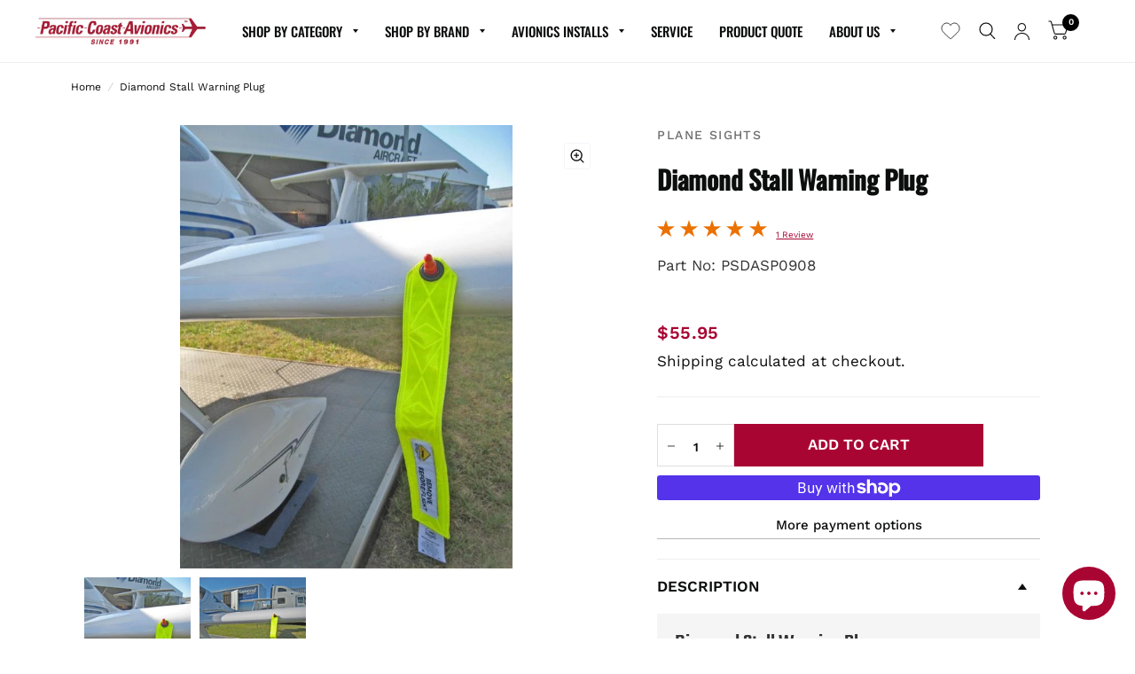

--- FILE ---
content_type: text/html; charset=utf-8
request_url: https://www.pacificcoastavionics.com/products/diamond-stall-warning-plug
body_size: 60932
content:
<!doctype html><html class="no-js" lang="en" dir="ltr">
<head>
  <!-- Google Tag Manager -->
<script>(function(w,d,s,l,i){w[l]=w[l]||[];w[l].push({'gtm.start':
new Date().getTime(),event:'gtm.js'});var f=d.getElementsByTagName(s)[0],
j=d.createElement(s),dl=l!='dataLayer'?'&l='+l:'';j.async=true;j.src=
'https://www.googletagmanager.com/gtm.js?id='+i+dl;f.parentNode.insertBefore(j,f);
})(window,document,'script','dataLayer','GTM-PQXM73P');</script>
<!-- End Google Tag Manager -->
	<meta charset="utf-8">
	<meta http-equiv="X-UA-Compatible" content="IE=edge,chrome=1">
	<meta name="viewport" content="width=device-width, initial-scale=1, maximum-scale=5, viewport-fit=cover">
	<meta name="theme-color" content="#ffffff">
	<link rel="canonical" href="https://www.pacificcoastavionics.com/products/diamond-stall-warning-plug">
	<link rel="preconnect" href="https://cdn.shopify.com" crossorigin>
	<link rel="stylesheet" href="https://cdnjs.cloudflare.com/ajax/libs/font-awesome/4.7.0/css/font-awesome.min.css">
	<link rel="preload" as="style" href="//www.pacificcoastavionics.com/cdn/shop/t/61/assets/app.css?v=37312981677680261361733326750">
<link rel="preload" as="style" href="//www.pacificcoastavionics.com/cdn/shop/t/61/assets/product.css?v=1583162149901291381753118708">



<link rel="preload" as="script" href="//www.pacificcoastavionics.com/cdn/shop/t/61/assets/animations.min.js?v=43857518744990237831689000867">

<link rel="preload" as="script" href="//www.pacificcoastavionics.com/cdn/shop/t/61/assets/vendor.min.js?v=78683302940824761911689000861">
<link rel="preload" as="script" href="//www.pacificcoastavionics.com/cdn/shop/t/61/assets/app.js?v=101101217500944208861689000861">

<script>
window.lazySizesConfig = window.lazySizesConfig || {};
window.lazySizesConfig.expand = 150;
window.lazySizesConfig.loadMode = 1;
window.lazySizesConfig.loadHidden = false;
</script>


	<link rel="icon" type="image/png" href="//www.pacificcoastavionics.com/cdn/shop/files/favicon.png?crop=center&height=32&v=1618406886&width=32">
	
	<link href="//www.pacificcoastavionics.com/cdn/shop/t/61/assets/app.css?v=37312981677680261361733326750" rel="stylesheet" type="text/css" media="all" />
	<link href="//www.pacificcoastavionics.com/cdn/shop/t/61/assets/custom.css?v=140059079333507758901694802132" rel="stylesheet" type="text/css" media="all" />
	<link href="//www.pacificcoastavionics.com/cdn/shop/t/61/assets/tailwind.css?v=1034129794056545561746920206" rel="stylesheet" type="text/css" media="all" />
	<style data-shopify>
	@font-face {
  font-family: "Work Sans";
  font-weight: 400;
  font-style: normal;
  font-display: swap;
  src: url("//www.pacificcoastavionics.com/cdn/fonts/work_sans/worksans_n4.b7973b3d07d0ace13de1b1bea9c45759cdbe12cf.woff2") format("woff2"),
       url("//www.pacificcoastavionics.com/cdn/fonts/work_sans/worksans_n4.cf5ceb1e6d373a9505e637c1aff0a71d0959556d.woff") format("woff");
}

@font-face {
  font-family: "Work Sans";
  font-weight: 500;
  font-style: normal;
  font-display: swap;
  src: url("//www.pacificcoastavionics.com/cdn/fonts/work_sans/worksans_n5.42fc03d7028ac0f31a2ddf10d4a2904a7483a1c4.woff2") format("woff2"),
       url("//www.pacificcoastavionics.com/cdn/fonts/work_sans/worksans_n5.1f79bf93aa21696aa0428c88e39fb9f946295341.woff") format("woff");
}

@font-face {
  font-family: "Work Sans";
  font-weight: 600;
  font-style: normal;
  font-display: swap;
  src: url("//www.pacificcoastavionics.com/cdn/fonts/work_sans/worksans_n6.75811c3bd5161ea6e3ceb2d48ca889388f9bd5fe.woff2") format("woff2"),
       url("//www.pacificcoastavionics.com/cdn/fonts/work_sans/worksans_n6.defcf26f28f3fa3df4555714d3f2e0f1217d7772.woff") format("woff");
}

@font-face {
  font-family: "Work Sans";
  font-weight: 400;
  font-style: italic;
  font-display: swap;
  src: url("//www.pacificcoastavionics.com/cdn/fonts/work_sans/worksans_i4.16ff51e3e71fc1d09ff97b9ff9ccacbeeb384ec4.woff2") format("woff2"),
       url("//www.pacificcoastavionics.com/cdn/fonts/work_sans/worksans_i4.ed4a1418cba5b7f04f79e4d5c8a5f1a6bd34f23b.woff") format("woff");
}

@font-face {
  font-family: "Work Sans";
  font-weight: 600;
  font-style: italic;
  font-display: swap;
  src: url("//www.pacificcoastavionics.com/cdn/fonts/work_sans/worksans_i6.78fba5461dc3c46449871ad9378fc3fd89177502.woff2") format("woff2"),
       url("//www.pacificcoastavionics.com/cdn/fonts/work_sans/worksans_i6.e96d1853127697ea13d53cd7adc74309426a22a9.woff") format("woff");
}


		@font-face {
  font-family: Oswald;
  font-weight: 500;
  font-style: normal;
  font-display: swap;
  src: url("//www.pacificcoastavionics.com/cdn/fonts/oswald/oswald_n5.8ad4910bfdb43e150746ef7aa67f3553e3abe8e2.woff2") format("woff2"),
       url("//www.pacificcoastavionics.com/cdn/fonts/oswald/oswald_n5.93ee52108163c48c91111cf33b0a57021467b66e.woff") format("woff");
}

@font-face {
  font-family: Oswald;
  font-weight: 400;
  font-style: normal;
  font-display: swap;
  src: url("//www.pacificcoastavionics.com/cdn/fonts/oswald/oswald_n4.7760ed7a63e536050f64bb0607ff70ce07a480bd.woff2") format("woff2"),
       url("//www.pacificcoastavionics.com/cdn/fonts/oswald/oswald_n4.ae5e497f60fc686568afe76e9ff1872693c533e9.woff") format("woff");
}

h1,h2,h3,h4,h5,h6,
	.h1,.h2,.h3,.h4,.h5,.h6,
	.logolink.text-logo,
	.customer-addresses .my-address .address-index {
		font-style: normal;
		font-weight: 500;
		font-family: Oswald, sans-serif;
	}
	body,
	.body-font,
	.thb-product-detail .product-title {
		font-style: normal;
		font-weight: 400;
		font-family: "Work Sans", sans-serif;
	}
	:root {
		--font-body-scale: 1.0;
		--font-heading-scale: 1.0;
		--font-navigation-scale: 1.0;
		--font-product-title-scale: 1.0;
		--font-product-title-line-height-scale: 1.0;
		--button-letter-spacing: 0.2em;--bg-body: #ffffff;
			--bg-body-rgb: 255, 255, 255;
			--bg-color-side-panel-footer: #fafafa;--color-accent: #0c0d0d;
			--color-accent-rgb: 12, 13, 13;--color-accent2: #ffffff;--color-accent3: #f6f6f0;--color-border: #eeeeee;--color-overlay-rgb: 12, 13, 13;--color-form-border: #dedede;--color-announcement-bar-text: #0c0d0d;--color-announcement-bar-bg: #a90533;--color-header-bg: #ffffff;
			--color-header-bg-rgb: 255, 255, 255;--color-header-text: #0c0d0d;
			--color-header-text-rgb: 12, 13, 13;--color-header-links: #0c0d0d;--color-header-links-hover: #a90533;--color-header-icons: #0c0d0d;--solid-button-label: #a90533;--outline-button-label: #0c0d0d;--color-price: #a90533;--color-star: #f1b824;--section-spacing-mobile: 50px;--section-spacing-desktop: 100px;--button-border-radius: 3px;--color-badge-text: #ffffff;--color-badge-sold-out: #939393;--color-badge-sale: #a90533;--badge-corner-radius: 3px;--color-inventory-instock: #279A4B;--color-inventory-lowstock: #FB9E5B;--color-footer-bar-bg: #a90533;--color-footer-bar-text: #f6f6f0;--color-footer-text: #0c0d0d;
			--color-footer-text-rgb: 12, 13, 13;--color-footer-link: #0c0d0d;--color-footer-link-hover: #a90533;--color-footer-border: #2b2b2b;
			--color-footer-border-rgb: 43, 43, 43;--color-footer-bg: #eeeeee;}
</style>

	<link href="//www.pacificcoastavionics.com/cdn/shop/t/61/assets/catalog.css?v=16279353256061875391689000867" rel="stylesheet" type="text/css" media="all" />
	<style>
    @font-face {
    font-family: 'Open Sans';
    src: url('//www.pacificcoastavionics.com/cdn/shop/t/61/assets/OpenSans-ExtraBold.woff2?v=129879848280437156041689000865') format('woff2'),
        url('//www.pacificcoastavionics.com/cdn/shop/t/61/assets/OpenSans-ExtraBold.woff?v=135845403443074070681689000865') format('woff');
    font-weight: bold;
    font-style: normal;
    font-display: swap;
}

@font-face {
    font-family: 'Open Sans';
    src: url('//www.pacificcoastavionics.com/cdn/shop/t/61/assets/OpenSans-SemiBold.woff2?v=149401142916092535191689000868') format('woff2'),
        url('//www.pacificcoastavionics.com/cdn/shop/t/61/assets/OpenSans-SemiBold.woff?v=177012809203160266271689000865') format('woff');
    font-weight: 600;
    font-style: normal;
    font-display: swap;
}

@font-face {
    font-family: 'Open Sans';
    src: url('//www.pacificcoastavionics.com/cdn/shop/t/61/assets/OpenSans-Medium.woff2?v=48415683405395795631689000865') format('woff2'),
        url('//www.pacificcoastavionics.com/cdn/shop/t/61/assets/OpenSans-Medium.woff?v=79175627690757837731689000866') format('woff');
    font-weight: 500;
    font-style: normal;
    font-display: swap;
}

@font-face {
    font-family: 'Open Sans';
    src: url('//www.pacificcoastavionics.com/cdn/shop/t/61/assets/OpenSans-Bold.woff2?v=51190120884265497511689000867') format('woff2'),
        url('//www.pacificcoastavionics.com/cdn/shop/t/61/assets/OpenSans-Bold.woff?v=49270201327216959721689000867') format('woff');
    font-weight: bold;
    font-style: normal;
    font-display: swap;
}

@font-face {
    font-family: 'Open Sans';
    src: url('//www.pacificcoastavionics.com/cdn/shop/t/61/assets/OpenSans-Light.woff2?v=183810251651483878301689000860') format('woff2'),
        url('//www.pacificcoastavionics.com/cdn/shop/t/61/assets/OpenSans-Light.woff?v=27073728582107370781689000865') format('woff');
    font-weight: 300;
    font-style: normal;
    font-display: swap;
}

@font-face {
    font-family: 'Open Sans';
    src: url('//www.pacificcoastavionics.com/cdn/shop/t/61/assets/OpenSans-Regular.woff2?v=118611481585570640541689000865') format('woff2'),
        url('//www.pacificcoastavionics.com/cdn/shop/t/61/assets/OpenSans-Regular.woff?v=4029193554516374841689000867') format('woff');
    font-weight: normal;
    font-style: normal;
    font-display: swap;
}
@font-face {
    font-family: 'Teko';
    src: url('//www.pacificcoastavionics.com/cdn/shop/t/61/assets/Teko-Bold.woff2?v=92366531424533803261689000866') format('woff2'),
        url('//www.pacificcoastavionics.com/cdn/shop/t/61/assets/Teko-Bold.woff?v=133974493394797634021689000866') format('woff');
    font-weight: bold;
    font-style: normal;
    font-display: swap;
}

@font-face {
    font-family: 'Teko';
    src: url('//www.pacificcoastavionics.com/cdn/shop/t/61/assets/Teko-Medium.woff2?v=37492209529638607051689000861') format('woff2'),
        url('//www.pacificcoastavionics.com/cdn/shop/t/61/assets/Teko-Medium.woff?v=137862584389613369871689000866') format('woff');
    font-weight: 500;
    font-style: normal;
    font-display: swap;
}

@font-face {
    font-family: 'Teko';
    src: url('//www.pacificcoastavionics.com/cdn/shop/t/61/assets/Teko-Light.woff2?v=149023440580059253781689000868') format('woff2'),
        url('//www.pacificcoastavionics.com/cdn/shop/t/61/assets/Teko-Light.woff?v=17805363339421048131689000865') format('woff');
    font-weight: 300;
    font-style: normal;
    font-display: swap;
}

@font-face {
    font-family: 'Teko';
    src: url('//www.pacificcoastavionics.com/cdn/shop/t/61/assets/Teko-Regular.woff2?v=168306648548208587691689000868') format('woff2'),
        url('//www.pacificcoastavionics.com/cdn/shop/t/61/assets/Teko-Regular.woff?v=177266657342411189291689000866') format('woff');
    font-weight: normal;
    font-style: normal;
    font-display: swap;
}

@font-face {
    font-family: 'Teko'; 
    src: url('//www.pacificcoastavionics.com/cdn/shop/t/61/assets/Teko-SemiBold.woff2?v=123358556534949500741689000860') format('woff2'),
        url('//www.pacificcoastavionics.com/cdn/shop/t/61/assets/Teko-SemiBold.woff?v=28275071122829009871689000865') format('woff');
    font-weight: 600;
    font-style: normal;
    font-display: swap;
}  
@font-face {
    font-family: Inter;
    font-weight: 500;
    font-style: normal;
    font-display: swap;
    src: url("//www.pacificcoastavionics.com//cdn/fonts/inter/inter_n5.4e013095af5df852d965c6d0d5c22626d12ca9b1.woff2?h1=Z3VsZmNvYXN0YXZpb25pY3MuY29t&h2=Z2NhLmFlcm8&h3=Z3VsZmNvYXN0YXZpb25pY3MuYWNjb3VudC5teXNob3BpZnkuY29t&hmac=cff8c62d35e2d2a18a66654c504796105f9b07993e7ba4d35cc80219ab969c13") format("woff2"),
         url("//www.pacificcoastavionics.com/cdn/fonts/inter/inter_n5.a68b7118da8e36cefdfa5a16eb3ccd7b79151b88.woff?h1=Z3VsZmNvYXN0YXZpb25pY3MuY29t&h2=Z2NhLmFlcm8&h3=Z3VsZmNvYXN0YXZpb25pY3MuYWNjb3VudC5teXNob3BpZnkuY29t&hmac=dea291fa512e3279693ff3cd24adbb7ba034fd27cc3a716645b878ed0c009324") format("woff");
  }
  
  @font-face {
    font-family: Inter;
    font-weight: 400;
    font-style: normal;
    font-display: swap;
    src: url("//www.pacificcoastavionics.com/cdn/fonts/inter/inter_n4.481bd4d19704ca98fb1d3abd50c668b6962860a2.woff2?h1=Z3VsZmNvYXN0YXZpb25pY3MuY29t&h2=Z2NhLmFlcm8&h3=Z3VsZmNvYXN0YXZpb25pY3MuYWNjb3VudC5teXNob3BpZnkuY29t&hmac=e726aeedd47cb5876e1df3a21e9291c2f0101e3e19917950685e7f73fbe7ce05") format("woff2"),
         url("//www.pacificcoastavionics.com/cdn/fonts/inter/inter_n4.5a356a4c1877691cd26008ee4a5c7ada675c80ce.woff?h1=Z3VsZmNvYXN0YXZpb25pY3MuY29t&h2=Z2NhLmFlcm8&h3=Z3VsZmNvYXN0YXZpb25pY3MuYWNjb3VudC5teXNob3BpZnkuY29t&hmac=580e54480c429391e20b17b80c212e9726c7492818d3572a86bfae90d1807e89") format("woff");
  }
  
</style> 

	<title>
		PLANE SIGHTS Diamond Stall Warning Plug | PSDASP0908 | Pacific Coast Avionics
		
		
		
	</title>

	
	<meta name="description" content="Diamond Stall Warning Plug by PLANE SIGHTScall toll-free at 800-353-0370 to speak with an expert today!">
	
<link rel="preconnect" href="https://fonts.shopifycdn.com" crossorigin>
		<link rel="preconnect" href="https://fonts.googleapis.com">
		<link rel="preconnect" href="https://fonts.gstatic.com" crossorigin>
		<link href="https://fonts.googleapis.com/css2?family=Inter:ital,opsz,wght@0,14..32,100..900;1,14..32,100..900&display=swap" rel="stylesheet">

<meta property="og:site_name" content="Pacific Coast Avionics">
<meta property="og:url" content="https://www.pacificcoastavionics.com/products/diamond-stall-warning-plug">
<meta property="og:title" content="PLANE SIGHTS Diamond Stall Warning Plug | PSDASP0908 | Pacific Coast Avionics">
<meta property="og:type" content="product">
<meta property="og:description" content="Diamond Stall Warning Plug by PLANE SIGHTScall toll-free at 800-353-0370 to speak with an expert today!"><meta property="og:image" content="http://www.pacificcoastavionics.com/cdn/shop/products/IMG_2975.jpg?v=1702050416">
  <meta property="og:image:secure_url" content="https://www.pacificcoastavionics.com/cdn/shop/products/IMG_2975.jpg?v=1702050416">
  <meta property="og:image:width" content="500">
  <meta property="og:image:height" content="667"><meta property="og:price:amount" content="55.95">
  <meta property="og:price:currency" content="USD"><meta name="twitter:card" content="summary_large_image">
<meta name="twitter:title" content="PLANE SIGHTS Diamond Stall Warning Plug | PSDASP0908 | Pacific Coast Avionics">
<meta name="twitter:description" content="Diamond Stall Warning Plug by PLANE SIGHTScall toll-free at 800-353-0370 to speak with an expert today!">


	<script>
		window.theme = window.theme || {};
		theme = {
			settings: {
				money_with_currency_format:"${{amount}}",
				cart_drawer:true},
			routes: {
				root_url: '/',
				cart_url: '/cart',
				cart_add_url: '/cart/add',
				search_url: '/search',
				collections_url: '/collections',
				cart_change_url: '/cart/change',
				cart_update_url: '/cart/update',
				predictive_search_url: '/search/suggest',
			},
			variantStrings: {
        addToCart: `Add to cart`,
        soldOut: `Sold Out`,
        unavailable: `Unavailable`,
      },
			strings: {
				requiresTerms: `You must agree with the terms and conditions of sales to check out`,
			}
		};
	</script>
	<script>window.performance && window.performance.mark && window.performance.mark('shopify.content_for_header.start');</script><meta name="google-site-verification" content="ZnjVw1e75GJqfgy30qdI6oS6y8OlDrIzk_nj-KUbhV8">
<meta name="google-site-verification" content="RX8_rbbSCbsaYFhYcnGx4Wu2Ncf7dR8u36hSFVgWpHg">
<meta name="facebook-domain-verification" content="kivs5kxgrzybm8cjb3b693x7iocno3">
<meta id="shopify-digital-wallet" name="shopify-digital-wallet" content="/53690237078/digital_wallets/dialog">
<meta name="shopify-checkout-api-token" content="de7479bc9d571f55abe4bba0b42b4618">
<meta id="in-context-paypal-metadata" data-shop-id="53690237078" data-venmo-supported="false" data-environment="production" data-locale="en_US" data-paypal-v4="true" data-currency="USD">
<link rel="alternate" type="application/json+oembed" href="https://www.pacificcoastavionics.com/products/diamond-stall-warning-plug.oembed">
<script async="async" src="/checkouts/internal/preloads.js?locale=en-US"></script>
<link rel="preconnect" href="https://shop.app" crossorigin="anonymous">
<script async="async" src="https://shop.app/checkouts/internal/preloads.js?locale=en-US&shop_id=53690237078" crossorigin="anonymous"></script>
<script id="apple-pay-shop-capabilities" type="application/json">{"shopId":53690237078,"countryCode":"US","currencyCode":"USD","merchantCapabilities":["supports3DS"],"merchantId":"gid:\/\/shopify\/Shop\/53690237078","merchantName":"Pacific Coast Avionics","requiredBillingContactFields":["postalAddress","email","phone"],"requiredShippingContactFields":["postalAddress","email","phone"],"shippingType":"shipping","supportedNetworks":["visa","masterCard","amex","discover","elo","jcb"],"total":{"type":"pending","label":"Pacific Coast Avionics","amount":"1.00"},"shopifyPaymentsEnabled":true,"supportsSubscriptions":true}</script>
<script id="shopify-features" type="application/json">{"accessToken":"de7479bc9d571f55abe4bba0b42b4618","betas":["rich-media-storefront-analytics"],"domain":"www.pacificcoastavionics.com","predictiveSearch":true,"shopId":53690237078,"locale":"en"}</script>
<script>var Shopify = Shopify || {};
Shopify.shop = "pacificcoastavionics.myshopify.com";
Shopify.locale = "en";
Shopify.currency = {"active":"USD","rate":"1.0"};
Shopify.country = "US";
Shopify.theme = {"name":"pacific-coast-avionics-new-habitat\/main","id":132243357846,"schema_name":"Habitat","schema_version":"2.1.0","theme_store_id":null,"role":"main"};
Shopify.theme.handle = "null";
Shopify.theme.style = {"id":null,"handle":null};
Shopify.cdnHost = "www.pacificcoastavionics.com/cdn";
Shopify.routes = Shopify.routes || {};
Shopify.routes.root = "/";</script>
<script type="module">!function(o){(o.Shopify=o.Shopify||{}).modules=!0}(window);</script>
<script>!function(o){function n(){var o=[];function n(){o.push(Array.prototype.slice.apply(arguments))}return n.q=o,n}var t=o.Shopify=o.Shopify||{};t.loadFeatures=n(),t.autoloadFeatures=n()}(window);</script>
<script>
  window.ShopifyPay = window.ShopifyPay || {};
  window.ShopifyPay.apiHost = "shop.app\/pay";
  window.ShopifyPay.redirectState = null;
</script>
<script id="shop-js-analytics" type="application/json">{"pageType":"product"}</script>
<script defer="defer" async type="module" src="//www.pacificcoastavionics.com/cdn/shopifycloud/shop-js/modules/v2/client.init-shop-cart-sync_WVOgQShq.en.esm.js"></script>
<script defer="defer" async type="module" src="//www.pacificcoastavionics.com/cdn/shopifycloud/shop-js/modules/v2/chunk.common_C_13GLB1.esm.js"></script>
<script defer="defer" async type="module" src="//www.pacificcoastavionics.com/cdn/shopifycloud/shop-js/modules/v2/chunk.modal_CLfMGd0m.esm.js"></script>
<script type="module">
  await import("//www.pacificcoastavionics.com/cdn/shopifycloud/shop-js/modules/v2/client.init-shop-cart-sync_WVOgQShq.en.esm.js");
await import("//www.pacificcoastavionics.com/cdn/shopifycloud/shop-js/modules/v2/chunk.common_C_13GLB1.esm.js");
await import("//www.pacificcoastavionics.com/cdn/shopifycloud/shop-js/modules/v2/chunk.modal_CLfMGd0m.esm.js");

  window.Shopify.SignInWithShop?.initShopCartSync?.({"fedCMEnabled":true,"windoidEnabled":true});

</script>
<script defer="defer" async type="module" src="//www.pacificcoastavionics.com/cdn/shopifycloud/shop-js/modules/v2/client.payment-terms_BWmiNN46.en.esm.js"></script>
<script defer="defer" async type="module" src="//www.pacificcoastavionics.com/cdn/shopifycloud/shop-js/modules/v2/chunk.common_C_13GLB1.esm.js"></script>
<script defer="defer" async type="module" src="//www.pacificcoastavionics.com/cdn/shopifycloud/shop-js/modules/v2/chunk.modal_CLfMGd0m.esm.js"></script>
<script type="module">
  await import("//www.pacificcoastavionics.com/cdn/shopifycloud/shop-js/modules/v2/client.payment-terms_BWmiNN46.en.esm.js");
await import("//www.pacificcoastavionics.com/cdn/shopifycloud/shop-js/modules/v2/chunk.common_C_13GLB1.esm.js");
await import("//www.pacificcoastavionics.com/cdn/shopifycloud/shop-js/modules/v2/chunk.modal_CLfMGd0m.esm.js");

  
</script>
<script>
  window.Shopify = window.Shopify || {};
  if (!window.Shopify.featureAssets) window.Shopify.featureAssets = {};
  window.Shopify.featureAssets['shop-js'] = {"shop-cart-sync":["modules/v2/client.shop-cart-sync_DuR37GeY.en.esm.js","modules/v2/chunk.common_C_13GLB1.esm.js","modules/v2/chunk.modal_CLfMGd0m.esm.js"],"init-fed-cm":["modules/v2/client.init-fed-cm_BucUoe6W.en.esm.js","modules/v2/chunk.common_C_13GLB1.esm.js","modules/v2/chunk.modal_CLfMGd0m.esm.js"],"shop-toast-manager":["modules/v2/client.shop-toast-manager_B0JfrpKj.en.esm.js","modules/v2/chunk.common_C_13GLB1.esm.js","modules/v2/chunk.modal_CLfMGd0m.esm.js"],"init-shop-cart-sync":["modules/v2/client.init-shop-cart-sync_WVOgQShq.en.esm.js","modules/v2/chunk.common_C_13GLB1.esm.js","modules/v2/chunk.modal_CLfMGd0m.esm.js"],"shop-button":["modules/v2/client.shop-button_B_U3bv27.en.esm.js","modules/v2/chunk.common_C_13GLB1.esm.js","modules/v2/chunk.modal_CLfMGd0m.esm.js"],"init-windoid":["modules/v2/client.init-windoid_DuP9q_di.en.esm.js","modules/v2/chunk.common_C_13GLB1.esm.js","modules/v2/chunk.modal_CLfMGd0m.esm.js"],"shop-cash-offers":["modules/v2/client.shop-cash-offers_BmULhtno.en.esm.js","modules/v2/chunk.common_C_13GLB1.esm.js","modules/v2/chunk.modal_CLfMGd0m.esm.js"],"pay-button":["modules/v2/client.pay-button_CrPSEbOK.en.esm.js","modules/v2/chunk.common_C_13GLB1.esm.js","modules/v2/chunk.modal_CLfMGd0m.esm.js"],"init-customer-accounts":["modules/v2/client.init-customer-accounts_jNk9cPYQ.en.esm.js","modules/v2/client.shop-login-button_DJ5ldayH.en.esm.js","modules/v2/chunk.common_C_13GLB1.esm.js","modules/v2/chunk.modal_CLfMGd0m.esm.js"],"avatar":["modules/v2/client.avatar_BTnouDA3.en.esm.js"],"checkout-modal":["modules/v2/client.checkout-modal_pBPyh9w8.en.esm.js","modules/v2/chunk.common_C_13GLB1.esm.js","modules/v2/chunk.modal_CLfMGd0m.esm.js"],"init-shop-for-new-customer-accounts":["modules/v2/client.init-shop-for-new-customer-accounts_BUoCy7a5.en.esm.js","modules/v2/client.shop-login-button_DJ5ldayH.en.esm.js","modules/v2/chunk.common_C_13GLB1.esm.js","modules/v2/chunk.modal_CLfMGd0m.esm.js"],"init-customer-accounts-sign-up":["modules/v2/client.init-customer-accounts-sign-up_CnczCz9H.en.esm.js","modules/v2/client.shop-login-button_DJ5ldayH.en.esm.js","modules/v2/chunk.common_C_13GLB1.esm.js","modules/v2/chunk.modal_CLfMGd0m.esm.js"],"init-shop-email-lookup-coordinator":["modules/v2/client.init-shop-email-lookup-coordinator_CzjY5t9o.en.esm.js","modules/v2/chunk.common_C_13GLB1.esm.js","modules/v2/chunk.modal_CLfMGd0m.esm.js"],"shop-follow-button":["modules/v2/client.shop-follow-button_CsYC63q7.en.esm.js","modules/v2/chunk.common_C_13GLB1.esm.js","modules/v2/chunk.modal_CLfMGd0m.esm.js"],"shop-login-button":["modules/v2/client.shop-login-button_DJ5ldayH.en.esm.js","modules/v2/chunk.common_C_13GLB1.esm.js","modules/v2/chunk.modal_CLfMGd0m.esm.js"],"shop-login":["modules/v2/client.shop-login_B9ccPdmx.en.esm.js","modules/v2/chunk.common_C_13GLB1.esm.js","modules/v2/chunk.modal_CLfMGd0m.esm.js"],"lead-capture":["modules/v2/client.lead-capture_D0K_KgYb.en.esm.js","modules/v2/chunk.common_C_13GLB1.esm.js","modules/v2/chunk.modal_CLfMGd0m.esm.js"],"payment-terms":["modules/v2/client.payment-terms_BWmiNN46.en.esm.js","modules/v2/chunk.common_C_13GLB1.esm.js","modules/v2/chunk.modal_CLfMGd0m.esm.js"]};
</script>
<script>(function() {
  var isLoaded = false;
  function asyncLoad() {
    if (isLoaded) return;
    isLoaded = true;
    var urls = ["https:\/\/formbuilder.hulkapps.com\/skeletopapp.js?shop=pacificcoastavionics.myshopify.com","https:\/\/services.nofraud.com\/js\/device.js?shop=pacificcoastavionics.myshopify.com","https:\/\/stack-discounts.merchantyard.com\/js\/integrations\/script.js?v=4650\u0026shop=pacificcoastavionics.myshopify.com","https:\/\/api-na1.hubapi.com\/scriptloader\/v1\/48485362.js?shop=pacificcoastavionics.myshopify.com","https:\/\/searchanise-ef84.kxcdn.com\/widgets\/shopify\/init.js?a=8d2K3c1t9H\u0026shop=pacificcoastavionics.myshopify.com"];
    for (var i = 0; i < urls.length; i++) {
      var s = document.createElement('script');
      s.type = 'text/javascript';
      s.async = true;
      s.src = urls[i];
      var x = document.getElementsByTagName('script')[0];
      x.parentNode.insertBefore(s, x);
    }
  };
  if(window.attachEvent) {
    window.attachEvent('onload', asyncLoad);
  } else {
    window.addEventListener('load', asyncLoad, false);
  }
})();</script>
<script id="__st">var __st={"a":53690237078,"offset":-28800,"reqid":"f877b8d8-28b9-48ca-b5a2-a4f269168462-1769707170","pageurl":"www.pacificcoastavionics.com\/products\/diamond-stall-warning-plug","u":"92ce569822f8","p":"product","rtyp":"product","rid":7246779580566};</script>
<script>window.ShopifyPaypalV4VisibilityTracking = true;</script>
<script id="captcha-bootstrap">!function(){'use strict';const t='contact',e='account',n='new_comment',o=[[t,t],['blogs',n],['comments',n],[t,'customer']],c=[[e,'customer_login'],[e,'guest_login'],[e,'recover_customer_password'],[e,'create_customer']],r=t=>t.map((([t,e])=>`form[action*='/${t}']:not([data-nocaptcha='true']) input[name='form_type'][value='${e}']`)).join(','),a=t=>()=>t?[...document.querySelectorAll(t)].map((t=>t.form)):[];function s(){const t=[...o],e=r(t);return a(e)}const i='password',u='form_key',d=['recaptcha-v3-token','g-recaptcha-response','h-captcha-response',i],f=()=>{try{return window.sessionStorage}catch{return}},m='__shopify_v',_=t=>t.elements[u];function p(t,e,n=!1){try{const o=window.sessionStorage,c=JSON.parse(o.getItem(e)),{data:r}=function(t){const{data:e,action:n}=t;return t[m]||n?{data:e,action:n}:{data:t,action:n}}(c);for(const[e,n]of Object.entries(r))t.elements[e]&&(t.elements[e].value=n);n&&o.removeItem(e)}catch(o){console.error('form repopulation failed',{error:o})}}const l='form_type',E='cptcha';function T(t){t.dataset[E]=!0}const w=window,h=w.document,L='Shopify',v='ce_forms',y='captcha';let A=!1;((t,e)=>{const n=(g='f06e6c50-85a8-45c8-87d0-21a2b65856fe',I='https://cdn.shopify.com/shopifycloud/storefront-forms-hcaptcha/ce_storefront_forms_captcha_hcaptcha.v1.5.2.iife.js',D={infoText:'Protected by hCaptcha',privacyText:'Privacy',termsText:'Terms'},(t,e,n)=>{const o=w[L][v],c=o.bindForm;if(c)return c(t,g,e,D).then(n);var r;o.q.push([[t,g,e,D],n]),r=I,A||(h.body.append(Object.assign(h.createElement('script'),{id:'captcha-provider',async:!0,src:r})),A=!0)});var g,I,D;w[L]=w[L]||{},w[L][v]=w[L][v]||{},w[L][v].q=[],w[L][y]=w[L][y]||{},w[L][y].protect=function(t,e){n(t,void 0,e),T(t)},Object.freeze(w[L][y]),function(t,e,n,w,h,L){const[v,y,A,g]=function(t,e,n){const i=e?o:[],u=t?c:[],d=[...i,...u],f=r(d),m=r(i),_=r(d.filter((([t,e])=>n.includes(e))));return[a(f),a(m),a(_),s()]}(w,h,L),I=t=>{const e=t.target;return e instanceof HTMLFormElement?e:e&&e.form},D=t=>v().includes(t);t.addEventListener('submit',(t=>{const e=I(t);if(!e)return;const n=D(e)&&!e.dataset.hcaptchaBound&&!e.dataset.recaptchaBound,o=_(e),c=g().includes(e)&&(!o||!o.value);(n||c)&&t.preventDefault(),c&&!n&&(function(t){try{if(!f())return;!function(t){const e=f();if(!e)return;const n=_(t);if(!n)return;const o=n.value;o&&e.removeItem(o)}(t);const e=Array.from(Array(32),(()=>Math.random().toString(36)[2])).join('');!function(t,e){_(t)||t.append(Object.assign(document.createElement('input'),{type:'hidden',name:u})),t.elements[u].value=e}(t,e),function(t,e){const n=f();if(!n)return;const o=[...t.querySelectorAll(`input[type='${i}']`)].map((({name:t})=>t)),c=[...d,...o],r={};for(const[a,s]of new FormData(t).entries())c.includes(a)||(r[a]=s);n.setItem(e,JSON.stringify({[m]:1,action:t.action,data:r}))}(t,e)}catch(e){console.error('failed to persist form',e)}}(e),e.submit())}));const S=(t,e)=>{t&&!t.dataset[E]&&(n(t,e.some((e=>e===t))),T(t))};for(const o of['focusin','change'])t.addEventListener(o,(t=>{const e=I(t);D(e)&&S(e,y())}));const B=e.get('form_key'),M=e.get(l),P=B&&M;t.addEventListener('DOMContentLoaded',(()=>{const t=y();if(P)for(const e of t)e.elements[l].value===M&&p(e,B);[...new Set([...A(),...v().filter((t=>'true'===t.dataset.shopifyCaptcha))])].forEach((e=>S(e,t)))}))}(h,new URLSearchParams(w.location.search),n,t,e,['guest_login'])})(!0,!0)}();</script>
<script integrity="sha256-4kQ18oKyAcykRKYeNunJcIwy7WH5gtpwJnB7kiuLZ1E=" data-source-attribution="shopify.loadfeatures" defer="defer" src="//www.pacificcoastavionics.com/cdn/shopifycloud/storefront/assets/storefront/load_feature-a0a9edcb.js" crossorigin="anonymous"></script>
<script crossorigin="anonymous" defer="defer" src="//www.pacificcoastavionics.com/cdn/shopifycloud/storefront/assets/shopify_pay/storefront-65b4c6d7.js?v=20250812"></script>
<script data-source-attribution="shopify.dynamic_checkout.dynamic.init">var Shopify=Shopify||{};Shopify.PaymentButton=Shopify.PaymentButton||{isStorefrontPortableWallets:!0,init:function(){window.Shopify.PaymentButton.init=function(){};var t=document.createElement("script");t.src="https://www.pacificcoastavionics.com/cdn/shopifycloud/portable-wallets/latest/portable-wallets.en.js",t.type="module",document.head.appendChild(t)}};
</script>
<script data-source-attribution="shopify.dynamic_checkout.buyer_consent">
  function portableWalletsHideBuyerConsent(e){var t=document.getElementById("shopify-buyer-consent"),n=document.getElementById("shopify-subscription-policy-button");t&&n&&(t.classList.add("hidden"),t.setAttribute("aria-hidden","true"),n.removeEventListener("click",e))}function portableWalletsShowBuyerConsent(e){var t=document.getElementById("shopify-buyer-consent"),n=document.getElementById("shopify-subscription-policy-button");t&&n&&(t.classList.remove("hidden"),t.removeAttribute("aria-hidden"),n.addEventListener("click",e))}window.Shopify?.PaymentButton&&(window.Shopify.PaymentButton.hideBuyerConsent=portableWalletsHideBuyerConsent,window.Shopify.PaymentButton.showBuyerConsent=portableWalletsShowBuyerConsent);
</script>
<script>
  function portableWalletsCleanup(e){e&&e.src&&console.error("Failed to load portable wallets script "+e.src);var t=document.querySelectorAll("shopify-accelerated-checkout .shopify-payment-button__skeleton, shopify-accelerated-checkout-cart .wallet-cart-button__skeleton"),e=document.getElementById("shopify-buyer-consent");for(let e=0;e<t.length;e++)t[e].remove();e&&e.remove()}function portableWalletsNotLoadedAsModule(e){e instanceof ErrorEvent&&"string"==typeof e.message&&e.message.includes("import.meta")&&"string"==typeof e.filename&&e.filename.includes("portable-wallets")&&(window.removeEventListener("error",portableWalletsNotLoadedAsModule),window.Shopify.PaymentButton.failedToLoad=e,"loading"===document.readyState?document.addEventListener("DOMContentLoaded",window.Shopify.PaymentButton.init):window.Shopify.PaymentButton.init())}window.addEventListener("error",portableWalletsNotLoadedAsModule);
</script>

<script type="module" src="https://www.pacificcoastavionics.com/cdn/shopifycloud/portable-wallets/latest/portable-wallets.en.js" onError="portableWalletsCleanup(this)" crossorigin="anonymous"></script>
<script nomodule>
  document.addEventListener("DOMContentLoaded", portableWalletsCleanup);
</script>

<script id='scb4127' type='text/javascript' async='' src='https://www.pacificcoastavionics.com/cdn/shopifycloud/privacy-banner/storefront-banner.js'></script><link id="shopify-accelerated-checkout-styles" rel="stylesheet" media="screen" href="https://www.pacificcoastavionics.com/cdn/shopifycloud/portable-wallets/latest/accelerated-checkout-backwards-compat.css" crossorigin="anonymous">
<style id="shopify-accelerated-checkout-cart">
        #shopify-buyer-consent {
  margin-top: 1em;
  display: inline-block;
  width: 100%;
}

#shopify-buyer-consent.hidden {
  display: none;
}

#shopify-subscription-policy-button {
  background: none;
  border: none;
  padding: 0;
  text-decoration: underline;
  font-size: inherit;
  cursor: pointer;
}

#shopify-subscription-policy-button::before {
  box-shadow: none;
}

      </style>

<script>window.performance && window.performance.mark && window.performance.mark('shopify.content_for_header.end');</script> <!-- Header hook for plugins -->

	<script>document.documentElement.className = document.documentElement.className.replace('no-js', 'js');</script>
  
<link rel="dns-prefetch" href="https://swymstore-v3pro-01.swymrelay.com" crossorigin>
<link rel="dns-prefetch" href="//swymv3pro-01.azureedge.net/code/swym-shopify.js">
<link rel="preconnect" href="//swymv3pro-01.azureedge.net/code/swym-shopify.js">
<script id="swym-snippet">
  window.swymLandingURL = document.URL;
  window.swymCart = {"note":null,"attributes":{},"original_total_price":0,"total_price":0,"total_discount":0,"total_weight":0.0,"item_count":0,"items":[],"requires_shipping":false,"currency":"USD","items_subtotal_price":0,"cart_level_discount_applications":[],"checkout_charge_amount":0};
  window.swymPageLoad = function(){
    window.SwymProductVariants = window.SwymProductVariants || {};
    window.SwymHasCartItems = 0 > 0;
    window.SwymPageData = {}, window.SwymProductInfo = {};var variants = [];
    window.SwymProductInfo.product = {"id":7246779580566,"title":"Diamond Stall Warning Plug","handle":"diamond-stall-warning-plug","description":"\u003ch2 align=\"justify\"\u003eDiamond Stall Warning Plug\u003c\/h2\u003e\n\u003cdiv align=\"justify\"\u003eDiamond recommends that operators of their DA40 and DA20 aircraft plug the stall warning air inlet holes on these aircraft while they’re parked on the ground. Developed with feedback from Diamond, the Plane Sights double-sided stall warning plug fits any Diamond DA40, DA50 and DA20, one way or the other. This composite-reinforced, ergonomic stall plug is the perfect all-weather, easy-in, easy-out way to prevent insects and ice from clogging your stall indicator and jeopardizing the safety of you and your passengers. The blazing yellow color of the firmly attached foot-long, ANSI-compliant and weather-resistant reflective remove-before-flight streamer stands out equally well in daylight or darkness under all weather conditions, so it can’t be missed during your pre-flight inspection.\u003c\/div\u003e\n\u003cdiv align=\"justify\"\u003e\u003cbr\u003e\u003c\/div\u003e\n\u003cdiv align=\"justify\"\u003eItem #PSDASP0908\u003cbr\u003eWeight: 0.05 kg\u003cbr\u003eFor all Diamond DA-40 and DA20 models not anti-ice equipped. \u003c\/div\u003e","published_at":"2021-11-08T14:02:20-08:00","created_at":"2021-11-08T14:02:21-08:00","vendor":"PLANE SIGHTS","type":"","tags":["fuel-testerspitot-covers","instruments","instruments-pitot","instruments-pitot-covers","migrated","plane-sights"],"price":5595,"price_min":5595,"price_max":5595,"available":true,"price_varies":false,"compare_at_price":null,"compare_at_price_min":0,"compare_at_price_max":0,"compare_at_price_varies":false,"variants":[{"id":41065157918870,"title":"Default Title","option1":"Default Title","option2":null,"option3":null,"sku":"PSDASP0908","requires_shipping":true,"taxable":true,"featured_image":null,"available":true,"name":"Diamond Stall Warning Plug","public_title":null,"options":["Default Title"],"price":5595,"weight":0,"compare_at_price":null,"inventory_management":"shopify","barcode":"","requires_selling_plan":false,"selling_plan_allocations":[],"quantity_rule":{"min":1,"max":null,"increment":1}}],"images":["\/\/www.pacificcoastavionics.com\/cdn\/shop\/products\/IMG_2975.jpg?v=1702050416","\/\/www.pacificcoastavionics.com\/cdn\/shop\/products\/IMG_2973.jpg?v=1702050461"],"featured_image":"\/\/www.pacificcoastavionics.com\/cdn\/shop\/products\/IMG_2975.jpg?v=1702050416","options":["Title"],"media":[{"alt":"Diamond Stall Warning Plug - Pacific Coast Avionics","id":25545249390742,"position":1,"preview_image":{"aspect_ratio":0.75,"height":667,"width":500,"src":"\/\/www.pacificcoastavionics.com\/cdn\/shop\/products\/IMG_2975.jpg?v=1702050416"},"aspect_ratio":0.75,"height":667,"media_type":"image","src":"\/\/www.pacificcoastavionics.com\/cdn\/shop\/products\/IMG_2975.jpg?v=1702050416","width":500},{"alt":"Diamond Stall Warning Plug - Pacific Coast Avionics","id":25545249521814,"position":2,"preview_image":{"aspect_ratio":1.333,"height":375,"width":500,"src":"\/\/www.pacificcoastavionics.com\/cdn\/shop\/products\/IMG_2973.jpg?v=1702050461"},"aspect_ratio":1.333,"height":375,"media_type":"image","src":"\/\/www.pacificcoastavionics.com\/cdn\/shop\/products\/IMG_2973.jpg?v=1702050461","width":500}],"requires_selling_plan":false,"selling_plan_groups":[],"content":"\u003ch2 align=\"justify\"\u003eDiamond Stall Warning Plug\u003c\/h2\u003e\n\u003cdiv align=\"justify\"\u003eDiamond recommends that operators of their DA40 and DA20 aircraft plug the stall warning air inlet holes on these aircraft while they’re parked on the ground. Developed with feedback from Diamond, the Plane Sights double-sided stall warning plug fits any Diamond DA40, DA50 and DA20, one way or the other. This composite-reinforced, ergonomic stall plug is the perfect all-weather, easy-in, easy-out way to prevent insects and ice from clogging your stall indicator and jeopardizing the safety of you and your passengers. The blazing yellow color of the firmly attached foot-long, ANSI-compliant and weather-resistant reflective remove-before-flight streamer stands out equally well in daylight or darkness under all weather conditions, so it can’t be missed during your pre-flight inspection.\u003c\/div\u003e\n\u003cdiv align=\"justify\"\u003e\u003cbr\u003e\u003c\/div\u003e\n\u003cdiv align=\"justify\"\u003eItem #PSDASP0908\u003cbr\u003eWeight: 0.05 kg\u003cbr\u003eFor all Diamond DA-40 and DA20 models not anti-ice equipped. \u003c\/div\u003e"};
    window.SwymProductInfo.variants = window.SwymProductInfo.product.variants;
    var piu = "\/\/www.pacificcoastavionics.com\/cdn\/shop\/products\/IMG_2975_620x620.jpg?v=1702050416";
    
      SwymProductVariants[41065157918870] = {
        empi:window.SwymProductInfo.product.id,epi:41065157918870,
        dt: "Diamond Stall Warning Plug",
        du: "https://www.pacificcoastavionics.com/products/diamond-stall-warning-plug",
        iu:  piu ,
        stk: -32,
        pr: 5595/100,
        ct: window.SwymProductInfo.product.type,
        
        variants: [{ "Default Title" : 41065157918870}]
      };window.SwymProductInfo.currentVariant = 41065157918870;
    var product_data = {
      et: 1, empi: window.SwymProductInfo.product.id, epi: window.SwymProductInfo.currentVariant,
      dt: "Diamond Stall Warning Plug", du: "https://www.pacificcoastavionics.com/products/diamond-stall-warning-plug",
      ct: window.SwymProductInfo.product.type, pr: 5595/100,
      iu:  piu , variants: [{ "Default Title" : 41065157918870 }],
      stk:-32 
    };
    window.SwymPageData = product_data;
    
    window.SwymPageData.uri = window.swymLandingURL;
  };

  if(window.selectCallback){
    (function(){
      // Variant select override
      var originalSelectCallback = window.selectCallback;
      window.selectCallback = function(variant){
        originalSelectCallback.apply(this, arguments);
        try{
          if(window.triggerSwymVariantEvent){
            window.triggerSwymVariantEvent(variant.id);
          }
        }catch(err){
          console.warn("Swym selectCallback", err);
        }
      };
    })();
  }
  window.swymCustomerId = null;
  window.swymCustomerExtraCheck = null;

  var swappName = ("Wishlist" || "Wishlist");
  var swymJSObject = {
    pid: "E9Q0cUdDqM0DMChCxG4ISJ09BxeSBfOLcNYMEu4fY+0=" || "E9Q0cUdDqM0DMChCxG4ISJ09BxeSBfOLcNYMEu4fY+0=",
    interface: "/apps/swym" + swappName + "/interfaces/interfaceStore.php?appname=" + swappName
  };
  window.swymJSShopifyLoad = function(){
    if(window.swymPageLoad) swymPageLoad();
    if(!window._swat) {
      (function (s, w, r, e, l, a, y) {
        r['SwymRetailerConfig'] = s;
        r[s] = r[s] || function (k, v) {
          r[s][k] = v;
        };
      })('_swrc', '', window);
      _swrc('RetailerId', swymJSObject.pid);
      _swrc('Callback', function(){initSwymShopify();});
    }else if(window._swat.postLoader){
      _swrc = window._swat.postLoader;
      _swrc('RetailerId', swymJSObject.pid);
      _swrc('Callback', function(){initSwymShopify();});
    }else{
      initSwymShopify();
    }
  }
  if(!window._SwymPreventAutoLoad) {
    swymJSShopifyLoad();
  }
  window.swymGetCartCookies = function(){
    var RequiredCookies = ["cart", "swym-session-id", "swym-swymRegid", "swym-email"];
    var reqdCookies = {};
    RequiredCookies.forEach(function(k){
      reqdCookies[k] = _swat.storage.getRaw(k);
    });
    var cart_token = window.swymCart.token;
    var data = {
        action:'cart',
        token:cart_token,
        cookies:reqdCookies
    };
    return data;
  }

  window.swymGetCustomerData = function(){
    
    return {status:1};
    
  }
</script>

<style id="safari-flasher-pre"></style>
<script>
  if (navigator.userAgent.indexOf('Safari') != -1 && navigator.userAgent.indexOf('Chrome') == -1) {
    document.getElementById("safari-flasher-pre").innerHTML = ''
      + '#swym-plugin,#swym-hosted-plugin{display: none;}'
      + '.swym-button.swym-add-to-wishlist{display: none;}'
      + '.swym-button.swym-add-to-watchlist{display: none;}'
      + '#swym-plugin  #swym-notepad, #swym-hosted-plugin  #swym-notepad{opacity: 0; visibility: hidden;}'
      + '#swym-plugin  #swym-notepad, #swym-plugin  #swym-overlay, #swym-plugin  #swym-notification,'
      + '#swym-hosted-plugin  #swym-notepad, #swym-hosted-plugin  #swym-overlay, #swym-hosted-plugin  #swym-notification'
      + '{-webkit-transition: none; transition: none;}'
      + '';
    window.SwymCallbacks = window.SwymCallbacks || [];
    window.SwymCallbacks.push(function(tracker){
      tracker.evtLayer.addEventListener(tracker.JSEvents.configLoaded, function(){
        // flash-preventer
        var x = function(){
          SwymUtils.onDOMReady(function() {
            var d = document.createElement("div");
            d.innerHTML = "<style id='safari-flasher-post'>"
              + "#swym-plugin:not(.swym-ready),#swym-hosted-plugin:not(.swym-ready){display: none;}"
              + ".swym-button.swym-add-to-wishlist:not(.swym-loaded){display: none;}"
              + ".swym-button.swym-add-to-watchlist:not(.swym-loaded){display: none;}"
              + "#swym-plugin.swym-ready  #swym-notepad, #swym-plugin.swym-ready  #swym-overlay, #swym-plugin.swym-ready  #swym-notification,"
              + "#swym-hosted-plugin.swym-ready  #swym-notepad, #swym-hosted-plugin.swym-ready  #swym-overlay, #swym-hosted-plugin.swym-ready  #swym-notification"
              + "{-webkit-transition: opacity 0.3s, visibility 0.3ms, -webkit-transform 0.3ms !important;-moz-transition: opacity 0.3s, visibility 0.3ms, -moz-transform 0.3ms !important;-ms-transition: opacity 0.3s, visibility 0.3ms, -ms-transform 0.3ms !important;-o-transition: opacity 0.3s, visibility 0.3ms, -o-transform 0.3ms !important;transition: opacity 0.3s, visibility 0.3ms, transform 0.3ms !important;}"
              + "</style>";
            document.head.appendChild(d);
          });
        };
        setTimeout(x, 10);
      });
    });
  }

  // Get the money format for the store from shopify
  window.SwymOverrideMoneyFormat = "${{amount}}";
</script>
<style id="swym-product-view-defaults">
  /* Hide when not loaded */
  .swym-button.swym-add-to-wishlist-view-product:not(.swym-loaded){
    display: none;
  }
</style>

  <script>window.is_hulkpo_installed=true</script>
  <meta name="google-site-verification" content="2v892Up84tzPjJzr6TCrseHwIUSPtoQ-iU1QsVKeXZc" />
<!-- BEGIN app block: shopify://apps/klaviyo-email-marketing-sms/blocks/klaviyo-onsite-embed/2632fe16-c075-4321-a88b-50b567f42507 -->












  <script async src="https://static.klaviyo.com/onsite/js/T5TMPW/klaviyo.js?company_id=T5TMPW"></script>
  <script>!function(){if(!window.klaviyo){window._klOnsite=window._klOnsite||[];try{window.klaviyo=new Proxy({},{get:function(n,i){return"push"===i?function(){var n;(n=window._klOnsite).push.apply(n,arguments)}:function(){for(var n=arguments.length,o=new Array(n),w=0;w<n;w++)o[w]=arguments[w];var t="function"==typeof o[o.length-1]?o.pop():void 0,e=new Promise((function(n){window._klOnsite.push([i].concat(o,[function(i){t&&t(i),n(i)}]))}));return e}}})}catch(n){window.klaviyo=window.klaviyo||[],window.klaviyo.push=function(){var n;(n=window._klOnsite).push.apply(n,arguments)}}}}();</script>

  
    <script id="viewed_product">
      if (item == null) {
        var _learnq = _learnq || [];

        var MetafieldReviews = null
        var MetafieldYotpoRating = null
        var MetafieldYotpoCount = null
        var MetafieldLooxRating = null
        var MetafieldLooxCount = null
        var okendoProduct = null
        var okendoProductReviewCount = null
        var okendoProductReviewAverageValue = null
        try {
          // The following fields are used for Customer Hub recently viewed in order to add reviews.
          // This information is not part of __kla_viewed. Instead, it is part of __kla_viewed_reviewed_items
          MetafieldReviews = {};
          MetafieldYotpoRating = null
          MetafieldYotpoCount = null
          MetafieldLooxRating = null
          MetafieldLooxCount = null

          okendoProduct = null
          // If the okendo metafield is not legacy, it will error, which then requires the new json formatted data
          if (okendoProduct && 'error' in okendoProduct) {
            okendoProduct = null
          }
          okendoProductReviewCount = okendoProduct ? okendoProduct.reviewCount : null
          okendoProductReviewAverageValue = okendoProduct ? okendoProduct.reviewAverageValue : null
        } catch (error) {
          console.error('Error in Klaviyo onsite reviews tracking:', error);
        }

        var item = {
          Name: "Diamond Stall Warning Plug",
          ProductID: 7246779580566,
          Categories: ["Fuel Testers\/Pitot Covers","Instruments","Pitot Tubes \u0026 Accessories","PLANE SIGHTS"],
          ImageURL: "https://www.pacificcoastavionics.com/cdn/shop/products/IMG_2975_grande.jpg?v=1702050416",
          URL: "https://www.pacificcoastavionics.com/products/diamond-stall-warning-plug",
          Brand: "PLANE SIGHTS",
          Price: "$55.95",
          Value: "55.95",
          CompareAtPrice: "$0.00"
        };
        _learnq.push(['track', 'Viewed Product', item]);
        _learnq.push(['trackViewedItem', {
          Title: item.Name,
          ItemId: item.ProductID,
          Categories: item.Categories,
          ImageUrl: item.ImageURL,
          Url: item.URL,
          Metadata: {
            Brand: item.Brand,
            Price: item.Price,
            Value: item.Value,
            CompareAtPrice: item.CompareAtPrice
          },
          metafields:{
            reviews: MetafieldReviews,
            yotpo:{
              rating: MetafieldYotpoRating,
              count: MetafieldYotpoCount,
            },
            loox:{
              rating: MetafieldLooxRating,
              count: MetafieldLooxCount,
            },
            okendo: {
              rating: okendoProductReviewAverageValue,
              count: okendoProductReviewCount,
            }
          }
        }]);
      }
    </script>
  




  <script>
    window.klaviyoReviewsProductDesignMode = false
  </script>







<!-- END app block --><!-- BEGIN app block: shopify://apps/hulk-form-builder/blocks/app-embed/b6b8dd14-356b-4725-a4ed-77232212b3c3 --><!-- BEGIN app snippet: hulkapps-formbuilder-theme-ext --><script type="text/javascript">
  
  if (typeof window.formbuilder_customer != "object") {
        window.formbuilder_customer = {}
  }

  window.hulkFormBuilder = {
    form_data: {"form_KwzNvusYVcKv8biPnvbdtA":{"uuid":"KwzNvusYVcKv8biPnvbdtA","form_name":"INSTALLATIONS ESTIMATE FORM","form_data":{"div_back_gradient_1":"#fff","div_back_gradient_2":"#fff","back_color":"#fff","form_title":"","form_submit":"Submit","after_submit":"redirect","after_submit_msg":"","captcha_enable":"no","label_style":"blockLabels","input_border_radius":"2","back_type":"transparent","input_back_color":"#fff","input_back_color_hover":"#fff","back_shadow":"none","label_font_clr":"#333333","input_font_clr":"#333333","button_align":"centerBtn","button_clr":"#fff","button_back_clr":"#a90533","button_border_radius":0,"form_width":"100%","form_border_size":"1","form_border_clr":"#818080","form_border_radius":0,"label_font_size":"14","input_font_size":"12","button_font_size":"16","form_padding":0,"input_border_color":"#ccc","input_border_color_hover":"#ccc","btn_border_clr":"#a90533","btn_border_size":"1","form_name":"INSTALLATIONS ESTIMATE FORM","":"ben@pca.aero","label_font_family":"Open Sans","input_font_family":"Open Sans","advance_css":".form_generater_form_div{\nborder: none;\n}\n.form-control {\n    height: 38px;\nbox-shadow: none;\n}\ntextarea.form-control {\n    height: 250px !important;\n    padding: 10px 15px;\n}\n.form_submit_div .btn {\n    position: absolute;\n   bottom: -26px;\n    right: 29%;\n}\n@media (max-width: 1024px){\n.form_submit_div .btn {\n    position: static;\n}\n}\n.form_generater_form_div{\npadding: 35px 0;\n}","after_submit_url":"https:\/\/www.pacificcoastavionics.com\/pages\/installations-estimate\/thank-you","formElements":[{"Conditions":{},"type":"text","position":0,"label":"First Name","halfwidth":"yes","required":"yes","page_number":1},{"Conditions":{},"type":"text","position":1,"label":"Last Name","halfwidth":"yes","required":"yes","page_number":1},{"Conditions":{},"type":"text","position":2,"label":"Company Name (Optional)","halfwidth":"yes","page_number":1},{"Conditions":{},"type":"text","position":3,"label":"Address","halfwidth":"yes","required":"yes","page_number":1},{"Conditions":{},"type":"text","position":4,"label":"City","halfwidth":"yes","required":"yes","page_number":1},{"Conditions":{},"type":"text","position":5,"label":"State","halfwidth":"yes","required":"yes","page_number":1},{"Conditions":{},"type":"text","position":6,"label":"Zip","required":"yes","halfwidth":"yes","page_number":1},{"Conditions":{},"type":"text","position":7,"label":"Country","halfwidth":"yes","required":"no","page_number":1},{"Conditions":{},"type":"email","position":8,"required":"yes","email_confirm":"no","label":"Email","halfwidth":"yes","page_number":1},{"Conditions":{},"type":"text","position":9,"label":"Phone","halfwidth":"yes","required":"yes","page_number":1},{"Conditions":{},"type":"select","position":10,"label":"How did you hear about us today?","values":"Online Ad\nEmail Marketing\nPrint Ad\nSocial Media\nGoogle\nYouTube\nReferral\nTrade Show","elementCost":{},"page_number":1,"required":"yes"},{"Conditions":{},"type":"text","position":11,"label":"Aircraft Make \u0026 Model","halfwidth":"yes","required":"no","page_number":1},{"Conditions":{},"type":"text","position":12,"label":"Year","halfwidth":"yes","required":"no","page_number":1},{"Conditions":{},"type":"text","position":13,"label":"Voltage","required":"no","halfwidth":"yes","page_number":1},{"Conditions":{},"type":"text","position":14,"label":"Engine Make \u0026 Model","halfwidth":"yes","page_number":1},{"Conditions":{},"type":"text","position":15,"label":"N-Number","halfwidth":"yes","page_number":1},{"Conditions":{},"type":"select","position":16,"label":"Preferred Salesman","halfwidth":"yes","values":"Randy Wright - Ext 203\nBen Anderson - Ext 218\n","elementCost":{},"page_number":1},{"Conditions":{},"type":"textarea","position":17,"label":"New equipment you are interested in","required":"no","limitCharacters":"500","inputHeight":"50","page_number":1},{"Conditions":{},"type":"textarea","position":18,"label":"Equipment to be removed","limitCharacters":"500","inputHeight":"50","page_number":1},{"Conditions":{},"type":"label","position":19,"label":"To provide a more accurate quote, please submit a photo of your current panel","page_number":1},{"Conditions":{},"type":"image","position":20,"label":"Add Photo","halfwidth":"no","imageMultiple":"yes","page_number":1}]},"is_spam_form":false,"shop_uuid":"sQPBIlA7Y0S3-AOUfYAaWA","shop_timezone":"America\/Los_Angeles","shop_id":50354,"shop_is_after_submit_enabled":true,"shop_shopify_plan":"shopify_plus","shop_shopify_domain":"pacificcoastavionics.myshopify.com","shop_remove_watermark":false,"shop_created_at":"2021-04-07T07:58:52.139-05:00"}},
    shop_data: {"shop_sQPBIlA7Y0S3-AOUfYAaWA":{"shop_uuid":"sQPBIlA7Y0S3-AOUfYAaWA","shop_timezone":"America\/Los_Angeles","shop_id":50354,"shop_is_after_submit_enabled":true,"shop_shopify_plan":"Shopify Plus","shop_shopify_domain":"pacificcoastavionics.myshopify.com","shop_created_at":"2021-04-07T07:58:52.139-05:00","is_skip_metafield":false,"shop_deleted":false,"shop_disabled":false}},
    settings_data: {"shop_settings":{"shop_customise_msgs":[],"default_customise_msgs":{"is_required":"is required","thank_you":"Thank you! The form was submitted successfully.","processing":"Processing...","valid_data":"Please provide valid data","valid_email":"Provide valid email format","valid_tags":"HTML Tags are not allowed","valid_phone":"Provide valid phone number","valid_captcha":"Please provide valid captcha response","valid_url":"Provide valid URL","only_number_alloud":"Provide valid number in","number_less":"must be less than","number_more":"must be more than","image_must_less":"Image must be less than 20MB","image_number":"Images allowed","image_extension":"Invalid extension! Please provide image file","error_image_upload":"Error in image upload. Please try again.","error_file_upload":"Error in file upload. Please try again.","your_response":"Your response","error_form_submit":"Error occur.Please try again after sometime.","email_submitted":"Form with this email is already submitted","invalid_email_by_zerobounce":"The email address you entered appears to be invalid. Please check it and try again.","download_file":"Download file","card_details_invalid":"Your card details are invalid","card_details":"Card details","please_enter_card_details":"Please enter card details","card_number":"Card number","exp_mm":"Exp MM","exp_yy":"Exp YY","crd_cvc":"CVV","payment_value":"Payment amount","please_enter_payment_amount":"Please enter payment amount","address1":"Address line 1","address2":"Address line 2","city":"City","province":"Province","zipcode":"Zip code","country":"Country","blocked_domain":"This form does not accept addresses from","file_must_less":"File must be less than 20MB","file_extension":"Invalid extension! Please provide file","only_file_number_alloud":"files allowed","previous":"Previous","next":"Next","must_have_a_input":"Please enter at least one field.","please_enter_required_data":"Please enter required data","atleast_one_special_char":"Include at least one special character","atleast_one_lowercase_char":"Include at least one lowercase character","atleast_one_uppercase_char":"Include at least one uppercase character","atleast_one_number":"Include at least one number","must_have_8_chars":"Must have 8 characters long","be_between_8_and_12_chars":"Be between 8 and 12 characters long","please_select":"Please Select","phone_submitted":"Form with this phone number is already submitted","user_res_parse_error":"Error while submitting the form","valid_same_values":"values must be same","product_choice_clear_selection":"Clear Selection","picture_choice_clear_selection":"Clear Selection","remove_all_for_file_image_upload":"Remove All","invalid_file_type_for_image_upload":"You can't upload files of this type.","invalid_file_type_for_signature_upload":"You can't upload files of this type.","max_files_exceeded_for_file_upload":"You can not upload any more files.","max_files_exceeded_for_image_upload":"You can not upload any more files.","file_already_exist":"File already uploaded","max_limit_exceed":"You have added the maximum number of text fields.","cancel_upload_for_file_upload":"Cancel upload","cancel_upload_for_image_upload":"Cancel upload","cancel_upload_for_signature_upload":"Cancel upload"},"shop_blocked_domains":[]}},
    features_data: {"shop_plan_features":{"shop_plan_features":["unlimited-forms","full-design-customization","export-form-submissions","multiple-recipients-for-form-submissions","multiple-admin-notifications","enable-captcha","unlimited-file-uploads","save-submitted-form-data","set-auto-response-message","conditional-logic","form-banner","save-as-draft-facility","include-user-response-in-admin-email","disable-form-submission","mail-platform-integration","stripe-payment-integration","pre-built-templates","create-customer-account-on-shopify","google-analytics-3-by-tracking-id","facebook-pixel-id","bing-uet-pixel-id","advanced-js","advanced-css","api-available","customize-form-message","hidden-field","restrict-from-submissions-per-one-user","utm-tracking","ratings","privacy-notices","heading","paragraph","shopify-flow-trigger","domain-setup","block-domain","address","html-code","form-schedule","after-submit-script","customize-form-scrolling","on-form-submission-record-the-referrer-url","password","duplicate-the-forms","include-user-response-in-auto-responder-email","elements-add-ons","admin-and-auto-responder-email-with-tokens","email-export","premium-support","google-analytics-4-by-measurement-id","google-ads-for-tracking-conversion","validation-field","file-upload","load_form_as_popup","advanced_conditional_logic"]}},
    shop: null,
    shop_id: null,
    plan_features: null,
    validateDoubleQuotes: false,
    assets: {
      extraFunctions: "https://cdn.shopify.com/extensions/019bb5ee-ec40-7527-955d-c1b8751eb060/form-builder-by-hulkapps-50/assets/extra-functions.js",
      extraStyles: "https://cdn.shopify.com/extensions/019bb5ee-ec40-7527-955d-c1b8751eb060/form-builder-by-hulkapps-50/assets/extra-styles.css",
      bootstrapStyles: "https://cdn.shopify.com/extensions/019bb5ee-ec40-7527-955d-c1b8751eb060/form-builder-by-hulkapps-50/assets/theme-app-extension-bootstrap.css"
    },
    translations: {
      htmlTagNotAllowed: "HTML Tags are not allowed",
      sqlQueryNotAllowed: "SQL Queries are not allowed",
      doubleQuoteNotAllowed: "Double quotes are not allowed",
      vorwerkHttpWwwNotAllowed: "The words \u0026#39;http\u0026#39; and \u0026#39;www\u0026#39; are not allowed. Please remove them and try again.",
      maxTextFieldsReached: "You have added the maximum number of text fields.",
      avoidNegativeWords: "Avoid negative words: Don\u0026#39;t use negative words in your contact message.",
      customDesignOnly: "This form is for custom designs requests. For general inquiries please contact our team at info@stagheaddesigns.com",
      zerobounceApiErrorMsg: "We couldn\u0026#39;t verify your email due to a technical issue. Please try again later.",
    }

  }

  

  window.FbThemeAppExtSettingsHash = {}
  
</script><!-- END app snippet --><!-- END app block --><script src="https://cdn.shopify.com/extensions/e8878072-2f6b-4e89-8082-94b04320908d/inbox-1254/assets/inbox-chat-loader.js" type="text/javascript" defer="defer"></script>
<link href="https://cdn.shopify.com/extensions/01997a2c-3704-775b-be4b-75b4504e5714/metafields_master-8/assets/text.css" rel="stylesheet" type="text/css" media="all">
<script src="https://cdn.shopify.com/extensions/019bb5ee-ec40-7527-955d-c1b8751eb060/form-builder-by-hulkapps-50/assets/form-builder-script.js" type="text/javascript" defer="defer"></script>
<link href="https://monorail-edge.shopifysvc.com" rel="dns-prefetch">
<script>(function(){if ("sendBeacon" in navigator && "performance" in window) {try {var session_token_from_headers = performance.getEntriesByType('navigation')[0].serverTiming.find(x => x.name == '_s').description;} catch {var session_token_from_headers = undefined;}var session_cookie_matches = document.cookie.match(/_shopify_s=([^;]*)/);var session_token_from_cookie = session_cookie_matches && session_cookie_matches.length === 2 ? session_cookie_matches[1] : "";var session_token = session_token_from_headers || session_token_from_cookie || "";function handle_abandonment_event(e) {var entries = performance.getEntries().filter(function(entry) {return /monorail-edge.shopifysvc.com/.test(entry.name);});if (!window.abandonment_tracked && entries.length === 0) {window.abandonment_tracked = true;var currentMs = Date.now();var navigation_start = performance.timing.navigationStart;var payload = {shop_id: 53690237078,url: window.location.href,navigation_start,duration: currentMs - navigation_start,session_token,page_type: "product"};window.navigator.sendBeacon("https://monorail-edge.shopifysvc.com/v1/produce", JSON.stringify({schema_id: "online_store_buyer_site_abandonment/1.1",payload: payload,metadata: {event_created_at_ms: currentMs,event_sent_at_ms: currentMs}}));}}window.addEventListener('pagehide', handle_abandonment_event);}}());</script>
<script id="web-pixels-manager-setup">(function e(e,d,r,n,o){if(void 0===o&&(o={}),!Boolean(null===(a=null===(i=window.Shopify)||void 0===i?void 0:i.analytics)||void 0===a?void 0:a.replayQueue)){var i,a;window.Shopify=window.Shopify||{};var t=window.Shopify;t.analytics=t.analytics||{};var s=t.analytics;s.replayQueue=[],s.publish=function(e,d,r){return s.replayQueue.push([e,d,r]),!0};try{self.performance.mark("wpm:start")}catch(e){}var l=function(){var e={modern:/Edge?\/(1{2}[4-9]|1[2-9]\d|[2-9]\d{2}|\d{4,})\.\d+(\.\d+|)|Firefox\/(1{2}[4-9]|1[2-9]\d|[2-9]\d{2}|\d{4,})\.\d+(\.\d+|)|Chrom(ium|e)\/(9{2}|\d{3,})\.\d+(\.\d+|)|(Maci|X1{2}).+ Version\/(15\.\d+|(1[6-9]|[2-9]\d|\d{3,})\.\d+)([,.]\d+|)( \(\w+\)|)( Mobile\/\w+|) Safari\/|Chrome.+OPR\/(9{2}|\d{3,})\.\d+\.\d+|(CPU[ +]OS|iPhone[ +]OS|CPU[ +]iPhone|CPU IPhone OS|CPU iPad OS)[ +]+(15[._]\d+|(1[6-9]|[2-9]\d|\d{3,})[._]\d+)([._]\d+|)|Android:?[ /-](13[3-9]|1[4-9]\d|[2-9]\d{2}|\d{4,})(\.\d+|)(\.\d+|)|Android.+Firefox\/(13[5-9]|1[4-9]\d|[2-9]\d{2}|\d{4,})\.\d+(\.\d+|)|Android.+Chrom(ium|e)\/(13[3-9]|1[4-9]\d|[2-9]\d{2}|\d{4,})\.\d+(\.\d+|)|SamsungBrowser\/([2-9]\d|\d{3,})\.\d+/,legacy:/Edge?\/(1[6-9]|[2-9]\d|\d{3,})\.\d+(\.\d+|)|Firefox\/(5[4-9]|[6-9]\d|\d{3,})\.\d+(\.\d+|)|Chrom(ium|e)\/(5[1-9]|[6-9]\d|\d{3,})\.\d+(\.\d+|)([\d.]+$|.*Safari\/(?![\d.]+ Edge\/[\d.]+$))|(Maci|X1{2}).+ Version\/(10\.\d+|(1[1-9]|[2-9]\d|\d{3,})\.\d+)([,.]\d+|)( \(\w+\)|)( Mobile\/\w+|) Safari\/|Chrome.+OPR\/(3[89]|[4-9]\d|\d{3,})\.\d+\.\d+|(CPU[ +]OS|iPhone[ +]OS|CPU[ +]iPhone|CPU IPhone OS|CPU iPad OS)[ +]+(10[._]\d+|(1[1-9]|[2-9]\d|\d{3,})[._]\d+)([._]\d+|)|Android:?[ /-](13[3-9]|1[4-9]\d|[2-9]\d{2}|\d{4,})(\.\d+|)(\.\d+|)|Mobile Safari.+OPR\/([89]\d|\d{3,})\.\d+\.\d+|Android.+Firefox\/(13[5-9]|1[4-9]\d|[2-9]\d{2}|\d{4,})\.\d+(\.\d+|)|Android.+Chrom(ium|e)\/(13[3-9]|1[4-9]\d|[2-9]\d{2}|\d{4,})\.\d+(\.\d+|)|Android.+(UC? ?Browser|UCWEB|U3)[ /]?(15\.([5-9]|\d{2,})|(1[6-9]|[2-9]\d|\d{3,})\.\d+)\.\d+|SamsungBrowser\/(5\.\d+|([6-9]|\d{2,})\.\d+)|Android.+MQ{2}Browser\/(14(\.(9|\d{2,})|)|(1[5-9]|[2-9]\d|\d{3,})(\.\d+|))(\.\d+|)|K[Aa][Ii]OS\/(3\.\d+|([4-9]|\d{2,})\.\d+)(\.\d+|)/},d=e.modern,r=e.legacy,n=navigator.userAgent;return n.match(d)?"modern":n.match(r)?"legacy":"unknown"}(),u="modern"===l?"modern":"legacy",c=(null!=n?n:{modern:"",legacy:""})[u],f=function(e){return[e.baseUrl,"/wpm","/b",e.hashVersion,"modern"===e.buildTarget?"m":"l",".js"].join("")}({baseUrl:d,hashVersion:r,buildTarget:u}),m=function(e){var d=e.version,r=e.bundleTarget,n=e.surface,o=e.pageUrl,i=e.monorailEndpoint;return{emit:function(e){var a=e.status,t=e.errorMsg,s=(new Date).getTime(),l=JSON.stringify({metadata:{event_sent_at_ms:s},events:[{schema_id:"web_pixels_manager_load/3.1",payload:{version:d,bundle_target:r,page_url:o,status:a,surface:n,error_msg:t},metadata:{event_created_at_ms:s}}]});if(!i)return console&&console.warn&&console.warn("[Web Pixels Manager] No Monorail endpoint provided, skipping logging."),!1;try{return self.navigator.sendBeacon.bind(self.navigator)(i,l)}catch(e){}var u=new XMLHttpRequest;try{return u.open("POST",i,!0),u.setRequestHeader("Content-Type","text/plain"),u.send(l),!0}catch(e){return console&&console.warn&&console.warn("[Web Pixels Manager] Got an unhandled error while logging to Monorail."),!1}}}}({version:r,bundleTarget:l,surface:e.surface,pageUrl:self.location.href,monorailEndpoint:e.monorailEndpoint});try{o.browserTarget=l,function(e){var d=e.src,r=e.async,n=void 0===r||r,o=e.onload,i=e.onerror,a=e.sri,t=e.scriptDataAttributes,s=void 0===t?{}:t,l=document.createElement("script"),u=document.querySelector("head"),c=document.querySelector("body");if(l.async=n,l.src=d,a&&(l.integrity=a,l.crossOrigin="anonymous"),s)for(var f in s)if(Object.prototype.hasOwnProperty.call(s,f))try{l.dataset[f]=s[f]}catch(e){}if(o&&l.addEventListener("load",o),i&&l.addEventListener("error",i),u)u.appendChild(l);else{if(!c)throw new Error("Did not find a head or body element to append the script");c.appendChild(l)}}({src:f,async:!0,onload:function(){if(!function(){var e,d;return Boolean(null===(d=null===(e=window.Shopify)||void 0===e?void 0:e.analytics)||void 0===d?void 0:d.initialized)}()){var d=window.webPixelsManager.init(e)||void 0;if(d){var r=window.Shopify.analytics;r.replayQueue.forEach((function(e){var r=e[0],n=e[1],o=e[2];d.publishCustomEvent(r,n,o)})),r.replayQueue=[],r.publish=d.publishCustomEvent,r.visitor=d.visitor,r.initialized=!0}}},onerror:function(){return m.emit({status:"failed",errorMsg:"".concat(f," has failed to load")})},sri:function(e){var d=/^sha384-[A-Za-z0-9+/=]+$/;return"string"==typeof e&&d.test(e)}(c)?c:"",scriptDataAttributes:o}),m.emit({status:"loading"})}catch(e){m.emit({status:"failed",errorMsg:(null==e?void 0:e.message)||"Unknown error"})}}})({shopId: 53690237078,storefrontBaseUrl: "https://www.pacificcoastavionics.com",extensionsBaseUrl: "https://extensions.shopifycdn.com/cdn/shopifycloud/web-pixels-manager",monorailEndpoint: "https://monorail-edge.shopifysvc.com/unstable/produce_batch",surface: "storefront-renderer",enabledBetaFlags: ["2dca8a86"],webPixelsConfigList: [{"id":"1574535318","configuration":"{\"accountID\":\"T5TMPW\",\"webPixelConfig\":\"eyJlbmFibGVBZGRlZFRvQ2FydEV2ZW50cyI6IHRydWV9\"}","eventPayloadVersion":"v1","runtimeContext":"STRICT","scriptVersion":"524f6c1ee37bacdca7657a665bdca589","type":"APP","apiClientId":123074,"privacyPurposes":["ANALYTICS","MARKETING"],"dataSharingAdjustments":{"protectedCustomerApprovalScopes":["read_customer_address","read_customer_email","read_customer_name","read_customer_personal_data","read_customer_phone"]}},{"id":"1097040022","configuration":"{\"accountID\":\"pacificcoastavionics\"}","eventPayloadVersion":"v1","runtimeContext":"STRICT","scriptVersion":"e049d423f49471962495acbe58da1904","type":"APP","apiClientId":32196493313,"privacyPurposes":["ANALYTICS","MARKETING","SALE_OF_DATA"],"dataSharingAdjustments":{"protectedCustomerApprovalScopes":["read_customer_address","read_customer_email","read_customer_name","read_customer_personal_data","read_customer_phone"]}},{"id":"782139542","configuration":"{\"config\":\"{\\\"google_tag_ids\\\":[\\\"G-9H62YEB5X4\\\",\\\"AW-11227543315\\\",\\\"GT-PJ4MXMMQ\\\",\\\"GT-5MX4W6N\\\"],\\\"target_country\\\":\\\"US\\\",\\\"gtag_events\\\":[{\\\"type\\\":\\\"search\\\",\\\"action_label\\\":[\\\"G-9H62YEB5X4\\\",\\\"AW-11227543315\\\/6WL3CNzoj8sZEJPu2ukp\\\",\\\"MC-PXPQZ4ZJED\\\",\\\"AW-11226657650\\\"]},{\\\"type\\\":\\\"begin_checkout\\\",\\\"action_label\\\":[\\\"G-9H62YEB5X4\\\",\\\"AW-11227543315\\\/lPnRCOLoj8sZEJPu2ukp\\\",\\\"MC-PXPQZ4ZJED\\\",\\\"AW-11226657650\\\"]},{\\\"type\\\":\\\"view_item\\\",\\\"action_label\\\":[\\\"G-9H62YEB5X4\\\",\\\"AW-11227543315\\\/pdNPCNnoj8sZEJPu2ukp\\\",\\\"MC-WD9STJ191Y\\\",\\\"MC-PXPQZ4ZJED\\\",\\\"AW-11226657650\\\"]},{\\\"type\\\":\\\"purchase\\\",\\\"action_label\\\":[\\\"G-9H62YEB5X4\\\",\\\"AW-11227543315\\\/-7u_CNvnj8sZEJPu2ukp\\\",\\\"MC-WD9STJ191Y\\\",\\\"MC-PXPQZ4ZJED\\\",\\\"AW-11226657650\\\"]},{\\\"type\\\":\\\"page_view\\\",\\\"action_label\\\":[\\\"G-9H62YEB5X4\\\",\\\"AW-11227543315\\\/JlguCN7nj8sZEJPu2ukp\\\",\\\"MC-WD9STJ191Y\\\",\\\"MC-PXPQZ4ZJED\\\",\\\"AW-11226657650\\\"]},{\\\"type\\\":\\\"add_payment_info\\\",\\\"action_label\\\":[\\\"G-9H62YEB5X4\\\",\\\"AW-11227543315\\\/7in9COXoj8sZEJPu2ukp\\\",\\\"MC-PXPQZ4ZJED\\\",\\\"AW-11226657650\\\"]},{\\\"type\\\":\\\"add_to_cart\\\",\\\"action_label\\\":[\\\"G-9H62YEB5X4\\\",\\\"AW-11227543315\\\/hFq4CN_oj8sZEJPu2ukp\\\",\\\"MC-PXPQZ4ZJED\\\",\\\"AW-11226657650\\\"]}],\\\"enable_monitoring_mode\\\":false}\"}","eventPayloadVersion":"v1","runtimeContext":"OPEN","scriptVersion":"b2a88bafab3e21179ed38636efcd8a93","type":"APP","apiClientId":1780363,"privacyPurposes":[],"dataSharingAdjustments":{"protectedCustomerApprovalScopes":["read_customer_address","read_customer_email","read_customer_name","read_customer_personal_data","read_customer_phone"]}},{"id":"658014358","configuration":"{\"swymApiEndpoint\":\"https:\/\/swymstore-v3pro-01.swymrelay.com\",\"swymTier\":\"v3pro-01\"}","eventPayloadVersion":"v1","runtimeContext":"STRICT","scriptVersion":"5b6f6917e306bc7f24523662663331c0","type":"APP","apiClientId":1350849,"privacyPurposes":["ANALYTICS","MARKETING","PREFERENCES"],"dataSharingAdjustments":{"protectedCustomerApprovalScopes":["read_customer_email","read_customer_name","read_customer_personal_data","read_customer_phone"]}},{"id":"342163606","configuration":"{\"apiKey\":\"8d2K3c1t9H\", \"host\":\"searchserverapi.com\"}","eventPayloadVersion":"v1","runtimeContext":"STRICT","scriptVersion":"5559ea45e47b67d15b30b79e7c6719da","type":"APP","apiClientId":578825,"privacyPurposes":["ANALYTICS"],"dataSharingAdjustments":{"protectedCustomerApprovalScopes":["read_customer_personal_data"]}},{"id":"303431830","configuration":"{\"pixel_id\":\"1473828116831726\",\"pixel_type\":\"facebook_pixel\",\"metaapp_system_user_token\":\"-\"}","eventPayloadVersion":"v1","runtimeContext":"OPEN","scriptVersion":"ca16bc87fe92b6042fbaa3acc2fbdaa6","type":"APP","apiClientId":2329312,"privacyPurposes":["ANALYTICS","MARKETING","SALE_OF_DATA"],"dataSharingAdjustments":{"protectedCustomerApprovalScopes":["read_customer_address","read_customer_email","read_customer_name","read_customer_personal_data","read_customer_phone"]}},{"id":"32571542","eventPayloadVersion":"1","runtimeContext":"LAX","scriptVersion":"2","type":"CUSTOM","privacyPurposes":["ANALYTICS","MARKETING","SALE_OF_DATA"],"name":"Additional Scripts"},{"id":"37486742","eventPayloadVersion":"1","runtimeContext":"LAX","scriptVersion":"1","type":"CUSTOM","privacyPurposes":["ANALYTICS","MARKETING","SALE_OF_DATA"],"name":"Shopper Approved TYP Code"},{"id":"shopify-app-pixel","configuration":"{}","eventPayloadVersion":"v1","runtimeContext":"STRICT","scriptVersion":"0450","apiClientId":"shopify-pixel","type":"APP","privacyPurposes":["ANALYTICS","MARKETING"]},{"id":"shopify-custom-pixel","eventPayloadVersion":"v1","runtimeContext":"LAX","scriptVersion":"0450","apiClientId":"shopify-pixel","type":"CUSTOM","privacyPurposes":["ANALYTICS","MARKETING"]}],isMerchantRequest: false,initData: {"shop":{"name":"Pacific Coast Avionics","paymentSettings":{"currencyCode":"USD"},"myshopifyDomain":"pacificcoastavionics.myshopify.com","countryCode":"US","storefrontUrl":"https:\/\/www.pacificcoastavionics.com"},"customer":null,"cart":null,"checkout":null,"productVariants":[{"price":{"amount":55.95,"currencyCode":"USD"},"product":{"title":"Diamond Stall Warning Plug","vendor":"PLANE SIGHTS","id":"7246779580566","untranslatedTitle":"Diamond Stall Warning Plug","url":"\/products\/diamond-stall-warning-plug","type":""},"id":"41065157918870","image":{"src":"\/\/www.pacificcoastavionics.com\/cdn\/shop\/products\/IMG_2975.jpg?v=1702050416"},"sku":"PSDASP0908","title":"Default Title","untranslatedTitle":"Default Title"}],"purchasingCompany":null},},"https://www.pacificcoastavionics.com/cdn","1d2a099fw23dfb22ep557258f5m7a2edbae",{"modern":"","legacy":""},{"shopId":"53690237078","storefrontBaseUrl":"https:\/\/www.pacificcoastavionics.com","extensionBaseUrl":"https:\/\/extensions.shopifycdn.com\/cdn\/shopifycloud\/web-pixels-manager","surface":"storefront-renderer","enabledBetaFlags":"[\"2dca8a86\"]","isMerchantRequest":"false","hashVersion":"1d2a099fw23dfb22ep557258f5m7a2edbae","publish":"custom","events":"[[\"page_viewed\",{}],[\"product_viewed\",{\"productVariant\":{\"price\":{\"amount\":55.95,\"currencyCode\":\"USD\"},\"product\":{\"title\":\"Diamond Stall Warning Plug\",\"vendor\":\"PLANE SIGHTS\",\"id\":\"7246779580566\",\"untranslatedTitle\":\"Diamond Stall Warning Plug\",\"url\":\"\/products\/diamond-stall-warning-plug\",\"type\":\"\"},\"id\":\"41065157918870\",\"image\":{\"src\":\"\/\/www.pacificcoastavionics.com\/cdn\/shop\/products\/IMG_2975.jpg?v=1702050416\"},\"sku\":\"PSDASP0908\",\"title\":\"Default Title\",\"untranslatedTitle\":\"Default Title\"}}]]"});</script><script>
  window.ShopifyAnalytics = window.ShopifyAnalytics || {};
  window.ShopifyAnalytics.meta = window.ShopifyAnalytics.meta || {};
  window.ShopifyAnalytics.meta.currency = 'USD';
  var meta = {"product":{"id":7246779580566,"gid":"gid:\/\/shopify\/Product\/7246779580566","vendor":"PLANE SIGHTS","type":"","handle":"diamond-stall-warning-plug","variants":[{"id":41065157918870,"price":5595,"name":"Diamond Stall Warning Plug","public_title":null,"sku":"PSDASP0908"}],"remote":false},"page":{"pageType":"product","resourceType":"product","resourceId":7246779580566,"requestId":"f877b8d8-28b9-48ca-b5a2-a4f269168462-1769707170"}};
  for (var attr in meta) {
    window.ShopifyAnalytics.meta[attr] = meta[attr];
  }
</script>
<script class="analytics">
  (function () {
    var customDocumentWrite = function(content) {
      var jquery = null;

      if (window.jQuery) {
        jquery = window.jQuery;
      } else if (window.Checkout && window.Checkout.$) {
        jquery = window.Checkout.$;
      }

      if (jquery) {
        jquery('body').append(content);
      }
    };

    var hasLoggedConversion = function(token) {
      if (token) {
        return document.cookie.indexOf('loggedConversion=' + token) !== -1;
      }
      return false;
    }

    var setCookieIfConversion = function(token) {
      if (token) {
        var twoMonthsFromNow = new Date(Date.now());
        twoMonthsFromNow.setMonth(twoMonthsFromNow.getMonth() + 2);

        document.cookie = 'loggedConversion=' + token + '; expires=' + twoMonthsFromNow;
      }
    }

    var trekkie = window.ShopifyAnalytics.lib = window.trekkie = window.trekkie || [];
    if (trekkie.integrations) {
      return;
    }
    trekkie.methods = [
      'identify',
      'page',
      'ready',
      'track',
      'trackForm',
      'trackLink'
    ];
    trekkie.factory = function(method) {
      return function() {
        var args = Array.prototype.slice.call(arguments);
        args.unshift(method);
        trekkie.push(args);
        return trekkie;
      };
    };
    for (var i = 0; i < trekkie.methods.length; i++) {
      var key = trekkie.methods[i];
      trekkie[key] = trekkie.factory(key);
    }
    trekkie.load = function(config) {
      trekkie.config = config || {};
      trekkie.config.initialDocumentCookie = document.cookie;
      var first = document.getElementsByTagName('script')[0];
      var script = document.createElement('script');
      script.type = 'text/javascript';
      script.onerror = function(e) {
        var scriptFallback = document.createElement('script');
        scriptFallback.type = 'text/javascript';
        scriptFallback.onerror = function(error) {
                var Monorail = {
      produce: function produce(monorailDomain, schemaId, payload) {
        var currentMs = new Date().getTime();
        var event = {
          schema_id: schemaId,
          payload: payload,
          metadata: {
            event_created_at_ms: currentMs,
            event_sent_at_ms: currentMs
          }
        };
        return Monorail.sendRequest("https://" + monorailDomain + "/v1/produce", JSON.stringify(event));
      },
      sendRequest: function sendRequest(endpointUrl, payload) {
        // Try the sendBeacon API
        if (window && window.navigator && typeof window.navigator.sendBeacon === 'function' && typeof window.Blob === 'function' && !Monorail.isIos12()) {
          var blobData = new window.Blob([payload], {
            type: 'text/plain'
          });

          if (window.navigator.sendBeacon(endpointUrl, blobData)) {
            return true;
          } // sendBeacon was not successful

        } // XHR beacon

        var xhr = new XMLHttpRequest();

        try {
          xhr.open('POST', endpointUrl);
          xhr.setRequestHeader('Content-Type', 'text/plain');
          xhr.send(payload);
        } catch (e) {
          console.log(e);
        }

        return false;
      },
      isIos12: function isIos12() {
        return window.navigator.userAgent.lastIndexOf('iPhone; CPU iPhone OS 12_') !== -1 || window.navigator.userAgent.lastIndexOf('iPad; CPU OS 12_') !== -1;
      }
    };
    Monorail.produce('monorail-edge.shopifysvc.com',
      'trekkie_storefront_load_errors/1.1',
      {shop_id: 53690237078,
      theme_id: 132243357846,
      app_name: "storefront",
      context_url: window.location.href,
      source_url: "//www.pacificcoastavionics.com/cdn/s/trekkie.storefront.a804e9514e4efded663580eddd6991fcc12b5451.min.js"});

        };
        scriptFallback.async = true;
        scriptFallback.src = '//www.pacificcoastavionics.com/cdn/s/trekkie.storefront.a804e9514e4efded663580eddd6991fcc12b5451.min.js';
        first.parentNode.insertBefore(scriptFallback, first);
      };
      script.async = true;
      script.src = '//www.pacificcoastavionics.com/cdn/s/trekkie.storefront.a804e9514e4efded663580eddd6991fcc12b5451.min.js';
      first.parentNode.insertBefore(script, first);
    };
    trekkie.load(
      {"Trekkie":{"appName":"storefront","development":false,"defaultAttributes":{"shopId":53690237078,"isMerchantRequest":null,"themeId":132243357846,"themeCityHash":"3001415647366204268","contentLanguage":"en","currency":"USD"},"isServerSideCookieWritingEnabled":true,"monorailRegion":"shop_domain","enabledBetaFlags":["65f19447","b5387b81"]},"Session Attribution":{},"S2S":{"facebookCapiEnabled":true,"source":"trekkie-storefront-renderer","apiClientId":580111}}
    );

    var loaded = false;
    trekkie.ready(function() {
      if (loaded) return;
      loaded = true;

      window.ShopifyAnalytics.lib = window.trekkie;

      var originalDocumentWrite = document.write;
      document.write = customDocumentWrite;
      try { window.ShopifyAnalytics.merchantGoogleAnalytics.call(this); } catch(error) {};
      document.write = originalDocumentWrite;

      window.ShopifyAnalytics.lib.page(null,{"pageType":"product","resourceType":"product","resourceId":7246779580566,"requestId":"f877b8d8-28b9-48ca-b5a2-a4f269168462-1769707170","shopifyEmitted":true});

      var match = window.location.pathname.match(/checkouts\/(.+)\/(thank_you|post_purchase)/)
      var token = match? match[1]: undefined;
      if (!hasLoggedConversion(token)) {
        setCookieIfConversion(token);
        window.ShopifyAnalytics.lib.track("Viewed Product",{"currency":"USD","variantId":41065157918870,"productId":7246779580566,"productGid":"gid:\/\/shopify\/Product\/7246779580566","name":"Diamond Stall Warning Plug","price":"55.95","sku":"PSDASP0908","brand":"PLANE SIGHTS","variant":null,"category":"","nonInteraction":true,"remote":false},undefined,undefined,{"shopifyEmitted":true});
      window.ShopifyAnalytics.lib.track("monorail:\/\/trekkie_storefront_viewed_product\/1.1",{"currency":"USD","variantId":41065157918870,"productId":7246779580566,"productGid":"gid:\/\/shopify\/Product\/7246779580566","name":"Diamond Stall Warning Plug","price":"55.95","sku":"PSDASP0908","brand":"PLANE SIGHTS","variant":null,"category":"","nonInteraction":true,"remote":false,"referer":"https:\/\/www.pacificcoastavionics.com\/products\/diamond-stall-warning-plug"});
      }
    });


        var eventsListenerScript = document.createElement('script');
        eventsListenerScript.async = true;
        eventsListenerScript.src = "//www.pacificcoastavionics.com/cdn/shopifycloud/storefront/assets/shop_events_listener-3da45d37.js";
        document.getElementsByTagName('head')[0].appendChild(eventsListenerScript);

})();</script>
<script
  defer
  src="https://www.pacificcoastavionics.com/cdn/shopifycloud/perf-kit/shopify-perf-kit-3.1.0.min.js"
  data-application="storefront-renderer"
  data-shop-id="53690237078"
  data-render-region="gcp-us-central1"
  data-page-type="product"
  data-theme-instance-id="132243357846"
  data-theme-name="Habitat"
  data-theme-version="2.1.0"
  data-monorail-region="shop_domain"
  data-resource-timing-sampling-rate="10"
  data-shs="true"
  data-shs-beacon="true"
  data-shs-export-with-fetch="true"
  data-shs-logs-sample-rate="1"
  data-shs-beacon-endpoint="https://www.pacificcoastavionics.com/api/collect"
></script>
</head>
<body class="animations-true button-uppercase-true navigation-uppercase-true product-title-uppercase-false  template-product template-product">
	<a class="screen-reader-shortcut" href="#main-content">Skip to content</a>
	<div id="wrapper">
		<!-- BEGIN sections: header-group -->
<div id="shopify-section-sections--16050627018902__announcement-bar" class="shopify-section shopify-section-group-header-group announcement-bar-section">

<style> #shopify-section-sections--16050627018902__announcement-bar p {font-size: 18px; color: white; font-style: normal; font-weight: 400; line-height: 15px; letter-spacing: 0px;} #shopify-section-sections--16050627018902__announcement-bar .announcement-bar {background-color: #a81d35 !important;} </style></div><div id="shopify-section-sections--16050627018902__header" class="shopify-section shopify-section-group-header-group header-section"><theme-header id="header" class="header header-sticky--active style1 header--shadow-none">
	<div class="row expanded">
		<div class="small-12 columns"><details class="mobile-toggle-wrapper">
	<summary class="mobile-toggle">
		<span></span>
		<span></span>
		<span></span>
	</summary>
	<nav id="mobile-menu" class="mobile-menu-drawer" role="dialog" tabindex="-1">
	<div class="mobile-menu-content"><ul class="mobile-menu"><li><details class="link-container">
							<summary class="parent-link">Shop By Category<span></span></summary>
							<ul class="sub-menu"><li><a href="/collections" title="View All">View All</a></li><li><details class="link-container">
												<summary class="parent-link">Avionics<span class="link-forward"></span></summary>
												<ul class="sub-menu" tabindex="-1"><li>
															<a href="/collections/ads-b" title="ADS-B " role="menuitem">ADS-B  </a>
														</li><li>
															<a href="/collections/antennas" title="Antennas" role="menuitem">Antennas </a>
														</li><li>
															<a href="/collections/audio-panels" title="Audio Panels" role="menuitem">Audio Panels </a>
														</li><li>
															<a href="/collections/autopilots" title="Autopilots" role="menuitem">Autopilots </a>
														</li><li>
															<a href="/collections/cdis" title="CDIs" role="menuitem">CDIs </a>
														</li><li>
															<a href="/collections/collision-avoidance-systems" title="Collision Avoidance" role="menuitem">Collision Avoidance </a>
														</li><li>
															<a href="/collections/com-panel-transceivers" title="COM/PANEL Transceivers" role="menuitem">COM/PANEL Transceivers </a>
														</li><li>
															<a href="/products/cooling-fan" title="Cooling Fans" role="menuitem">Cooling Fans </a>
														</li><li>
															<a href="/collections/efis-glass-cockpit" title="EFIS" role="menuitem">EFIS </a>
														</li><li>
															<a href="/collections/elts-personal-locators-emergency-oxygen" title="ELTs &amp; PLBs" role="menuitem">ELTs & PLBs </a>
														</li><li>
															<a href="/collections/engine-monitors" title="Engine Monitors" role="menuitem">Engine Monitors </a>
														</li><li>
															<a href="/collections/altitude-encoders" title="Encoders" role="menuitem">Encoders </a>
														</li><li>
															<a href="/collections/gps" title="GPS" role="menuitem">GPS </a>
														</li><li>
															<a href="/collections/hsi" title="HSI" role="menuitem">HSI </a>
														</li><li>
															<a href="/collections/mfds" title="MFDs" role="menuitem">MFDs </a>
														</li><li>
															<a href="/collections/nav" title="NAV" role="menuitem">NAV </a>
														</li><li>
															<a href="/collections/navcom" title="Nav/COM" role="menuitem">Nav/COM </a>
														</li><li>
															<a href="/collections/gpsnavcom" title="GPS/Nav/Com" role="menuitem">GPS/Nav/Com </a>
														</li><li>
															<a href="/collections/primary-flight-displays" title="PFD / Primary Flight Displays" role="menuitem">PFD / Primary Flight Displays </a>
														</li><li>
															<a href="/collections/radar-altimeters" title="Radar" role="menuitem">Radar </a>
														</li><li>
															<a href="/collections/weather-systems" title="Weather" role="menuitem">Weather </a>
														</li></ul>
											</details></li><li><details class="link-container">
												<summary class="parent-link">Electrical<span class="link-forward"></span></summary>
												<ul class="sub-menu" tabindex="-1"><li>
															<a href="/collections/batteries" title="Batteries" role="menuitem">Batteries </a>
														</li><li>
															<a href="/products/powerdata-cable" title="Cables/Connectors" role="menuitem">Cables/Connectors </a>
														</li><li>
															<a href="/collections/chargers" title="Chargers" role="menuitem">Chargers </a>
														</li><li>
															<a href="/collections/circuit-breakers" title="Circuit Breakers" role="menuitem">Circuit Breakers </a>
														</li><li>
															<a href="/collections/dimming-systems" title="Dimming Systems" role="menuitem">Dimming Systems </a>
														</li><li>
															<a href="/collections/landing-lights" title="Landing Lights" role="menuitem">Landing Lights </a>
														</li><li>
															<a href="/collections/led-lights" title="LED Lights" role="menuitem">LED Lights </a>
														</li><li>
															<a href="/collections/stick-grips" title="Stick Grips" role="menuitem">Stick Grips </a>
														</li></ul>
											</details></li><li><a href="/collections/handhelds" title="Handhelds">Handhelds</a></li><li><details class="link-container">
												<summary class="parent-link">Hardware<span class="link-forward"></span></summary>
												<ul class="sub-menu" tabindex="-1"><li>
															<a href="#" title="Instrument Fittings" role="menuitem">Instrument Fittings </a>
														</li><li>
															<a href="#" title="Cable" role="menuitem">Cable </a>
														</li><li>
															<a href="#" title="Connectors" role="menuitem">Connectors </a>
														</li><li>
															<a href="#" title="Wire" role="menuitem">Wire </a>
														</li></ul>
											</details></li><li><details class="link-container">
												<summary class="parent-link">Headsets<span class="link-forward"></span></summary>
												<ul class="sub-menu" tabindex="-1"><li>
															<a href="#" title="ANR (Noise-Cancelling)" role="menuitem">ANR (Noise-Cancelling) </a>
														</li><li>
															<a href="#" title="Passive" role="menuitem">Passive </a>
														</li><li>
															<a href="#" title="Helmets" role="menuitem">Helmets </a>
														</li><li>
															<a href="#" title="Headset Accessories" role="menuitem">Headset Accessories </a>
														</li></ul>
											</details></li><li><details class="link-container">
												<summary class="parent-link">Install Supplies<span class="link-forward"></span></summary>
												<ul class="sub-menu" tabindex="-1"><li>
															<a href="/products/7274-series-circuit-breaker" title="Circuit Breakers" role="menuitem">Circuit Breakers </a>
														</li><li>
															<a href="#" title="Connectors" role="menuitem">Connectors </a>
														</li><li>
															<a href="/products/panel-mount-fuseholder" title="Fuses / Fuse Holders" role="menuitem">Fuses / Fuse Holders </a>
														</li><li>
															<a href="#" title="Hardware" role="menuitem">Hardware </a>
														</li><li>
															<a href="/collections/jacks-plugs" title="Jacks / Plugs" role="menuitem">Jacks / Plugs </a>
														</li><li>
															<a href="/collections/tools-cleaners" title="Tools" role="menuitem">Tools </a>
														</li><li>
															<a href="/collections/wire" title="Wire" role="menuitem">Wire </a>
														</li><li>
															<a href="/collections/wiring-systems" title="Wiring Systems" role="menuitem">Wiring Systems </a>
														</li></ul>
											</details></li><li><details class="link-container">
												<summary class="parent-link">Instruments<span class="link-forward"></span></summary>
												<ul class="sub-menu" tabindex="-1"><li>
															<a href="/collections/accelerometers-g-meters" title="Accelerometers (G-Meters)" role="menuitem">Accelerometers (G-Meters) </a>
														</li><li>
															<a href="/collections/avionics-accessories" title="Accessories" role="menuitem">Accessories </a>
														</li><li>
															<a href="/collections/airspeed-indicators" title="Airspeed Indicators" role="menuitem">Airspeed Indicators </a>
														</li><li>
															<a href="/collections/altimeters" title="Altimeters" role="menuitem">Altimeters </a>
														</li><li>
															<a href="/collections/ammeters" title="Ammeters" role="menuitem">Ammeters </a>
														</li><li>
															<a href="/collections/angle-of-attack" title="Angle of Attack Indicators" role="menuitem">Angle of Attack Indicators </a>
														</li><li>
															<a href="/collections/attitude-indicators" title="Attitude Indicators" role="menuitem">Attitude Indicators </a>
														</li><li>
															<a href="/collections/clockschronometers" title="Chronometers/Clocks" role="menuitem">Chronometers/Clocks </a>
														</li><li>
															<a href="/collections/cht-gauges" title="CHT Gauges" role="menuitem">CHT Gauges </a>
														</li><li>
															<a href="/collections/compasses" title="Compasses" role="menuitem">Compasses </a>
														</li><li>
															<a href="/collections/density-altitude" title="Density Altitude" role="menuitem">Density Altitude </a>
														</li><li>
															<a href="/collections/directional-gyrocs" title="Directional Gyros" role="menuitem">Directional Gyros </a>
														</li><li>
															<a href="/collections/efis-glass-cockpit" title="EFIS" role="menuitem">EFIS </a>
														</li><li>
															<a href="/collections/egt-cht-gauges" title="EGT/CHT Gauges" role="menuitem">EGT/CHT Gauges </a>
														</li><li>
															<a href="/collections/egt-gauges" title="EGT Gauges" role="menuitem">EGT Gauges </a>
														</li><li>
															<a href="/collections/engine-monitors" title="Engine Monitoring Systems" role="menuitem">Engine Monitoring Systems </a>
														</li><li>
															<a href="/collections/fuel-computers" title="Fuel Instruments" role="menuitem">Fuel Instruments </a>
														</li><li>
															<a href="/collections/hsi" title="HSI" role="menuitem">HSI </a>
														</li><li>
															<a href="/collections/inclinometers" title="Inclinometers" role="menuitem">Inclinometers </a>
														</li><li>
															<a href="/collections/instrument-lighting" title="Instrument Lighting" role="menuitem">Instrument Lighting </a>
														</li><li>
															<a href="/collections/manifold-pressure-gauges" title="Manifold Pressure Gauges" role="menuitem">Manifold Pressure Gauges </a>
														</li><li>
															<a href="/collections/oil-gauges" title="Oil Gauges" role="menuitem">Oil Gauges </a>
														</li><li>
															<a href="/collections/outside-air-temp-gauges" title="Outside Air Temp Gauges" role="menuitem">Outside Air Temp Gauges </a>
														</li><li>
															<a href="/collections/fuel-testerspitot-covers" title="Pitot Tubes &amp; Accessories" role="menuitem">Pitot Tubes & Accessories </a>
														</li><li>
															<a href="/collections/probes-senders" title="Probes and Senders" role="menuitem">Probes and Senders </a>
														</li><li>
															<a href="/collections/tachometershour-meters" title="Tachometers" role="menuitem">Tachometers </a>
														</li><li>
															<a href="/collections/turn-coordinators" title="Turn &amp; Bank Indicators" role="menuitem">Turn & Bank Indicators </a>
														</li><li>
															<a href="/collections/turn-coordinators" title="Turn Coordinators" role="menuitem">Turn Coordinators </a>
														</li><li>
															<a href="/collections/vertical-speed-indicators" title="Vertical Speed Indicators" role="menuitem">Vertical Speed Indicators </a>
														</li></ul>
											</details></li><li><details class="link-container">
												<summary class="parent-link">Intercoms<span class="link-forward"></span></summary>
												<ul class="sub-menu" tabindex="-1"><li>
															<a href="/collections/intercoms" title="View All" role="menuitem">View All </a>
														</li><li>
															<a href="/collections/dynon-avionics" title="Dynon" role="menuitem">Dynon </a>
														</li><li>
															<a href="/collections/flightcom" title="Flightcom" role="menuitem">Flightcom </a>
														</li><li>
															<a href="/collections/pca" title="Pacific Coast Avionics" role="menuitem">Pacific Coast Avionics </a>
														</li><li>
															<a href="/collections/pilot-usa" title="Pilot USA" role="menuitem">Pilot USA </a>
														</li><li>
															<a href="/collections/ps-engineering" title="PS Engineering" role="menuitem">PS Engineering </a>
														</li><li>
															<a href="/collections/sigtronics" title="Sigtronics" role="menuitem">Sigtronics </a>
														</li><li>
															<a href="/collections/push-to-talk-switches" title="Push-to-Talk Switches" role="menuitem">Push-to-Talk Switches </a>
														</li></ul>
											</details></li><li><details class="link-container">
												<summary class="parent-link">Microphones<span class="link-forward"></span></summary>
												<ul class="sub-menu" tabindex="-1"><li>
															<a href="/collections/microphones" title="View All" role="menuitem">View All </a>
														</li><li>
															<a href="/collections/david-clark-microphones" title="David Clark" role="menuitem">David Clark </a>
														</li><li>
															<a href="/collections/icom-microphones" title="Icom" role="menuitem">Icom </a>
														</li><li>
															<a href="/collections/telex-microphones" title="Telex" role="menuitem">Telex </a>
														</li><li>
															<a href="/collections/yaesu-microphones" title="Yaesu" role="menuitem">Yaesu </a>
														</li><li>
															<a href="/collections/housing-microphones" title="Housing" role="menuitem">Housing </a>
														</li><li>
															<a href="/collections/windscreens-muffs" title="Windscreens / Muffs" role="menuitem">Windscreens / Muffs </a>
														</li></ul>
											</details></li><li><details class="link-container">
												<summary class="parent-link">Pilot Supplies<span class="link-forward"></span></summary>
												<ul class="sub-menu" tabindex="-1"><li>
															<a href="/collections/apparel" title="Apparel" role="menuitem">Apparel </a>
														</li><li>
															<a href="/collections/chart-accessories" title="Chart Accessories" role="menuitem">Chart Accessories </a>
														</li><li>
															<a href="/collections/chocks" title="Chocks" role="menuitem">Chocks </a>
														</li><li>
															<a href="/collections/clockschronometers" title="Clocks" role="menuitem">Clocks </a>
														</li><li>
															<a href="/collections/cockpit-accessories" title="Cockpit Accessories" role="menuitem">Cockpit Accessories </a>
														</li><li>
															<a href="/collections/co-detectors" title="CO Detectors" role="menuitem">CO Detectors </a>
														</li><li>
															<a href="/collections/flashlights" title="Flashlights" role="menuitem">Flashlights </a>
														</li><li>
															<a href="/collections/flight-bags-cases-binders-kneeboards" title="Flight Bags" role="menuitem">Flight Bags </a>
														</li><li>
															<a href="/collections/flight-computers-plotters-flight-timers" title="Flight Computers" role="menuitem">Flight Computers </a>
														</li><li>
															<a href="/collections/flight-simulators-and-accessories" title="Flight Simulator Gear" role="menuitem">Flight Simulator Gear </a>
														</li><li>
															<a href="/collections/training-material" title="Flight Training" role="menuitem">Flight Training </a>
														</li><li>
															<a href="/collections/fuel-testerspitot-covers" title="Fuel Testers" role="menuitem">Fuel Testers </a>
														</li><li>
															<a href="/collections/gifts-novelties" title="Gifts" role="menuitem">Gifts </a>
														</li><li>
															<a href="/collections/handheld-gps" title="Handheld GPS" role="menuitem">Handheld GPS </a>
														</li><li>
															<a href="#" title="Handheld Radios" role="menuitem">Handheld Radios </a>
														</li><li>
															<a href="/collections/hangar-equipment" title="Hangar Equipment" role="menuitem">Hangar Equipment </a>
														</li><li>
															<a href="/collections/headsetsintercoms" title="Headsets" role="menuitem">Headsets </a>
														</li><li>
															<a href="/collections/ifr-hoods" title="IFR Hoods" role="menuitem">IFR Hoods </a>
														</li><li>
															<a href="/collections/flight-bags-cases-binders-kneeboards" title="Kneeboards" role="menuitem">Kneeboards </a>
														</li><li>
															<a href="#" title="Life Vests and Rafts" role="menuitem">Life Vests and Rafts </a>
														</li><li>
															<a href="/collections/logbooks" title="Logbooks" role="menuitem">Logbooks </a>
														</li><li>
															<a href="/collections/material-kits" title="Materials / Kits" role="menuitem">Materials / Kits </a>
														</li><li>
															<a href="/collections/mounts" title="Mounts" role="menuitem">Mounts </a>
														</li><li>
															<a href="/collections/parachutes" title="Parachutes" role="menuitem">Parachutes </a>
														</li><li>
															<a href="/collections/flight-computers-plotters-flight-timers" title="Plotters " role="menuitem">Plotters  </a>
														</li><li>
															<a href="/collections/push-to-talk-switches" title="Push To Talk Switches" role="menuitem">Push To Talk Switches </a>
														</li><li>
															<a href="/collections/safety-survival" title="Safety / Survival" role="menuitem">Safety / Survival </a>
														</li><li>
															<a href="https://www.pacificcoastavionics.com/collections/airband-scanners" title="Scanners" role="menuitem">Scanners </a>
														</li><li>
															<a href="/collections/tie-downs" title="Tie-Downs" role="menuitem">Tie-Downs </a>
														</li><li>
															<a href="/collections/watches" title="Watches" role="menuitem">Watches </a>
														</li><li>
															<a href="/collections/weather-systems" title="Weather Equipment" role="menuitem">Weather Equipment </a>
														</li></ul>
											</details></li><li><details class="link-container">
												<summary class="parent-link">Sirius/XM<span class="link-forward"></span></summary>
												<ul class="sub-menu" tabindex="-1"><li>
															<a href="/products/gdl-50-ads-b-receiver" title="Garmin GDL 50" role="menuitem">Garmin GDL 50 </a>
														</li><li>
															<a href="/products/gdl-51-siriusxm-receiver" title="Garmin GDL 51" role="menuitem">Garmin GDL 51 </a>
														</li><li>
															<a href="/products/gdl-52-portable-siriusxmads-b-receiver" title="Garmin GDL 52" role="menuitem">Garmin GDL 52 </a>
														</li><li>
															<a href="#" title="Garmin GDL 51R" role="menuitem">Garmin GDL 51R </a>
														</li><li>
															<a href="#" title="Garmin GDL 52R" role="menuitem">Garmin GDL 52R </a>
														</li><li>
															<a href="/products/gdl-69" title="Garmin GDL 69" role="menuitem">Garmin GDL 69 </a>
														</li><li>
															<a href="/products/gdl-69a" title="Garmin GDL 69A" role="menuitem">Garmin GDL 69A </a>
														</li></ul>
											</details></li><li><details class="link-container">
												<summary class="parent-link">Specials<span class="link-forward"></span></summary>
												<ul class="sub-menu" tabindex="-1"><li>
															<a href="/collections/rebates-page" title="Rebates &amp; Promotions" role="menuitem">Rebates & Promotions </a>
														</li><li>
															<a href="/pages/current-rebates" title="Current Specials" role="menuitem">Current Specials </a>
														</li></ul>
											</details></li><li><a href="/collections/used-avionics" title="Used Avionics">Used Avionics</a></li></ul>
						</details></li><li><details class="link-container">
							<summary class="parent-link">Shop by Brand<span></span></summary>
							<ul class="sub-menu"><li><a href="/pages/manufacturers" title="View All">View All</a></li><li><details class="link-container">
												<summary class="parent-link">Aspen Avionics<span class="link-forward"></span></summary>
												<ul class="sub-menu" tabindex="-1"><li>
															<a href="/collections/aspen-avionics-aoa-system" title="AOA System" role="menuitem">AOA System </a>
														</li><li>
															<a href="/collections/aspen-avionics-mfds" title="MFDs" role="menuitem">MFDs </a>
														</li><li>
															<a href="/collections/aspen-avionics-pfds" title="PFDs" role="menuitem">PFDs </a>
														</li></ul>
											</details></li><li><details class="link-container">
												<summary class="parent-link">Appareo<span class="link-forward"></span></summary>
												<ul class="sub-menu" tabindex="-1"><li>
															<a href="/collections/appareo-ads-b-in" title="ADS-B IN" role="menuitem">ADS-B IN </a>
														</li><li>
															<a href="/collections/appareo-ads-b-out" title="ADS-B Out" role="menuitem">ADS-B Out </a>
														</li></ul>
											</details></li><li><a href="/collections/bendixking" title="BendixKing">BendixKing</a></li><li><a href="/collections/bose" title="Bose">Bose</a></li><li><details class="link-container">
												<summary class="parent-link">David Clark<span class="link-forward"></span></summary>
												<ul class="sub-menu" tabindex="-1"><li>
															<a href="/collections/david-clark" title="Headsets" role="menuitem">Headsets </a>
														</li><li>
															<a href="/collections/david-clark-accessories" title="Accessories" role="menuitem">Accessories </a>
														</li></ul>
											</details></li><li><details class="link-container">
												<summary class="parent-link">Davtron Instruments<span class="link-forward"></span></summary>
												<ul class="sub-menu" tabindex="-1"><li>
															<a href="/collections/davtron-instruments-300-series-temperature" title="300 Series Temperature" role="menuitem">300 Series Temperature </a>
														</li><li>
															<a href="/collections/davtron-instruments-400-series-voltage" title="400 Series Voltage" role="menuitem">400 Series Voltage </a>
														</li><li>
															<a href="/collections/davtron-instruments-600-series-multi-function" title="600 Series Multi-Function" role="menuitem">600 Series Multi-Function </a>
														</li><li>
															<a href="/collections/davtron-instruments-800-series-clock" title="800 Series Clock" role="menuitem">800 Series Clock </a>
														</li><li>
															<a href="/collections/davtron-instruments-900-series-digital-vor" title="900 Series Digital VOR" role="menuitem">900 Series Digital VOR </a>
														</li></ul>
											</details></li><li><details class="link-container">
												<summary class="parent-link">Dynon Avionics<span class="link-forward"></span></summary>
												<ul class="sub-menu" tabindex="-1"><li>
															<a href="/collections/dynon-skyview" title="Skyview" role="menuitem">Skyview </a>
														</li><li>
															<a href="/collections/dynon-avionics-portable" title="Portable" role="menuitem">Portable </a>
														</li><li>
															<a href="/collections/dynon-avionics-intercoms" title="Intercoms" role="menuitem">Intercoms </a>
														</li><li>
															<a href="/collections/dynon-avionics-transponders" title="Transponders" role="menuitem">Transponders </a>
														</li></ul>
											</details></li><li><a href="/collections/electronics-international" title="Electronics International">Electronics International</a></li><li><details class="link-container">
												<summary class="parent-link">Garmin<span class="link-forward"></span></summary>
												<ul class="sub-menu" tabindex="-1"><li>
															<a href="/collections/garmin-accessories" title="Accessories" role="menuitem">Accessories </a>
														</li><li>
															<a href="/collections/garmin-ads-b" title="ADS-B" role="menuitem">ADS-B </a>
														</li><li>
															<a href="#" title="Antennas" role="menuitem">Antennas </a>
														</li><li>
															<a href="/collections/garmin-angle-of-attack-system" title="AOA System" role="menuitem">AOA System </a>
														</li><li>
															<a href="/collections/garmin-audio-panels" title="Audio Panels" role="menuitem">Audio Panels </a>
														</li><li>
															<a href="/collections/garmin-aviator-smartwatches" title="Aviator Smartwatches" role="menuitem">Aviator Smartwatches </a>
														</li><li>
															<a href="/collections/garmin-aviation-batteries" title="Batteries" role="menuitem">Batteries </a>
														</li><li>
															<a href="/collections/garmin-cdi" title="CDI" role="menuitem">CDI </a>
														</li><li>
															<a href="/collections/garmin-com-transceivers" title="COM Transceivers" role="menuitem">COM Transceivers </a>
														</li><li>
															<a href="/collections/garmin-efis" title="EFIS" role="menuitem">EFIS </a>
														</li><li>
															<a href="/collections/garmin-ems" title="EMS" role="menuitem">EMS </a>
														</li><li>
															<a href="/collections/garmin-gps-com" title="GPS/COM" role="menuitem">GPS/COM </a>
														</li><li>
															<a href="#" title="GPS" role="menuitem">GPS </a>
														</li><li>
															<a href="/collections/garmin-gps-nav-com" title="GPS/NAV/COM" role="menuitem">GPS/NAV/COM </a>
														</li><li>
															<a href="#" title="GPS Portable" role="menuitem">GPS Portable </a>
														</li><li>
															<a href="/collections/garmin-gps-transponder" title="GPS/Transponder" role="menuitem">GPS/Transponder </a>
														</li><li>
															<a href="/collections/g3x" title="G3X" role="menuitem">G3X </a>
														</li><li>
															<a href="/collections/garmin-hsi" title="HSI" role="menuitem">HSI </a>
														</li><li>
															<a href="/collections/garmin-nav" title="NAV" role="menuitem">NAV </a>
														</li><li>
															<a href="/collections/garmin-nav-com" title="NAV/COM" role="menuitem">NAV/COM </a>
														</li><li>
															<a href="/collections/garmin-avionics-packages" title="Packages" role="menuitem">Packages </a>
														</li><li>
															<a href="/collections/garmin-avionics-transponders" title="Transponders" role="menuitem">Transponders </a>
														</li><li>
															<a href="/collections/garmin-usb" title="USB" role="menuitem">USB </a>
														</li></ul>
											</details></li></ul>
						</details></li><li><details class="link-container">
							<summary class="parent-link">Avionics Installs<span></span></summary>
							<ul class="sub-menu"><li><a href="/pages/avionics-installations" title="Avionics Installations">Avionics Installations</a></li><li><a href="/pages/kit-panels" title="Kit Panels">Kit Panels</a></li><li><a href="/pages/installations-estimate" title="Install Quote">Install Quote</a></li><li><a href="/pages/experimental-panels-quote" title="Kit Panels Quote">Kit Panels Quote</a></li></ul>
						</details></li><li><div class="link-container">
							<a href="/pages/avionics-repairs" title="Service">Service</a>
						</div></li><li><div class="link-container">
							<a href="/pages/product-quote" title="Product Quote">Product Quote</a>
						</div></li><li><details class="link-container">
							<summary class="parent-link">About Us<span></span></summary>
							<ul class="sub-menu"><li><a href="/pages/contact" title="Contact Us">Contact Us</a></li><li><a href="/pages/customer-service" title="Customer Service">Customer Service</a></li><li><a href="/pages/returns-refunds" title="Returns and Refunds">Returns and Refunds</a></li><li><a href="/blogs/blog" title="Blog">Blog</a></li></ul>
						</details></li></ul><ul class="mobile-secondary-menu">
			
			  <li class="">
			    <a href="/collections" title="Shop By Category">Shop By Category</a>
			  </li>
			  <li class="">
			    <a href="/pages/manufacturers" title="Shop by Brand">Shop by Brand</a>
			  </li>
			  <li class="">
			    <a href="/pages/avionics-installations" title="Avionics Installs">Avionics Installs</a>
			  </li>
			  <li class="">
			    <a href="/pages/avionics-repairs" title="Service">Service</a>
			  </li>
			  <li class="">
			    <a href="/pages/product-quote" title="Product Quote">Product Quote</a>
			  </li>
			  <li class="">
			    <a href="/pages/about-us" title="About Us">About Us</a>
			  </li></ul><ul class="social-links">
	
	<li><a href="https://www.facebook.com/PacificCoastAvionics" class="social facebook" target="_blank" rel="noreferrer" title="Facebook">
<svg aria-hidden="true" focusable="false" role="presentation" class="icon icon-facebook" viewBox="0 0 18 18">
  <path fill="var(--color-accent)" d="M16.42.61c.27 0 .5.1.69.28.19.2.28.42.28.7v15.44c0 .27-.1.5-.28.69a.94.94 0 01-.7.28h-4.39v-6.7h2.25l.31-2.65h-2.56v-1.7c0-.4.1-.72.28-.93.18-.2.5-.32 1-.32h1.37V3.35c-.6-.06-1.27-.1-2.01-.1-1.01 0-1.83.3-2.45.9-.62.6-.93 1.44-.93 2.53v1.97H7.04v2.65h2.24V18H.98c-.28 0-.5-.1-.7-.28a.94.94 0 01-.28-.7V1.59c0-.27.1-.5.28-.69a.94.94 0 01.7-.28h15.44z">
</svg>
 <span>Facebook</span></a></li>
	
	
	
	<li><a href="https://www.instagram.com/pacificcoastavionics/" class="social instagram" target="_blank" rel="noreferrer" title="Instagram">
<svg aria-hidden="true" focusable="false" role="presentation" class="icon icon-instagram" viewBox="0 0 18 18">
  <path fill="var(--color-accent)" d="M8.77 1.58c2.34 0 2.62.01 3.54.05.86.04 1.32.18 1.63.3.41.17.7.35 1.01.66.3.3.5.6.65 1 .12.32.27.78.3 1.64.05.92.06 1.2.06 3.54s-.01 2.62-.05 3.54a4.79 4.79 0 01-.3 1.63c-.17.41-.35.7-.66 1.01-.3.3-.6.5-1.01.66-.31.12-.77.26-1.63.3-.92.04-1.2.05-3.54.05s-2.62 0-3.55-.05a4.79 4.79 0 01-1.62-.3c-.42-.16-.7-.35-1.01-.66-.31-.3-.5-.6-.66-1a4.87 4.87 0 01-.3-1.64c-.04-.92-.05-1.2-.05-3.54s0-2.62.05-3.54c.04-.86.18-1.32.3-1.63.16-.41.35-.7.66-1.01.3-.3.6-.5 1-.65.32-.12.78-.27 1.63-.3.93-.05 1.2-.06 3.55-.06zm0-1.58C6.39 0 6.09.01 5.15.05c-.93.04-1.57.2-2.13.4-.57.23-1.06.54-1.55 1.02C1 1.96.7 2.45.46 3.02c-.22.56-.37 1.2-.4 2.13C0 6.1 0 6.4 0 8.77s.01 2.68.05 3.61c.04.94.2 1.57.4 2.13.23.58.54 1.07 1.02 1.56.49.48.98.78 1.55 1.01.56.22 1.2.37 2.13.4.94.05 1.24.06 3.62.06 2.39 0 2.68-.01 3.62-.05.93-.04 1.57-.2 2.13-.41a4.27 4.27 0 001.55-1.01c.49-.49.79-.98 1.01-1.56.22-.55.37-1.19.41-2.13.04-.93.05-1.23.05-3.61 0-2.39 0-2.68-.05-3.62a6.47 6.47 0 00-.4-2.13 4.27 4.27 0 00-1.02-1.55A4.35 4.35 0 0014.52.46a6.43 6.43 0 00-2.13-.41A69 69 0 008.77 0z"/>
  <path fill="var(--color-accent)" d="M8.8 4a4.5 4.5 0 100 9 4.5 4.5 0 000-9zm0 7.43a2.92 2.92 0 110-5.85 2.92 2.92 0 010 5.85zM13.43 5a1.05 1.05 0 100-2.1 1.05 1.05 0 000 2.1z">
</svg>
 <span>Instagram</span></a></li>
	
	
	<li><a href="https://www.youtube.com/channel/UCGEw7dh6awTCnO_vH_lMuKw" class="social youtube" target="_blank" rel="noreferrer" title="YouTube">
<svg aria-hidden="true" focusable="false" role="presentation" class="icon icon-youtube" viewBox="0 0 100 70">
  <path d="M98 11c2 7.7 2 24 2 24s0 16.3-2 24a12.5 12.5 0 01-9 9c-7.7 2-39 2-39 2s-31.3 0-39-2a12.5 12.5 0 01-9-9c-2-7.7-2-24-2-24s0-16.3 2-24c1.2-4.4 4.6-7.8 9-9 7.7-2 39-2 39-2s31.3 0 39 2c4.4 1.2 7.8 4.6 9 9zM40 50l26-15-26-15v30z" fill="var(--color-accent)">
</svg>
 <span>YouTube</span></a></li>
	
	
	
	
	
	<li><a href="http://www.linkedin.com/company/pacific-coast-avionics" class="social linkedin" target="_blank" rel="noreferrer" title="Linkedin">
<svg role="presentation" focusable="false" width="27" height="27" class="icon icon-linkedin" viewBox="0 0 24 24">
  <path fill-rule="evenodd" clip-rule="evenodd" d="M7.349 5.478a1.875 1.875 0 1 0-3.749 0 1.875 1.875 0 1 0 3.749 0ZM7.092 19.2H3.857V8.78h3.235V19.2ZM12.22 8.78H9.121V19.2h3.228v-5.154c0-1.36.257-2.676 1.94-2.676 1.658 0 1.68 1.554 1.68 2.763V19.2H19.2v-5.715c0-2.806-.605-4.963-3.877-4.963-1.573 0-2.629.863-3.06 1.683h-.044V8.78Z" fill="var(--color-accent)"></path>
</svg>
 <span>Linkedin</span></a></li>
	
	
</ul>
</div>
	<div class="thb-mobile-menu-footer">
		<div class="no-js-hidden"></div><a class="thb-mobile-account-link" href="/account/login" title="Login
">
<svg width="19" height="21" viewBox="0 0 19 21" fill="none" xmlns="http://www.w3.org/2000/svg">
<path d="M9.3486 1C15.5436 1 15.5436 10.4387 9.3486 10.4387C3.15362 10.4387 3.15362 1 9.3486 1ZM1 19.9202C1.6647 9.36485 17.4579 9.31167 18.0694 19.9468L17.0857 20C16.5539 10.6145 2.56869 10.6411 2.01034 19.9734L1.02659 19.9202H1ZM9.3486 2.01034C4.45643 2.01034 4.45643 9.42836 9.3486 9.42836C14.2408 9.42836 14.2408 2.01034 9.3486 2.01034Z" fill="var(--color-header-icons, --color-accent)" stroke="var(--color-header-icons, --color-accent)" stroke-width="0.1"/>
</svg>
 Login
</a></div>
</nav>
<link rel="stylesheet" href="//www.pacificcoastavionics.com/cdn/shop/t/61/assets/mobile-menu.css?v=137993697084556310761689000866" media="print" onload="this.media='all'">
<noscript><link href="//www.pacificcoastavionics.com/cdn/shop/t/61/assets/mobile-menu.css?v=137993697084556310761689000866" rel="stylesheet" type="text/css" media="all" /></noscript>

</details>


	<a class="logolink" href="https://www.pacificcoastavionics.com">
		<img
			src="//www.pacificcoastavionics.com/cdn/shop/files/Pacific-Coast-Avionics-Logo-Red.jpg?v=1620670065"
			class="logoimg"
			alt="Pacific Coast Avionics"
			width="320"
			height="50"
		>
	</a>

<full-menu class="full-menu">
	<ul class="thb-full-menu" role="menubar"><li class="menu-item-has-children" data-item-title="Shop By Category">
		    <a href="/collections" title="Shop By Category">Shop By Category</a><ul class="sub-menu" tabindex="-1"><li class="" role="none" >
			          <a href="/collections" title="View All" role="menuitem">View All</a></li><li class=" menu-item-has-children" role="none" data-item-title="Avionics">
			          <a href="/collections/avionics" title="Avionics" role="menuitem">Avionics</a><ul class="sub-menu  large-sub-menu " role="menu"><li class="" role="none">
												<a href="/collections/ads-b" title="ADS-B " role="menuitem">ADS-B </a>
											</li><li class="" role="none">
												<a href="/collections/antennas" title="Antennas" role="menuitem">Antennas</a>
											</li><li class="" role="none">
												<a href="/collections/audio-panels" title="Audio Panels" role="menuitem">Audio Panels</a>
											</li><li class="" role="none">
												<a href="/collections/autopilots" title="Autopilots" role="menuitem">Autopilots</a>
											</li><li class="" role="none">
												<a href="/collections/cdis" title="CDIs" role="menuitem">CDIs</a>
											</li><li class="" role="none">
												<a href="/collections/collision-avoidance-systems" title="Collision Avoidance" role="menuitem">Collision Avoidance</a>
											</li><li class="" role="none">
												<a href="/collections/com-panel-transceivers" title="COM/PANEL Transceivers" role="menuitem">COM/PANEL Transceivers</a>
											</li><li class="" role="none">
												<a href="/products/cooling-fan" title="Cooling Fans" role="menuitem">Cooling Fans</a>
											</li><li class="" role="none">
												<a href="/collections/efis-glass-cockpit" title="EFIS" role="menuitem">EFIS</a>
											</li><li class="" role="none">
												<a href="/collections/elts-personal-locators-emergency-oxygen" title="ELTs &amp; PLBs" role="menuitem">ELTs & PLBs</a>
											</li><li class="" role="none">
												<a href="/collections/engine-monitors" title="Engine Monitors" role="menuitem">Engine Monitors</a>
											</li><li class="" role="none">
												<a href="/collections/altitude-encoders" title="Encoders" role="menuitem">Encoders</a>
											</li><li class="" role="none">
												<a href="/collections/gps" title="GPS" role="menuitem">GPS</a>
											</li><li class="" role="none">
												<a href="/collections/hsi" title="HSI" role="menuitem">HSI</a>
											</li><li class="" role="none">
												<a href="/collections/mfds" title="MFDs" role="menuitem">MFDs</a>
											</li><li class="" role="none">
												<a href="/collections/nav" title="NAV" role="menuitem">NAV</a>
											</li><li class="" role="none">
												<a href="/collections/navcom" title="Nav/COM" role="menuitem">Nav/COM</a>
											</li><li class="" role="none">
												<a href="/collections/gpsnavcom" title="GPS/Nav/Com" role="menuitem">GPS/Nav/Com</a>
											</li><li class="" role="none">
												<a href="/collections/primary-flight-displays" title="PFD / Primary Flight Displays" role="menuitem">PFD / Primary Flight Displays</a>
											</li><li class="" role="none">
												<a href="/collections/radar-altimeters" title="Radar" role="menuitem">Radar</a>
											</li><li class="" role="none">
												<a href="/collections/weather-systems" title="Weather" role="menuitem">Weather</a>
											</li></ul></li><li class=" menu-item-has-children" role="none" data-item-title="Electrical">
			          <a href="/collections/electricallighting" title="Electrical" role="menuitem">Electrical</a><ul class="sub-menu " role="menu"><li class="" role="none">
												<a href="/collections/batteries" title="Batteries" role="menuitem">Batteries</a>
											</li><li class="" role="none">
												<a href="/products/powerdata-cable" title="Cables/Connectors" role="menuitem">Cables/Connectors</a>
											</li><li class="" role="none">
												<a href="/collections/chargers" title="Chargers" role="menuitem">Chargers</a>
											</li><li class="" role="none">
												<a href="/collections/circuit-breakers" title="Circuit Breakers" role="menuitem">Circuit Breakers</a>
											</li><li class="" role="none">
												<a href="/collections/dimming-systems" title="Dimming Systems" role="menuitem">Dimming Systems</a>
											</li><li class="" role="none">
												<a href="/collections/landing-lights" title="Landing Lights" role="menuitem">Landing Lights</a>
											</li><li class="" role="none">
												<a href="/collections/led-lights" title="LED Lights" role="menuitem">LED Lights</a>
											</li><li class="" role="none">
												<a href="/collections/stick-grips" title="Stick Grips" role="menuitem">Stick Grips</a>
											</li></ul></li><li class="" role="none" >
			          <a href="/collections/handhelds" title="Handhelds" role="menuitem">Handhelds</a></li><li class=" menu-item-has-children" role="none" data-item-title="Hardware">
			          <a href="/collections/hardware" title="Hardware" role="menuitem">Hardware</a><ul class="sub-menu " role="menu"><li class="" role="none">
												<a href="#" title="Instrument Fittings" role="menuitem">Instrument Fittings</a>
											</li><li class="" role="none">
												<a href="#" title="Cable" role="menuitem">Cable</a>
											</li><li class="" role="none">
												<a href="#" title="Connectors" role="menuitem">Connectors</a>
											</li><li class="" role="none">
												<a href="#" title="Wire" role="menuitem">Wire</a>
											</li></ul></li><li class=" menu-item-has-children" role="none" data-item-title="Headsets">
			          <a href="/collections/headsetsintercoms" title="Headsets" role="menuitem">Headsets</a><ul class="sub-menu " role="menu"><li class="" role="none">
												<a href="#" title="ANR (Noise-Cancelling)" role="menuitem">ANR (Noise-Cancelling)</a>
											</li><li class="" role="none">
												<a href="#" title="Passive" role="menuitem">Passive</a>
											</li><li class="" role="none">
												<a href="#" title="Helmets" role="menuitem">Helmets</a>
											</li><li class="" role="none">
												<a href="#" title="Headset Accessories" role="menuitem">Headset Accessories</a>
											</li></ul></li><li class=" menu-item-has-children" role="none" data-item-title="Install Supplies">
			          <a href="/collections/installation-supplies" title="Install Supplies" role="menuitem">Install Supplies</a><ul class="sub-menu " role="menu"><li class="" role="none">
												<a href="/products/7274-series-circuit-breaker" title="Circuit Breakers" role="menuitem">Circuit Breakers</a>
											</li><li class="" role="none">
												<a href="#" title="Connectors" role="menuitem">Connectors</a>
											</li><li class="" role="none">
												<a href="/products/panel-mount-fuseholder" title="Fuses / Fuse Holders" role="menuitem">Fuses / Fuse Holders</a>
											</li><li class="" role="none">
												<a href="#" title="Hardware" role="menuitem">Hardware</a>
											</li><li class="" role="none">
												<a href="/collections/jacks-plugs" title="Jacks / Plugs" role="menuitem">Jacks / Plugs</a>
											</li><li class="" role="none">
												<a href="/collections/tools-cleaners" title="Tools" role="menuitem">Tools</a>
											</li><li class="" role="none">
												<a href="/collections/wire" title="Wire" role="menuitem">Wire</a>
											</li><li class="" role="none">
												<a href="/collections/wiring-systems" title="Wiring Systems" role="menuitem">Wiring Systems</a>
											</li></ul></li><li class=" menu-item-has-children" role="none" data-item-title="Instruments">
			          <a href="/collections/instruments" title="Instruments" role="menuitem">Instruments</a><ul class="sub-menu  large-sub-menu " role="menu"><li class="" role="none">
												<a href="/collections/accelerometers-g-meters" title="Accelerometers (G-Meters)" role="menuitem">Accelerometers (G-Meters)</a>
											</li><li class="" role="none">
												<a href="/collections/avionics-accessories" title="Accessories" role="menuitem">Accessories</a>
											</li><li class="" role="none">
												<a href="/collections/airspeed-indicators" title="Airspeed Indicators" role="menuitem">Airspeed Indicators</a>
											</li><li class="" role="none">
												<a href="/collections/altimeters" title="Altimeters" role="menuitem">Altimeters</a>
											</li><li class="" role="none">
												<a href="/collections/ammeters" title="Ammeters" role="menuitem">Ammeters</a>
											</li><li class="" role="none">
												<a href="/collections/angle-of-attack" title="Angle of Attack Indicators" role="menuitem">Angle of Attack Indicators</a>
											</li><li class="" role="none">
												<a href="/collections/attitude-indicators" title="Attitude Indicators" role="menuitem">Attitude Indicators</a>
											</li><li class="" role="none">
												<a href="/collections/clockschronometers" title="Chronometers/Clocks" role="menuitem">Chronometers/Clocks</a>
											</li><li class="" role="none">
												<a href="/collections/cht-gauges" title="CHT Gauges" role="menuitem">CHT Gauges</a>
											</li><li class="" role="none">
												<a href="/collections/compasses" title="Compasses" role="menuitem">Compasses</a>
											</li><li class="" role="none">
												<a href="/collections/density-altitude" title="Density Altitude" role="menuitem">Density Altitude</a>
											</li><li class="" role="none">
												<a href="/collections/directional-gyrocs" title="Directional Gyros" role="menuitem">Directional Gyros</a>
											</li><li class="" role="none">
												<a href="/collections/efis-glass-cockpit" title="EFIS" role="menuitem">EFIS</a>
											</li><li class="" role="none">
												<a href="/collections/egt-cht-gauges" title="EGT/CHT Gauges" role="menuitem">EGT/CHT Gauges</a>
											</li><li class="" role="none">
												<a href="/collections/egt-gauges" title="EGT Gauges" role="menuitem">EGT Gauges</a>
											</li><li class="" role="none">
												<a href="/collections/engine-monitors" title="Engine Monitoring Systems" role="menuitem">Engine Monitoring Systems</a>
											</li><li class="" role="none">
												<a href="/collections/fuel-computers" title="Fuel Instruments" role="menuitem">Fuel Instruments</a>
											</li><li class="" role="none">
												<a href="/collections/hsi" title="HSI" role="menuitem">HSI</a>
											</li><li class="" role="none">
												<a href="/collections/inclinometers" title="Inclinometers" role="menuitem">Inclinometers</a>
											</li><li class="" role="none">
												<a href="/collections/instrument-lighting" title="Instrument Lighting" role="menuitem">Instrument Lighting</a>
											</li><li class="" role="none">
												<a href="/collections/manifold-pressure-gauges" title="Manifold Pressure Gauges" role="menuitem">Manifold Pressure Gauges</a>
											</li><li class="" role="none">
												<a href="/collections/oil-gauges" title="Oil Gauges" role="menuitem">Oil Gauges</a>
											</li><li class="" role="none">
												<a href="/collections/outside-air-temp-gauges" title="Outside Air Temp Gauges" role="menuitem">Outside Air Temp Gauges</a>
											</li><li class="" role="none">
												<a href="/collections/fuel-testerspitot-covers" title="Pitot Tubes &amp; Accessories" role="menuitem">Pitot Tubes & Accessories</a>
											</li><li class="" role="none">
												<a href="/collections/probes-senders" title="Probes and Senders" role="menuitem">Probes and Senders</a>
											</li><li class="" role="none">
												<a href="/collections/tachometershour-meters" title="Tachometers" role="menuitem">Tachometers</a>
											</li><li class="" role="none">
												<a href="/collections/turn-coordinators" title="Turn &amp; Bank Indicators" role="menuitem">Turn & Bank Indicators</a>
											</li><li class="" role="none">
												<a href="/collections/turn-coordinators" title="Turn Coordinators" role="menuitem">Turn Coordinators</a>
											</li><li class="" role="none">
												<a href="/collections/vertical-speed-indicators" title="Vertical Speed Indicators" role="menuitem">Vertical Speed Indicators</a>
											</li></ul></li><li class=" menu-item-has-children" role="none" data-item-title="Intercoms">
			          <a href="/collections/intercoms" title="Intercoms" role="menuitem">Intercoms</a><ul class="sub-menu " role="menu"><li class="" role="none">
												<a href="/collections/intercoms" title="View All" role="menuitem">View All</a>
											</li><li class="" role="none">
												<a href="/collections/dynon-avionics" title="Dynon" role="menuitem">Dynon</a>
											</li><li class="" role="none">
												<a href="/collections/flightcom" title="Flightcom" role="menuitem">Flightcom</a>
											</li><li class="" role="none">
												<a href="/collections/pca" title="Pacific Coast Avionics" role="menuitem">Pacific Coast Avionics</a>
											</li><li class="" role="none">
												<a href="/collections/pilot-usa" title="Pilot USA" role="menuitem">Pilot USA</a>
											</li><li class="" role="none">
												<a href="/collections/ps-engineering" title="PS Engineering" role="menuitem">PS Engineering</a>
											</li><li class="" role="none">
												<a href="/collections/sigtronics" title="Sigtronics" role="menuitem">Sigtronics</a>
											</li><li class="" role="none">
												<a href="/collections/push-to-talk-switches" title="Push-to-Talk Switches" role="menuitem">Push-to-Talk Switches</a>
											</li></ul></li><li class=" menu-item-has-children" role="none" data-item-title="Microphones">
			          <a href="/collections/microphones" title="Microphones" role="menuitem">Microphones</a><ul class="sub-menu " role="menu"><li class="" role="none">
												<a href="/collections/microphones" title="View All" role="menuitem">View All</a>
											</li><li class="" role="none">
												<a href="/collections/david-clark-microphones" title="David Clark" role="menuitem">David Clark</a>
											</li><li class="" role="none">
												<a href="/collections/icom-microphones" title="Icom" role="menuitem">Icom</a>
											</li><li class="" role="none">
												<a href="/collections/telex-microphones" title="Telex" role="menuitem">Telex</a>
											</li><li class="" role="none">
												<a href="/collections/yaesu-microphones" title="Yaesu" role="menuitem">Yaesu</a>
											</li><li class="" role="none">
												<a href="/collections/housing-microphones" title="Housing" role="menuitem">Housing</a>
											</li><li class="" role="none">
												<a href="/collections/windscreens-muffs" title="Windscreens / Muffs" role="menuitem">Windscreens / Muffs</a>
											</li></ul></li><li class=" menu-item-has-children" role="none" data-item-title="Pilot Supplies">
			          <a href="/collections/pilot-supplies" title="Pilot Supplies" role="menuitem">Pilot Supplies</a><ul class="sub-menu  large-sub-menu " role="menu"><li class="" role="none">
												<a href="/collections/apparel" title="Apparel" role="menuitem">Apparel</a>
											</li><li class="" role="none">
												<a href="/collections/chart-accessories" title="Chart Accessories" role="menuitem">Chart Accessories</a>
											</li><li class="" role="none">
												<a href="/collections/chocks" title="Chocks" role="menuitem">Chocks</a>
											</li><li class="" role="none">
												<a href="/collections/clockschronometers" title="Clocks" role="menuitem">Clocks</a>
											</li><li class="" role="none">
												<a href="/collections/cockpit-accessories" title="Cockpit Accessories" role="menuitem">Cockpit Accessories</a>
											</li><li class="" role="none">
												<a href="/collections/co-detectors" title="CO Detectors" role="menuitem">CO Detectors</a>
											</li><li class="" role="none">
												<a href="/collections/flashlights" title="Flashlights" role="menuitem">Flashlights</a>
											</li><li class="" role="none">
												<a href="/collections/flight-bags-cases-binders-kneeboards" title="Flight Bags" role="menuitem">Flight Bags</a>
											</li><li class="" role="none">
												<a href="/collections/flight-computers-plotters-flight-timers" title="Flight Computers" role="menuitem">Flight Computers</a>
											</li><li class="" role="none">
												<a href="/collections/flight-simulators-and-accessories" title="Flight Simulator Gear" role="menuitem">Flight Simulator Gear</a>
											</li><li class="" role="none">
												<a href="/collections/training-material" title="Flight Training" role="menuitem">Flight Training</a>
											</li><li class="" role="none">
												<a href="/collections/fuel-testerspitot-covers" title="Fuel Testers" role="menuitem">Fuel Testers</a>
											</li><li class="" role="none">
												<a href="/collections/gifts-novelties" title="Gifts" role="menuitem">Gifts</a>
											</li><li class="" role="none">
												<a href="/collections/handheld-gps" title="Handheld GPS" role="menuitem">Handheld GPS</a>
											</li><li class="" role="none">
												<a href="#" title="Handheld Radios" role="menuitem">Handheld Radios</a>
											</li><li class="" role="none">
												<a href="/collections/hangar-equipment" title="Hangar Equipment" role="menuitem">Hangar Equipment</a>
											</li><li class="" role="none">
												<a href="/collections/headsetsintercoms" title="Headsets" role="menuitem">Headsets</a>
											</li><li class="" role="none">
												<a href="/collections/ifr-hoods" title="IFR Hoods" role="menuitem">IFR Hoods</a>
											</li><li class="" role="none">
												<a href="/collections/flight-bags-cases-binders-kneeboards" title="Kneeboards" role="menuitem">Kneeboards</a>
											</li><li class="" role="none">
												<a href="#" title="Life Vests and Rafts" role="menuitem">Life Vests and Rafts</a>
											</li><li class="" role="none">
												<a href="/collections/logbooks" title="Logbooks" role="menuitem">Logbooks</a>
											</li><li class="" role="none">
												<a href="/collections/material-kits" title="Materials / Kits" role="menuitem">Materials / Kits</a>
											</li><li class="" role="none">
												<a href="/collections/mounts" title="Mounts" role="menuitem">Mounts</a>
											</li><li class="" role="none">
												<a href="/collections/parachutes" title="Parachutes" role="menuitem">Parachutes</a>
											</li><li class="" role="none">
												<a href="/collections/flight-computers-plotters-flight-timers" title="Plotters " role="menuitem">Plotters </a>
											</li><li class="" role="none">
												<a href="/collections/push-to-talk-switches" title="Push To Talk Switches" role="menuitem">Push To Talk Switches</a>
											</li><li class="" role="none">
												<a href="/collections/safety-survival" title="Safety / Survival" role="menuitem">Safety / Survival</a>
											</li><li class="" role="none">
												<a href="https://www.pacificcoastavionics.com/collections/airband-scanners" title="Scanners" role="menuitem">Scanners</a>
											</li><li class="" role="none">
												<a href="/collections/tie-downs" title="Tie-Downs" role="menuitem">Tie-Downs</a>
											</li><li class="" role="none">
												<a href="/collections/watches" title="Watches" role="menuitem">Watches</a>
											</li><li class="" role="none">
												<a href="/collections/weather-systems" title="Weather Equipment" role="menuitem">Weather Equipment</a>
											</li></ul></li><li class=" menu-item-has-children" role="none" data-item-title="Sirius/XM">
			          <a href="#" title="Sirius/XM" role="menuitem">Sirius/XM</a><ul class="sub-menu " role="menu"><li class="" role="none">
												<a href="/products/gdl-50-ads-b-receiver" title="Garmin GDL 50" role="menuitem">Garmin GDL 50</a>
											</li><li class="" role="none">
												<a href="/products/gdl-51-siriusxm-receiver" title="Garmin GDL 51" role="menuitem">Garmin GDL 51</a>
											</li><li class="" role="none">
												<a href="/products/gdl-52-portable-siriusxmads-b-receiver" title="Garmin GDL 52" role="menuitem">Garmin GDL 52</a>
											</li><li class="" role="none">
												<a href="#" title="Garmin GDL 51R" role="menuitem">Garmin GDL 51R</a>
											</li><li class="" role="none">
												<a href="#" title="Garmin GDL 52R" role="menuitem">Garmin GDL 52R</a>
											</li><li class="" role="none">
												<a href="/products/gdl-69" title="Garmin GDL 69" role="menuitem">Garmin GDL 69</a>
											</li><li class="" role="none">
												<a href="/products/gdl-69a" title="Garmin GDL 69A" role="menuitem">Garmin GDL 69A</a>
											</li></ul></li><li class=" menu-item-has-children" role="none" data-item-title="Specials">
			          <a href="#" title="Specials" role="menuitem">Specials</a><ul class="sub-menu " role="menu"><li class="" role="none">
												<a href="/collections/rebates-page" title="Rebates &amp; Promotions" role="menuitem">Rebates & Promotions</a>
											</li><li class="" role="none">
												<a href="/pages/current-rebates" title="Current Specials" role="menuitem">Current Specials</a>
											</li></ul></li><li class="" role="none" >
			          <a href="/collections/used-avionics" title="Used Avionics" role="menuitem">Used Avionics</a></li></ul></li><li class="menu-item-has-children" data-item-title="Shop by Brand">
		    <a href="/pages/manufacturers" title="Shop by Brand">Shop by Brand</a><ul class="sub-menu" tabindex="-1"><li class="" role="none" >
			          <a href="/pages/manufacturers" title="View All" role="menuitem">View All</a></li><li class=" menu-item-has-children" role="none" data-item-title="Aspen Avionics">
			          <a href="/collections/aspen-avionics" title="Aspen Avionics" role="menuitem">Aspen Avionics</a><ul class="sub-menu " role="menu"><li class="" role="none">
												<a href="/collections/aspen-avionics-aoa-system" title="AOA System" role="menuitem">AOA System</a>
											</li><li class="" role="none">
												<a href="/collections/aspen-avionics-mfds" title="MFDs" role="menuitem">MFDs</a>
											</li><li class="" role="none">
												<a href="/collections/aspen-avionics-pfds" title="PFDs" role="menuitem">PFDs</a>
											</li></ul></li><li class=" menu-item-has-children" role="none" data-item-title="Appareo">
			          <a href="/collections/appareo" title="Appareo" role="menuitem">Appareo</a><ul class="sub-menu " role="menu"><li class="" role="none">
												<a href="/collections/appareo-ads-b-in" title="ADS-B IN" role="menuitem">ADS-B IN</a>
											</li><li class="" role="none">
												<a href="/collections/appareo-ads-b-out" title="ADS-B Out" role="menuitem">ADS-B Out</a>
											</li></ul></li><li class="" role="none" >
			          <a href="/collections/bendixking" title="BendixKing" role="menuitem">BendixKing</a></li><li class="" role="none" >
			          <a href="/collections/bose" title="Bose" role="menuitem">Bose</a></li><li class=" menu-item-has-children" role="none" data-item-title="David Clark">
			          <a href="/collections/david-clark" title="David Clark" role="menuitem">David Clark</a><ul class="sub-menu " role="menu"><li class="" role="none">
												<a href="/collections/david-clark" title="Headsets" role="menuitem">Headsets</a>
											</li><li class="" role="none">
												<a href="/collections/david-clark-accessories" title="Accessories" role="menuitem">Accessories</a>
											</li></ul></li><li class=" menu-item-has-children" role="none" data-item-title="Davtron Instruments">
			          <a href="/collections/davtron-instruments" title="Davtron Instruments" role="menuitem">Davtron Instruments</a><ul class="sub-menu " role="menu"><li class="" role="none">
												<a href="/collections/davtron-instruments-300-series-temperature" title="300 Series Temperature" role="menuitem">300 Series Temperature</a>
											</li><li class="" role="none">
												<a href="/collections/davtron-instruments-400-series-voltage" title="400 Series Voltage" role="menuitem">400 Series Voltage</a>
											</li><li class="" role="none">
												<a href="/collections/davtron-instruments-600-series-multi-function" title="600 Series Multi-Function" role="menuitem">600 Series Multi-Function</a>
											</li><li class="" role="none">
												<a href="/collections/davtron-instruments-800-series-clock" title="800 Series Clock" role="menuitem">800 Series Clock</a>
											</li><li class="" role="none">
												<a href="/collections/davtron-instruments-900-series-digital-vor" title="900 Series Digital VOR" role="menuitem">900 Series Digital VOR</a>
											</li></ul></li><li class=" menu-item-has-children" role="none" data-item-title="Dynon Avionics">
			          <a href="/collections/dynon-avionics" title="Dynon Avionics" role="menuitem">Dynon Avionics</a><ul class="sub-menu " role="menu"><li class="" role="none">
												<a href="/collections/dynon-skyview" title="Skyview" role="menuitem">Skyview</a>
											</li><li class="" role="none">
												<a href="/collections/dynon-avionics-portable" title="Portable" role="menuitem">Portable</a>
											</li><li class="" role="none">
												<a href="/collections/dynon-avionics-intercoms" title="Intercoms" role="menuitem">Intercoms</a>
											</li><li class="" role="none">
												<a href="/collections/dynon-avionics-transponders" title="Transponders" role="menuitem">Transponders</a>
											</li></ul></li><li class="" role="none" >
			          <a href="/collections/electronics-international" title="Electronics International" role="menuitem">Electronics International</a></li><li class=" menu-item-has-children" role="none" data-item-title="Garmin">
			          <a href="/collections/garmin" title="Garmin" role="menuitem">Garmin</a><ul class="sub-menu  large-sub-menu " role="menu"><li class="" role="none">
												<a href="/collections/garmin-accessories" title="Accessories" role="menuitem">Accessories</a>
											</li><li class="" role="none">
												<a href="/collections/garmin-ads-b" title="ADS-B" role="menuitem">ADS-B</a>
											</li><li class="" role="none">
												<a href="#" title="Antennas" role="menuitem">Antennas</a>
											</li><li class="" role="none">
												<a href="/collections/garmin-angle-of-attack-system" title="AOA System" role="menuitem">AOA System</a>
											</li><li class="" role="none">
												<a href="/collections/garmin-audio-panels" title="Audio Panels" role="menuitem">Audio Panels</a>
											</li><li class="" role="none">
												<a href="/collections/garmin-aviator-smartwatches" title="Aviator Smartwatches" role="menuitem">Aviator Smartwatches</a>
											</li><li class="" role="none">
												<a href="/collections/garmin-aviation-batteries" title="Batteries" role="menuitem">Batteries</a>
											</li><li class="" role="none">
												<a href="/collections/garmin-cdi" title="CDI" role="menuitem">CDI</a>
											</li><li class="" role="none">
												<a href="/collections/garmin-com-transceivers" title="COM Transceivers" role="menuitem">COM Transceivers</a>
											</li><li class="" role="none">
												<a href="/collections/garmin-efis" title="EFIS" role="menuitem">EFIS</a>
											</li><li class="" role="none">
												<a href="/collections/garmin-ems" title="EMS" role="menuitem">EMS</a>
											</li><li class="" role="none">
												<a href="/collections/garmin-gps-com" title="GPS/COM" role="menuitem">GPS/COM</a>
											</li><li class="" role="none">
												<a href="#" title="GPS" role="menuitem">GPS</a>
											</li><li class="" role="none">
												<a href="/collections/garmin-gps-nav-com" title="GPS/NAV/COM" role="menuitem">GPS/NAV/COM</a>
											</li><li class="" role="none">
												<a href="#" title="GPS Portable" role="menuitem">GPS Portable</a>
											</li><li class="" role="none">
												<a href="/collections/garmin-gps-transponder" title="GPS/Transponder" role="menuitem">GPS/Transponder</a>
											</li><li class="" role="none">
												<a href="/collections/g3x" title="G3X" role="menuitem">G3X</a>
											</li><li class="" role="none">
												<a href="/collections/garmin-hsi" title="HSI" role="menuitem">HSI</a>
											</li><li class="" role="none">
												<a href="/collections/garmin-nav" title="NAV" role="menuitem">NAV</a>
											</li><li class="" role="none">
												<a href="/collections/garmin-nav-com" title="NAV/COM" role="menuitem">NAV/COM</a>
											</li><li class="" role="none">
												<a href="/collections/garmin-avionics-packages" title="Packages" role="menuitem">Packages</a>
											</li><li class="" role="none">
												<a href="/collections/garmin-avionics-transponders" title="Transponders" role="menuitem">Transponders</a>
											</li><li class="" role="none">
												<a href="/collections/garmin-usb" title="USB" role="menuitem">USB</a>
											</li></ul></li></ul></li><li class="menu-item-has-children" data-item-title="Avionics Installs">
		    <a href="/pages/avionics-installations" title="Avionics Installs">Avionics Installs</a><ul class="sub-menu" tabindex="-1"><li class="" role="none" >
			          <a href="/pages/avionics-installations" title="Avionics Installations" role="menuitem">Avionics Installations</a></li><li class="" role="none" >
			          <a href="/pages/kit-panels" title="Kit Panels" role="menuitem">Kit Panels</a></li><li class="" role="none" >
			          <a href="/pages/installations-estimate" title="Install Quote" role="menuitem">Install Quote</a></li><li class="" role="none" >
			          <a href="/pages/experimental-panels-quote" title="Kit Panels Quote" role="menuitem">Kit Panels Quote</a></li></ul></li><li class="" >
		    <a href="/pages/avionics-repairs" title="Service">Service</a></li><li class="" >
		    <a href="/pages/product-quote" title="Product Quote">Product Quote</a></li><li class="menu-item-has-children" data-item-title="About Us">
		    <a href="/pages/about-us" title="About Us">About Us</a><ul class="sub-menu" tabindex="-1"><li class="" role="none" >
			          <a href="/pages/contact" title="Contact Us" role="menuitem">Contact Us</a></li><li class="" role="none" >
			          <a href="/pages/customer-service" title="Customer Service" role="menuitem">Customer Service</a></li><li class="" role="none" >
			          <a href="/pages/returns-refunds" title="Returns and Refunds" role="menuitem">Returns and Refunds</a></li><li class="" role="none" >
			          <a href="/blogs/blog" title="Blog" role="menuitem">Blog</a></li></ul></li></ul>
</full-menu>

<div class="thb-secondary-area">
  	<a class="thb-secondary-item wishlist_header" href="/pages/swym-wishlist"><svg xmlns="http://www.w3.org/2000/svg" width="24" height="24" viewBox="0 0 24 24" fill="none">
<g id="heart">
<path id="Icon" fill-rule="evenodd" clip-rule="evenodd" d="M11.9932 5.13581C9.9938 2.7984 6.65975 2.16964 4.15469 4.31001C1.64964 6.45038 1.29697 10.029 3.2642 12.5604C4.89982 14.6651 9.84977 19.1041 11.4721 20.5408C11.6536 20.7016 11.7444 20.7819 11.8502 20.8135C11.9426 20.8411 12.0437 20.8411 12.1361 20.8135C12.2419 20.7819 12.3327 20.7016 12.5142 20.5408C14.1365 19.1041 19.0865 14.6651 20.7221 12.5604C22.6893 10.029 22.3797 6.42787 19.8316 4.31001C17.2835 2.19216 13.9925 2.7984 11.9932 5.13581Z" stroke="#333333" stroke-linecap="round" stroke-linejoin="round"/>
</g>
</svg></a>
	<a class="thb-secondary-item" href="/search" id="quick-search" title="Search">
<svg width="19" height="20" viewBox="0 0 19 20" fill="none" xmlns="http://www.w3.org/2000/svg">
<path d="M13 13.5L17.7495 18.5M15 8C15 11.866 11.866 15 8 15C4.13401 15 1 11.866 1 8C1 4.13401 4.13401 1 8 1C11.866 1 15 4.13401 15 8Z" stroke="var(--color-header-icons, --color-accent)" stroke-width="1.2" stroke-linecap="round" stroke-linejoin="round"/>
</svg>
</a>
	
    <a class="thb-secondary-item thb-secondary-myaccount" href="/account/login" title="My Account">
<svg width="19" height="21" viewBox="0 0 19 21" fill="none" xmlns="http://www.w3.org/2000/svg">
<path d="M9.3486 1C15.5436 1 15.5436 10.4387 9.3486 10.4387C3.15362 10.4387 3.15362 1 9.3486 1ZM1 19.9202C1.6647 9.36485 17.4579 9.31167 18.0694 19.9468L17.0857 20C16.5539 10.6145 2.56869 10.6411 2.01034 19.9734L1.02659 19.9202H1ZM9.3486 2.01034C4.45643 2.01034 4.45643 9.42836 9.3486 9.42836C14.2408 9.42836 14.2408 2.01034 9.3486 2.01034Z" fill="var(--color-header-icons, --color-accent)" stroke="var(--color-header-icons, --color-accent)" stroke-width="0.1"/>
</svg>
</a>
  
	<a class="thb-secondary-item thb-secondary-cart" href="/cart" id="cart-drawer-toggle"><div class="thb-secondary-item-icon">
<svg width="23" height="22" viewBox="0 0 23 22" fill="none" xmlns="http://www.w3.org/2000/svg">
<path d="M4.42858 4.45C4.12482 4.45 3.87858 4.69624 3.87858 5C3.87858 5.30376 4.12482 5.55 4.42858 5.55V4.45ZM22.3714 5L22.9003 5.1511C22.9477 4.98515 22.9145 4.80658 22.8105 4.66879C22.7066 4.53101 22.544 4.45 22.3714 4.45V5ZM19.7316 14.2396L20.2604 14.3907L19.7316 14.2396ZM18.1931 15.4V15.95V15.4ZM8.60688 15.4V15.95V15.4ZM7.06844 14.2396L6.53961 14.3907L7.06844 14.2396ZM3.45149 1.58022L3.98033 1.42913V1.42913L3.45149 1.58022ZM2.68227 1L2.68227 0.45H2.68227V1ZM1 0.45C0.696243 0.45 0.45 0.696243 0.45 1C0.45 1.30376 0.696243 1.55 1 1.55V0.45ZM9.25 19.4C9.25 19.9799 8.7799 20.45 8.2 20.45V21.55C9.38741 21.55 10.35 20.5874 10.35 19.4H9.25ZM8.2 20.45C7.6201 20.45 7.15 19.9799 7.15 19.4H6.05C6.05 20.5874 7.01259 21.55 8.2 21.55V20.45ZM7.15 19.4C7.15 18.8201 7.6201 18.35 8.2 18.35V17.25C7.01259 17.25 6.05 18.2126 6.05 19.4H7.15ZM8.2 18.35C8.7799 18.35 9.25 18.8201 9.25 19.4H10.35C10.35 18.2126 9.38741 17.25 8.2 17.25V18.35ZM19.65 19.4C19.65 19.9799 19.1799 20.45 18.6 20.45V21.55C19.7874 21.55 20.75 20.5874 20.75 19.4H19.65ZM18.6 20.45C18.0201 20.45 17.55 19.9799 17.55 19.4H16.45C16.45 20.5874 17.4126 21.55 18.6 21.55V20.45ZM17.55 19.4C17.55 18.8201 18.0201 18.35 18.6 18.35V17.25C17.4126 17.25 16.45 18.2126 16.45 19.4H17.55ZM18.6 18.35C19.1799 18.35 19.65 18.8201 19.65 19.4H20.75C20.75 18.2126 19.7874 17.25 18.6 17.25V18.35ZM4.42858 5.55H22.3714V4.45H4.42858V5.55ZM21.8426 4.8489L19.2027 14.0885L20.2604 14.3907L22.9003 5.1511L21.8426 4.8489ZM19.2027 14.0885C19.14 14.3079 19.0076 14.5009 18.8254 14.6383L19.4878 15.5164C19.8608 15.2351 20.132 14.8399 20.2604 14.3907L19.2027 14.0885ZM18.8254 14.6383C18.6433 14.7757 18.4213 14.85 18.1931 14.85V15.95C18.6603 15.95 19.1148 15.7978 19.4878 15.5164L18.8254 14.6383ZM18.1931 14.85H8.60688V15.95H18.1931V14.85ZM8.60688 14.85C8.37871 14.85 8.15674 14.7757 7.97458 14.6383L7.31216 15.5164C7.68516 15.7978 8.13967 15.95 8.60688 15.95V14.85ZM7.97458 14.6383C7.79241 14.5009 7.65997 14.3079 7.59728 14.0885L6.53961 14.3907C6.66796 14.8399 6.93916 15.2351 7.31216 15.5164L7.97458 14.6383ZM7.59728 14.0885L3.98033 1.42913L2.92265 1.73132L6.53961 14.3907L7.59728 14.0885ZM3.98033 1.42913C3.89974 1.14705 3.72945 0.898895 3.49524 0.72223L2.83282 1.60041C2.87619 1.63313 2.90773 1.67908 2.92265 1.73132L3.98033 1.42913ZM3.49524 0.72223C3.26103 0.545564 2.97564 0.45 2.68227 0.45L2.68227 1.55C2.7366 1.55 2.78945 1.5677 2.83282 1.60041L3.49524 0.72223ZM2.68227 0.45H1V1.55H2.68227V0.45Z" fill="var(--color-header-icons, --color-accent)"/>
</svg>
 <span class="thb-item-count">0</span></div></a>
</div>


</div>
	</div>
	<style data-shopify>
:root {
			--logo-height: 30px;
			--logo-height-mobile: 30px;
		}
	</style>
</theme-header>
<div class="thb-quick-search no-js-hidden" tabindex="-1">
	<div class="thb-quick-search--form">
		<form role="search" method="get" class="searchform" action="/search">
			<fieldset>
				<input type="search" class="search-field" placeholder="Search for anything" value="" name="q" autocomplete="off">
				<div class="thb-search-close">
<svg width="14" height="14" viewBox="0 0 14 14" fill="none" xmlns="http://www.w3.org/2000/svg">
<path d="M13 1L1 13M13 13L1 1" stroke="var(--color-header-icons, --color-accent)" stroke-width="1.5" stroke-linecap="round" stroke-linejoin="round"/>
</svg>
</div>
			</fieldset>
		</form>
	</div><div class="thb-quick-search--results-container">
		<div class="thb-quick-search--results"></div>
		<span class="loading-overlay">
<svg aria-hidden="true" focusable="false" role="presentation" class="spinner" viewBox="0 0 66 66" xmlns="http://www.w3.org/2000/svg">
	<circle class="spinner-path" fill="none" stroke-width="6" cx="33" cy="33" r="30" stroke="var(--color-accent)"></circle>
</svg>
</span>
	</div></div><script src="//www.pacificcoastavionics.com/cdn/shop/t/61/assets/header.js?v=88781991403739690821689000866" type="text/javascript"></script><script type="application/ld+json">
  {
    "@context": "http://schema.org",
    "@type": "Organization",
    "name": "Pacific Coast Avionics",
    
      "logo": "https:\/\/www.pacificcoastavionics.com\/cdn\/shop\/files\/Pacific-Coast-Avionics-Logo-Red.jpg?v=1620670065\u0026width=320",
    
    "sameAs": [
      "",
      "https:\/\/www.facebook.com\/PacificCoastAvionics",
      "",
      "https:\/\/www.instagram.com\/pacificcoastavionics\/",
      "",
      "https:\/\/www.youtube.com\/channel\/UCGEw7dh6awTCnO_vH_lMuKw",
      ""
    ],
    "url": "https:\/\/www.pacificcoastavionics.com"
  }
</script>
</div>
<!-- END sections: header-group -->
		<div role="main" id="main-content">
			<div id="shopify-section-template--16050627608726__breadcrumbs" class="shopify-section"><link href="//www.pacificcoastavionics.com/cdn/shop/t/61/assets/breadcrumbs.css?v=165561839157817226971689000862" rel="stylesheet" type="text/css" media="all" />
<scroll-shadow>
	<nav class="breadcrumbs" aria-label="breadcrumbs">
	  <a href="/" title="Home">Home</a>
	  
		
	  
	    <i>/</i>
	    Diamond Stall Warning Plug
	  
	  
		
	  
		
		
	</nav>
</scroll-shadow>
</div><section id="shopify-section-template--16050627608726__main-product" class="shopify-section product-section"><link href="//www.pacificcoastavionics.com/cdn/shop/t/61/assets/product.css?v=1583162149901291381753118708" rel="stylesheet" type="text/css" media="all" />
<div class="thb-product-detail product">
  <div class="row align-center full-width-row">
    
      <div class="small-12 large-7 columns">
        <div class="product-gallery-sticky">
          <div
            class="product-gallery-container thumbnails-bottom"
            id="MediaGallery-template--16050627608726__main-product"
          >
            <div class="product-image-container">
              <product-slider id="Product-Slider" class="product-images" data-hide-variants="false"><div
                      id="Slide-template--16050627608726__main-product-25545249390742"
                      class="product-images__slide   product-images__slide-item"
                    >
                          <div
                            class="product-single__media product-single__media-image"
                            id="Slide-Thumbnails-template--16050627608726__main-product-25545249390742"
                          ><a
                                href="//www.pacificcoastavionics.com/cdn/shop/products/IMG_2975.jpg?v=1702050416"
                                class="product-single__media-zoom"
                                data-msrc="//www.pacificcoastavionics.com/cdn/shop/products/IMG_2975.jpg?v=1702050416&width=20"
                                data-h="667"
                                data-w="500"
                                target="_blank"
                                tabindex="-1"
                              >
<svg width="14" height="14" viewBox="0 0 14 14" fill="none" xmlns="http://www.w3.org/2000/svg">
<path d="M4.24998 6.25022H8.24996M6.24997 4.25023V8.25021M9.96205 9.96248L12.9996 13M11.4999 6.24997C11.4999 9.14945 9.14945 11.4999 6.24997 11.4999C3.35049 11.4999 1 9.14945 1 6.24997C1 3.35049 3.35049 1 6.24997 1C9.14945 1 11.4999 3.35049 11.4999 6.24997Z" stroke="var(--color-accent)" stroke-width="1.2" stroke-linecap="round" stroke-linejoin="round"/>
</svg>
</a>
<img class="lazyload " width="500" height="667" data-sizes="auto" src="//www.pacificcoastavionics.com/cdn/shop/products/IMG_2975.jpg?v=1702050416" data-srcset="//www.pacificcoastavionics.com/cdn/shop/products/IMG_2975_375x_crop_center.jpg?v=1702050416 375w,//www.pacificcoastavionics.com/cdn/shop/products/IMG_2975_580x_crop_center.jpg?v=1702050416 580w,//www.pacificcoastavionics.com/cdn/shop/products/IMG_2975_1160x_crop_center.jpg?v=1702050416 1160w,//www.pacificcoastavionics.com/cdn/shop/products/IMG_2975_1600x_crop_center.jpg?v=1702050416 1600w" alt="Diamond Stall Warning Plug - Pacific Coast Avionics"  />
<noscript>
<img width="500" height="667" sizes="auto" src="//www.pacificcoastavionics.com/cdn/shop/products/IMG_2975.jpg?v=1702050416" srcset="//www.pacificcoastavionics.com/cdn/shop/products/IMG_2975_375x_crop_center.jpg?v=1702050416 375w,//www.pacificcoastavionics.com/cdn/shop/products/IMG_2975_580x_crop_center.jpg?v=1702050416 580w,//www.pacificcoastavionics.com/cdn/shop/products/IMG_2975_1160x_crop_center.jpg?v=1702050416 1160w,//www.pacificcoastavionics.com/cdn/shop/products/IMG_2975_1600x_crop_center.jpg?v=1702050416 1600w" alt="Diamond Stall Warning Plug - Pacific Coast Avionics" loading="lazy"  />
</noscript>
</div>
                        
                    </div><div
                      id="Slide-template--16050627608726__main-product-25545249521814"
                      class="product-images__slide   product-images__slide-item"
                    >
                          <div
                            class="product-single__media product-single__media-image"
                            id="Slide-Thumbnails-template--16050627608726__main-product-25545249521814"
                          ><a
                                href="//www.pacificcoastavionics.com/cdn/shop/products/IMG_2973.jpg?v=1702050461"
                                class="product-single__media-zoom"
                                data-msrc="//www.pacificcoastavionics.com/cdn/shop/products/IMG_2973.jpg?v=1702050461&width=20"
                                data-h="375"
                                data-w="500"
                                target="_blank"
                                tabindex="-1"
                              >
<svg width="14" height="14" viewBox="0 0 14 14" fill="none" xmlns="http://www.w3.org/2000/svg">
<path d="M4.24998 6.25022H8.24996M6.24997 4.25023V8.25021M9.96205 9.96248L12.9996 13M11.4999 6.24997C11.4999 9.14945 9.14945 11.4999 6.24997 11.4999C3.35049 11.4999 1 9.14945 1 6.24997C1 3.35049 3.35049 1 6.24997 1C9.14945 1 11.4999 3.35049 11.4999 6.24997Z" stroke="var(--color-accent)" stroke-width="1.2" stroke-linecap="round" stroke-linejoin="round"/>
</svg>
</a>
<img class="lazyload " width="500" height="375" data-sizes="auto" src="//www.pacificcoastavionics.com/cdn/shop/products/IMG_2973.jpg?v=1702050461" data-srcset="//www.pacificcoastavionics.com/cdn/shop/products/IMG_2973_375x_crop_center.jpg?v=1702050461 375w,//www.pacificcoastavionics.com/cdn/shop/products/IMG_2973_580x_crop_center.jpg?v=1702050461 580w,//www.pacificcoastavionics.com/cdn/shop/products/IMG_2973_1160x_crop_center.jpg?v=1702050461 1160w,//www.pacificcoastavionics.com/cdn/shop/products/IMG_2973_1600x_crop_center.jpg?v=1702050461 1600w" alt="Diamond Stall Warning Plug - Pacific Coast Avionics"  />
<noscript>
<img width="500" height="375" sizes="auto" src="//www.pacificcoastavionics.com/cdn/shop/products/IMG_2973.jpg?v=1702050461" srcset="//www.pacificcoastavionics.com/cdn/shop/products/IMG_2973_375x_crop_center.jpg?v=1702050461 375w,//www.pacificcoastavionics.com/cdn/shop/products/IMG_2973_580x_crop_center.jpg?v=1702050461 580w,//www.pacificcoastavionics.com/cdn/shop/products/IMG_2973_1160x_crop_center.jpg?v=1702050461 1160w,//www.pacificcoastavionics.com/cdn/shop/products/IMG_2973_1600x_crop_center.jpg?v=1702050461 1600w" alt="Diamond Stall Warning Plug - Pacific Coast Avionics" loading="lazy"  />
</noscript>
</div>
                        
                    </div><div class="flickity-nav flickity-prev" tabindex="0">
                    
<svg width="15" height="11" viewBox="0 0 15 11" fill="none" xmlns="http://www.w3.org/2000/svg">
<path d="M14 5.5H2" stroke="var(--color-accent)" stroke-width="1.2" stroke-linecap="round" stroke-linejoin="round"/>
<path d="M5.30002 1L0.800018 5.5L5.30002 10" stroke="var(--color-accent)" stroke-width="1.2" stroke-linecap="round" stroke-linejoin="round"/>
</svg>

                  </div>
                  <div class="flickity-nav flickity-next" tabindex="0">
                    
<svg width="15" height="11" viewBox="0 0 15 11" fill="none" xmlns="http://www.w3.org/2000/svg">
<path d="M1 5.5H13" stroke="var(--color-accent)" stroke-width="1.2" stroke-linecap="round" stroke-linejoin="round"/>
<path d="M9.69995 1L14.2 5.5L9.69995 10" stroke="var(--color-accent)" stroke-width="1.2" stroke-linecap="round" stroke-linejoin="round"/>
</svg>

                  </div></product-slider>
            </div>
            <scroll-shadow>
              <div id="Product-Thumbnails" class="product-thumbnail-container" data-hide-variants="false"><div
                      id="Thumb-template--16050627608726__main-product-25545249390742"
                      class="product-thumbnail  "
                    >
<img class="lazyload " width="500" height="667" data-sizes="auto" src="//www.pacificcoastavionics.com/cdn/shop/products/IMG_2975_20x_crop_center.jpg?v=1702050416" data-srcset="//www.pacificcoastavionics.com/cdn/shop/products/IMG_2975_160x_crop_center.jpg?v=1702050416 160w" alt="Diamond Stall Warning Plug - Pacific Coast Avionics"  />
<noscript>
<img width="500" height="667" sizes="auto" src="//www.pacificcoastavionics.com/cdn/shop/products/IMG_2975_20x_crop_center.jpg?v=1702050416" srcset="//www.pacificcoastavionics.com/cdn/shop/products/IMG_2975_160x_crop_center.jpg?v=1702050416 160w" alt="Diamond Stall Warning Plug - Pacific Coast Avionics" loading="lazy"  />
</noscript>
</div><div
                      id="Thumb-template--16050627608726__main-product-25545249521814"
                      class="product-thumbnail  "
                    >
<img class="lazyload " width="500" height="375" data-sizes="auto" src="//www.pacificcoastavionics.com/cdn/shop/products/IMG_2973_20x_crop_center.jpg?v=1702050461" data-srcset="//www.pacificcoastavionics.com/cdn/shop/products/IMG_2973_160x_crop_center.jpg?v=1702050461 160w" alt="Diamond Stall Warning Plug - Pacific Coast Avionics"  />
<noscript>
<img width="500" height="375" sizes="auto" src="//www.pacificcoastavionics.com/cdn/shop/products/IMG_2973_20x_crop_center.jpg?v=1702050461" srcset="//www.pacificcoastavionics.com/cdn/shop/products/IMG_2973_160x_crop_center.jpg?v=1702050461 160w" alt="Diamond Stall Warning Plug - Pacific Coast Avionics" loading="lazy"  />
</noscript>
</div></div>
            </scroll-shadow>
          </div>
        </div>
      </div>
    
    <div class="small-12 large-5 columns product-information">
      <div id="ProductInfo-template--16050627608726__main-product" class="product-information--inner">
<p class="product--text subheading" >PLANE SIGHTS</p>
<div class="product-title-container" >
                <h1 class="product-title">Diamond Stall Warning Plug</h1>

                <!-- Shopper Approved - sections/main-product.liquid -->
                <div id="product_just_stars" class="reg aside"></div>
                <!-- END Shopper Approved - sections/main-product.liquid -->
                
                <p class="product-sku">Part No: PSDASP0908</p>
                <div id="product_just_stars" class="reg"></div>
<div class="product-price-container"></div>
<div class="no-js-hidden product-price-wrapper" id="price-template--16050627608726__main-product">
  
<link href="//www.pacificcoastavionics.com/cdn/shop/t/61/assets/rca-styling.css?v=19756982782918461501694801244" rel="stylesheet" type="text/css" media="all" />



	
<span class="price">
		

	<ins><span class="amount">$55.95</span></ins>
  
	<small class="unit-price  hidden">
		<span></span>
    <span class="unit-price-separator">/</span>
		<span>
    </span>
	</small>
  
<span class="badges">

		</span>
	
    

</span>


</div><div class="product__tax caption"><a href="/policies/shipping-policy">Shipping</a> calculated at checkout.
</div></div>
<form method="post" action="/cart/add" id="product-form-installment" accept-charset="UTF-8" class="installment" enctype="multipart/form-data"><input type="hidden" name="form_type" value="product" /><input type="hidden" name="utf8" value="✓" /><input type="hidden" name="id" value="41065157918870">
                    <shopify-payment-terms variant-id="41065157918870" shopify-meta="{&quot;type&quot;:&quot;product&quot;,&quot;currency_code&quot;:&quot;USD&quot;,&quot;country_code&quot;:&quot;US&quot;,&quot;variants&quot;:[{&quot;id&quot;:41065157918870,&quot;price_per_term&quot;:&quot;$13.98&quot;,&quot;full_price&quot;:&quot;$55.95&quot;,&quot;eligible&quot;:true,&quot;available&quot;:true,&quot;number_of_payment_terms&quot;:4}],&quot;min_price&quot;:&quot;$35.00&quot;,&quot;max_price&quot;:&quot;$30,000.00&quot;,&quot;financing_plans&quot;:[{&quot;min_price&quot;:&quot;$35.00&quot;,&quot;max_price&quot;:&quot;$49.99&quot;,&quot;terms&quot;:[{&quot;apr&quot;:0,&quot;loan_type&quot;:&quot;split_pay&quot;,&quot;installments_count&quot;:2}]},{&quot;min_price&quot;:&quot;$50.00&quot;,&quot;max_price&quot;:&quot;$149.99&quot;,&quot;terms&quot;:[{&quot;apr&quot;:0,&quot;loan_type&quot;:&quot;split_pay&quot;,&quot;installments_count&quot;:4},{&quot;apr&quot;:0,&quot;loan_type&quot;:&quot;interest&quot;,&quot;installments_count&quot;:3}]},{&quot;min_price&quot;:&quot;$50.00&quot;,&quot;max_price&quot;:&quot;$49.99&quot;,&quot;terms&quot;:[{&quot;apr&quot;:0,&quot;loan_type&quot;:&quot;split_pay&quot;,&quot;installments_count&quot;:4}]},{&quot;min_price&quot;:&quot;$150.00&quot;,&quot;max_price&quot;:&quot;$999.99&quot;,&quot;terms&quot;:[{&quot;apr&quot;:0,&quot;loan_type&quot;:&quot;split_pay&quot;,&quot;installments_count&quot;:4},{&quot;apr&quot;:0,&quot;loan_type&quot;:&quot;interest&quot;,&quot;installments_count&quot;:6}]},{&quot;min_price&quot;:&quot;$150.00&quot;,&quot;max_price&quot;:&quot;$999.99&quot;,&quot;terms&quot;:[{&quot;apr&quot;:0,&quot;loan_type&quot;:&quot;split_pay&quot;,&quot;installments_count&quot;:4},{&quot;apr&quot;:15,&quot;loan_type&quot;:&quot;interest&quot;,&quot;installments_count&quot;:3},{&quot;apr&quot;:15,&quot;loan_type&quot;:&quot;interest&quot;,&quot;installments_count&quot;:6},{&quot;apr&quot;:15,&quot;loan_type&quot;:&quot;interest&quot;,&quot;installments_count&quot;:12}]},{&quot;min_price&quot;:&quot;$1,000.00&quot;,&quot;max_price&quot;:&quot;$30,000.00&quot;,&quot;terms&quot;:[{&quot;apr&quot;:15,&quot;loan_type&quot;:&quot;interest&quot;,&quot;installments_count&quot;:3},{&quot;apr&quot;:15,&quot;loan_type&quot;:&quot;interest&quot;,&quot;installments_count&quot;:6},{&quot;apr&quot;:15,&quot;loan_type&quot;:&quot;interest&quot;,&quot;installments_count&quot;:12}]}],&quot;installments_buyer_prequalification_enabled&quot;:false,&quot;seller_id&quot;:183578}" ux-mode="iframe" show-new-buyer-incentive="false"></shopify-payment-terms>
<input type="hidden" name="product-id" value="7246779580566" /><input type="hidden" name="section-id" value="template--16050627608726__main-product" /></form>
</div>
<div id="shopify-block-AZFB5b2JCUzNzYUhye__hulk_custom_fields_text_TWidUP" class="shopify-block shopify-app-block">





</div>

<div id="shopify-block-AQ2ZMVHg5MG1YZk5hU__hulk_custom_fields_text_tE36E8" class="shopify-block shopify-app-block">





</div>

<div id="shopify-block-AYXgxaEJMby94d0t1U__hulk_custom_fields_text_tJWaeP" class="shopify-block shopify-app-block">





</div>

<noscript class="product-form__noscript-wrapper-template--16050627608726__main-product">
                <div class="product-form__input hidden">
                  <label for="Variants-template--16050627608726__main-product">Product variants</label>
                  <div class="select">
                    <select
                      name="id"
                      id="Variants-template--16050627608726__main-product"
                      class="select__select"
                      form="product-form-template--16050627608726__main-product"
                    ><option
                          
                            selected="selected"
                          
                          
                          value="41065157918870"
                        >
                          Default Title

                          - $55.95
                        </option></select>
                  </div>
                </div>
              </noscript>

              <div ><product-form class="product-form" data-section="template--16050627608726__main-product" data-hide-errors="false">
		<div class="product-form__error-message-wrapper form-notification error" role="alert" hidden>
      
<svg width="18" height="18" viewBox="0 0 18 18" fill="none" xmlns="http://www.w3.org/2000/svg">
<circle cx="9" cy="9" r="9" fill="#E93636"/>
<path d="M9 5V9" stroke="white" stroke-width="2" stroke-linecap="round" stroke-linejoin="round"/>
<path d="M9 13C9.55228 13 10 12.5523 10 12C10 11.4477 9.55228 11 9 11C8.44772 11 8 11.4477 8 12C8 12.5523 8.44772 13 9 13Z" fill="white"/>
</svg>

      <span class="product-form__error-message"></span>
    </div><form method="post" action="/cart/add" id="product-form-template--16050627608726__main-product" accept-charset="UTF-8" class="form" enctype="multipart/form-data" novalidate="novalidate" data-type="add-to-cart-form"><input type="hidden" name="form_type" value="product" /><input type="hidden" name="utf8" value="✓" /><input type="hidden" name="id" value="41065157918870" disabled><div class="product-add-to-cart-container">
			<div class="form-notification error" style="display:none;"></div>
		  <div class="add_to_cart_holder" id="btnqtydata"><div
          id="quantity-template--16050627608726__main-product"
          
        >
			    <quantity-selector class="quantity">
						<button class="minus" type="button" aria-label="Decrease quantity for Diamond Stall Warning Plug">
							
<svg width="8" height="2" viewBox="0 0 8 2" fill="none" xmlns="http://www.w3.org/2000/svg"><path d="M3.49692e-08 1.39998L0 0.599976L8 0.599976V1.39998L3.49692e-08 1.39998Z" fill="var(--color-accent)"/></svg>

						</button>
						<input
							type="number"
							id="Quantity-template--16050627608726__main-product"
							name="quantity"
							class="qty"
							value="1"
							data-min="1"
							min="1"
							
							step="1"
							form="product-form-template--16050627608726__main-product"
							aria-label="Quantity for Diamond Stall Warning Plug"
						>
						<button class="plus" type="button" aria-label="Increase quantity for Diamond Stall Warning Plug">
<svg width="8" height="8" viewBox="0 0 8 8" fill="none" xmlns="http://www.w3.org/2000/svg"><path d="M3.6 0H4.4V8H3.6V0Z" fill="var(--color-accent)"/><path d="M3.49692e-08 4.4L0 3.6L8 3.6V4.4L3.49692e-08 4.4Z" fill="var(--color-accent)"/></svg>
</button>
			    </quantity-selector>
				</div><button type="submit" name="add" id="AddToCart" class="single_add_to_cart_button button " >
					<span>Add to cart
</span>
					<span class="loading-overlay">
						
<svg aria-hidden="true" focusable="false" role="presentation" class="spinner" viewBox="0 0 66 66" xmlns="http://www.w3.org/2000/svg">
	<circle class="spinner-path" fill="none" stroke-width="6" cx="33" cy="33" r="30" stroke="var(--color-accent)"></circle>
</svg>

					</span>
				</button><div data-shopify="payment-button" class="shopify-payment-button"> <shopify-accelerated-checkout recommended="{&quot;supports_subs&quot;:true,&quot;supports_def_opts&quot;:false,&quot;name&quot;:&quot;shop_pay&quot;,&quot;wallet_params&quot;:{&quot;shopId&quot;:53690237078,&quot;merchantName&quot;:&quot;Pacific Coast Avionics&quot;,&quot;personalized&quot;:true}}" fallback="{&quot;supports_subs&quot;:true,&quot;supports_def_opts&quot;:true,&quot;name&quot;:&quot;buy_it_now&quot;,&quot;wallet_params&quot;:{}}" access-token="de7479bc9d571f55abe4bba0b42b4618" buyer-country="US" buyer-locale="en" buyer-currency="USD" variant-params="[{&quot;id&quot;:41065157918870,&quot;requiresShipping&quot;:true}]" shop-id="53690237078" enabled-flags="[&quot;d6d12da0&quot;]" > <div class="shopify-payment-button__button" role="button" disabled aria-hidden="true" style="background-color: transparent; border: none"> <div class="shopify-payment-button__skeleton">&nbsp;</div> </div> <div class="shopify-payment-button__more-options shopify-payment-button__skeleton" role="button" disabled aria-hidden="true">&nbsp;</div> </shopify-accelerated-checkout> <small id="shopify-buyer-consent" class="hidden" aria-hidden="true" data-consent-type="subscription"> This item is a recurring or deferred purchase. By continuing, I agree to the <span id="shopify-subscription-policy-button">cancellation policy</span> and authorize you to charge my payment method at the prices, frequency and dates listed on this page until my order is fulfilled or I cancel, if permitted. </small> </div>
</div>
		</div><input type="hidden" name="product-id" value="7246779580566" /><input type="hidden" name="section-id" value="template--16050627608726__main-product" /></form></product-form></div>


            

<collapsible-row class="product__accordion accordion" >
                <details
                  id="Details-55da0587-5936-4a13-a042-eb96ec75df15-template--16050627608726__main-product"
                  
                    open
                  
                >
                  <summary>
                    DESCRIPTION
                    <span></span>
                  </summary>
                  <div
                    class="collapsible__content accordion__content rte"
                    id="ProductAccordion-55da0587-5936-4a13-a042-eb96ec75df15-template--16050627608726__main-product"
                  >
                    
                      <h2 align="justify">Diamond Stall Warning Plug</h2>
<div align="justify">Diamond recommends that operators of their DA40 and DA20 aircraft plug the stall warning air inlet holes on these aircraft while they’re parked on the ground. Developed with feedback from Diamond, the Plane Sights double-sided stall warning plug fits any Diamond DA40, DA50 and DA20, one way or the other. This composite-reinforced, ergonomic stall plug is the perfect all-weather, easy-in, easy-out way to prevent insects and ice from clogging your stall indicator and jeopardizing the safety of you and your passengers. The blazing yellow color of the firmly attached foot-long, ANSI-compliant and weather-resistant reflective remove-before-flight streamer stands out equally well in daylight or darkness under all weather conditions, so it can’t be missed during your pre-flight inspection.</div>
<div align="justify"><br></div>
<div align="justify">Item #PSDASP0908<br>Weight: 0.05 kg<br>For all Diamond DA-40 and DA20 models not anti-ice equipped. </div>
                    
                  </div>
                </details>
              </collapsible-row>



              <collapsible-row class="product__accordion accordion" >
                <details id="Details-55da0587-5936-4a13-a042-eb96ec75df15-template--16050627608726__main-product">
                  <summary>
                    Questions & Answers
                    <span></span>
                  </summary>
                  <div
                    class="collapsible__content accordion__content rte"
                    id="ProductAccordion-55da0587-5936-4a13-a042-eb96ec75df15-template--16050627608726__main-product"
                  >
                    
<style type="text/css">
#simpAskQuestion{clear: both; margin:20px auto 0; max-width:1200px; -webkit-box-sizing: border-box; -moz-box-sizing: border-box; box-sizing: border-box;}
#simpAskQuestion.simpAsk-container h2{display:inline-block; vertical-align:middle; margin:7px 0 7px!important; float:none !important;}
#simpAskQuestion .simpAsk-title-container{margin-bottom:10px!important;}
#simpAskQuestion .simpAskForm-container{padding:10px !important; margin-bottom:10px!important;background:#fafafa;}
#simpAskQuestion .simpAskForm-container p{margin:0 0 10px !important;}
#simpAskQuestion .simpAskForm-container form{margin:0 !important;}
#simpAskQuestion #askQuestion textarea{margin-bottom:10px!important; width:100%!important; padding:10px !important; border:1px solid #ECEBEB!important; overflow:auto; -webkit-box-sizing: border-box; -moz-box-sizing: border-box; box-sizing: border-box;background:#fff;}
#simpAskQuestion #askQuestion input.simpAsk-fifty-percent{width:49.40%!important; padding:10px!important; border:1px solid #ECEBEB!important; -webkit-appearance:none; margin:0 0 10px!important; -webkit-box-sizing: border-box; -moz-box-sizing: border-box; box-sizing: border-box;background:#ffffff;}
#simpAskQuestion #askQuestion input.fleft{float:left!important;}
#simpAskQuestion #askQuestion input.fright{float:right!important;}
#simpAskQuestion .button, #simpAskQuestion a.btn ,#simpAskQuestion input.btn{-webkit-box-shadow:none; -moz-box-shadow:none; box-shadow:none; display:inline-block; border:none; padding:5px 15px; text-transform:none; width:auto; border-radius:3px;}
#simpAskQuestion .simpAskSubmitForm{clear:both;}
#simpAskQuestion #askQuestion input, #simpAskQuestion textarea{-webkit-appearance:none; vertical-align:top; display:inline-block;}
#simpAskQuestion .simpAsk-error-msg{ background-color: #de4343;color: #fff;padding: 5px;box-shadow: none;margin-top: 10px;}
#simpAskQuestion .simpAsk-success-msg{     background-color: #61b832;color: #fff;padding: 5px;box-shadow: none;margin-top: 10px;}
#simpAskQuestion .simpAskSubmitForm .simpAskForm-cancel-btn.button{display:inline-block; cursor:pointer; background:0 0; color:initial; padding:5px 15px;}
#simpAskQuestion .simpAskSubmitForm .simpAskForm-cancel-btn.button:hover{text-decoration:underline;}
#simpAskQuestion .simpAskForm-container p.simpAskForm-title{font-weight:700;padding-left:4px!important;}
#simpAskQuestion .qa-display{border-left:1px solid #000;padding-left:8px!important; line-height:12px!important;-webkit-box-sizing: border-box; -moz-box-sizing: border-box; box-sizing: border-box;}
#simpAskQuestion .simpAsk-title-container a.simpAskQuestionForm-btnOpen{float:right; cursor:pointer; margin-top: 9px;}
.simpAskQuestion-btn{-webkit-box-shadow:none; -moz-box-shadow:none; box-shadow:none; display:inline-block; border:none; margin:0;padding:7px 20px!important; color:#000; text-transform:none; background:#ddd; width:auto;}
.simpAskQuestion-btn:hover{color:#fff;}
.accordionSimpQA{padding:0px!important; display:inline-block !important; -webkit-box-sizing: border-box; -moz-box-sizing: border-box; box-sizing: border-box;}
.accordionSimpQA ul{margin:0; padding:0; list-style:none; -webkit-box-sizing: border-box; -moz-box-sizing: border-box; box-sizing: border-box;}
.accordionSimpQA ul li{margin:0 !important; padding:0 !important; width:100% !important; float:left !important; -webkit-box-sizing: border-box; -moz-box-sizing: border-box; box-sizing: border-box;}
.accordionSimpQA ul li p{font-weight:normal !important; margin:0 0 7px !important; line-height:18px !important; padding-left:20px; position:relative; }
.accordionSimpQA ul li p.simpQuestionHolder{font-weight:bold !important;}
.accordionSimpQA ul li p.simpActionHolder{ margin:0 0 20px !important; text-align:right !important;}
.accordionSimpQA ul li p.simpQuestionHolder:before{content:"Q"; font-weight:700; font-size: 16px; position:absolute; left:0; top:1px;}
.accordionSimpQA ul li p.simpAnswerHolder:before{content:"A"; font-weight:700; font-size: 16px; position:absolute; left:0; top:1px;}
.accordionSimpQA ul li p.simpAnswerHolder{margin-bottom: 20px !important; white-space: break-spaces;} /* white-space: break-spaces; added by HB 13-jul-2021 for next line */
  
.simp-ask-question-header{background-color: #fafafa; padding: 30px;position: relative;}  
  .simpAskQuestion-Qcontent{width: 275px; display: inline-block;}
  .simp-ask-question-header .simpAskQuestionForm-btnOpen{position: absolute; top: 50%; right: 24px; margin-top: -18px;}
  .simpAskQuestion-Qcontent h3{margin:0;}
  .simpAskQuestion-Qcontent p{font-size: 0.9em; margin: 0 !important;}
  @font-face {
  font-family: 'simpqafonticons';
  src: url('[data-uri]') format('woff'),
       url('[data-uri]') format('truetype');
}
  [class^="icon-simp-"]:before, [class*=" icon-simp-"]:before {
  font-family: "simpqafonticons";
  font-style: normal;
  font-weight: normal;
  speak: none;
  display: inline-block;
  text-decoration: inherit;
  width: 1em;
  margin-right: .2em;
  text-align: center;
  font-variant: normal;
  text-transform: none;
  line-height: 1em;
  margin-left: .2em;
}
.icon-simp-help:before { content: '\e800'; } 
.icon-simp-help-circled:before { content: '\e801'; } 
.icon-simp-ok:before { content: '\e802'; } 
.icon-simp-cancel:before { content: '\e803'; } 
@media screen and (max-width:768px){
  .simp-ask-question-header .simpAskQuestionForm-btnOpen {position:inherit;top: 0;right: 0; margin-top: 0;}
}
@media screen and (max-width:480px){
  #simpAskQuestion .simpAsk-title-container a.simpAskQuestionForm-btnOpen{float:initial;}
  #simpAskQuestion .simpAsk-container .h2,#simpAskQuestion .simpAsk-container h2{display:block;}
  #simpAskQuestion #askQuestion input.simpAsk-fifty-percent{width:100%!important;margin-bottom:10px!important}
  #simpAskQuestion #askQuestion input.simpAsk-fifty-percent{width:100% !important;}
}
  
</style>

  
<div class="simpAsk-container" id="simpAskQuestion">
  <div class="simpAsk-title-container">
    <div class="ask-title-div">
      <h4>See below for answers to our most popular questions.</h4>
      <p class="mb-0"></p>
    </div>

    <!-- <div class="question-title">
      <h2 class="text-primary">Have a Question?</h2>
    </div> -->
    
    <div class="simpAsk-error-msg" style="display:none"></div>
    <div class="simpAsk-success-msg" style="display:none"></div>
  </div>
  <div class="simp-ask-question-header px-0">
        <div class="simpAskQuestion-Qcontent">
          <!-- <h3 class="text-danger">
          	
            	Have a Question?
            
          </h3> -->
          <div class="question-title">
            <h2 class="text-primary">Have a Question?</h2>
          </div>
        </div>
    	<a href="javascript:void(0)" class="simpAskQuestionForm-btnOpen btn button"><i class="demo-icon icon-simp-help-circled"></i>
          
    	</a>
  </div>
  <div class="simpAskForm-container" id="simpAskForm_container">
    <form method="post" action="" id="askQuestion" class="">
		<input type="hidden" value="contact" name="form_type"/>
          <div class="">
                  <input type="hidden" name="simpAskAction" value="askQuestion">
                  <input type="hidden" id="simpAskProductId" name="simpAskProductId" value="7246779580566">
                  <input required="" type="text" name="name" value="" placeholder="Your Name" title="Please Enter Your Name here." class="simpAsk-fifty-percent fleft">
                  <input required="" type="email" name="email" value="" placeholder="Your Email" title="Please Enter Your Email." class="simpAsk-fifty-percent fright">
                  <textarea required="" style="resize:none; min-height:86px;" name="question" placeholder="Type your question here" title="Please Enter Your Question."></textarea>
            	    
           <div class="simpAskSubmitForm mt-4">
            <input class="button button-primary btn btn-primary text-uppercase font-size-sm px-4 py-2 btn btn--fill btn--color" type="submit" name="submit" value=" Submit">
             <!-- <a href="javascript:void(0)" class="simpAskForm-cancel-btn button">Cancel</a> -->
            <div class="clear"></div>
          </div>
          </div>
     </form>
  </div>
  
</div>
<script type="text/javascript">var paginationLimitCustom = 5;</script>
<script type="text/javascript" src="https://cdn.simpshopifyapps.com/question-answer-app/lib-dev.min.js?shop=pacificcoastavionics.myshopify.com&hashKey=45ae3a92ecd33aa9fe1db2e324c1fb00"></script>

<!-- <a href='javascript:void(0)' class='simpAskQuestion-btn qa-btn btn'>Ask a Question</a> -->
                  </div>
                </details>
              </collapsible-row>

      </div>
    </div>
  </div>
</div>
<div class="sticky_data">
  <h4>Diamond Stall Warning Plug</h4>
  <span class="sticky_price">$55.95</span>

  

  <button 
    class="stickyaddbutton"
    
  >
    
      Add to Cart
    
  </button>
</div>

<!-- Modal -->
<div id="myModal" class="modal">
  <div class="modal-content">
    <div class="modal-header">
      <span class="close">&times;</span>
      <h2>Select an Option</h2>
    </div>
    <div class="modal-body">
      
    </div>
  </div>
</div>

<script>
  document.addEventListener("DOMContentLoaded", function () {
    // Sticky Add to Cart Logic
    const stickyData = document.querySelector(".sticky_data");
    const addToCartHolder = document.querySelector(".add_to_cart_holder");
    const stickyAddButton = document.querySelector(".stickyaddbutton");
    const selectMenu = document.getElementById("sticky_select");
  
    window.addEventListener("scroll", () => {
      if (window.scrollY >= addToCartHolder.offsetTop - stickyData.offsetHeight) {
        stickyData.classList.add("stickybottom");
      } else {
        stickyData.classList.remove("stickybottom");
      }
    });
  
    // Modal Logic
    const modal = document.getElementById("myModal");
    const btn = document.getElementById("myBtn");
    const closeModal = document.querySelector(".modal .close");
  
    btn.addEventListener("click", () => {
      modal.style.display = "block";
    });
  
    closeModal.addEventListener("click", () => {
      modal.style.display = "none";
    });
  
    window.addEventListener("click", (event) => {
      if (event.target === modal) {
        modal.style.display = "none";
      }
    });
  
    // Variant Selection Sync
    selectMenu.addEventListener("change", (event) => {
      const selectedValue = event.target.value;
      const radioBtn = document.querySelector(`input[value="${selectedValue}"]`);
      if (radioBtn) {
        radioBtn.click();
      }
    });
  
    document.querySelectorAll(".sticky_variants").forEach((variant) => {
      variant.addEventListener("click", (event) => {
        document
          .querySelectorAll(".sticky_variants")
          .forEach((v) => v.classList.remove("active"));
        variant.classList.add("active");
  
        const selectedValue = variant.dataset.value;
        const radioBtn = document.querySelector(`input[value="${selectedValue}"]`);
        if (radioBtn) {
          radioBtn.click();
        }
      });
    });
  
    // Update Sticky Button Text
    document.querySelectorAll(".product-form__input--block input[type='radio']").forEach((radio) => {
      radio.addEventListener("click", () => {
        setTimeout(() => {
          const addBtnText = document.querySelector(".single_add_to_cart_button span").textContent;
          stickyAddButton.textContent = addBtnText;
  
          if (addBtnText.includes("Sold Out")) {
            stickyAddButton.setAttribute("disabled", "disabled");
          } else {
            stickyAddButton.removeAttribute("disabled");
          }
        }, 1500);
      });
    });
  
    // Trigger Main Add to Cart Button
    stickyAddButton.addEventListener("click", () => {
      document.querySelector(".single_add_to_cart_button").click();
    });
  });
  
</script>


<div class="pswp no-js-hidden" tabindex="-1" role="dialog" aria-hidden="true">
  <div class="pswp__bg"></div>

  <div class="pswp__scroll-wrap">
    <div class="pswp__container">
        <div class="pswp__item"></div>
        <div class="pswp__item"></div>
        <div class="pswp__item"></div>
    </div>
    <div class="pswp__ui pswp__ui--hidden">
      <div class="pswp__top-bar">
        <button class="pswp__button pswp__button--close" title="Close (Esc)">
<svg width="14" height="14" viewBox="0 0 14 14" fill="none" xmlns="http://www.w3.org/2000/svg">
<path d="M13 1L1 13M13 13L1 1" stroke="var(--color-header-icons, --color-accent)" stroke-width="1.5" stroke-linecap="round" stroke-linejoin="round"/>
</svg>
</button>
				<div class="pswp__preloader">

        </div>
      </div>

      <button class="pswp__button pswp__button--arrow--left" title="Previous (arrow left)">
<svg width="15" height="11" viewBox="0 0 15 11" fill="none" xmlns="http://www.w3.org/2000/svg">
<path d="M14 5.5H2" stroke="var(--color-accent)" stroke-width="1.2" stroke-linecap="round" stroke-linejoin="round"/>
<path d="M5.30002 1L0.800018 5.5L5.30002 10" stroke="var(--color-accent)" stroke-width="1.2" stroke-linecap="round" stroke-linejoin="round"/>
</svg>

      </button>

      <button class="pswp__button pswp__button--arrow--right" title="Next (arrow right)">
<svg width="15" height="11" viewBox="0 0 15 11" fill="none" xmlns="http://www.w3.org/2000/svg">
<path d="M1 5.5H13" stroke="var(--color-accent)" stroke-width="1.2" stroke-linecap="round" stroke-linejoin="round"/>
<path d="M9.69995 1L14.2 5.5L9.69995 10" stroke="var(--color-accent)" stroke-width="1.2" stroke-linecap="round" stroke-linejoin="round"/>
</svg>

      </button>
    </div>
  </div>
</div>
<script src="//www.pacificcoastavionics.com/cdn/shop/t/61/assets/photoswipe.min.js?v=123268352602394145531690975284" defer="defer"></script>
<script src="//www.pacificcoastavionics.com/cdn/shop/t/61/assets/photoswipe-ui-default.min.js?v=97623706128145982451689000867" defer="defer"></script>

  <link rel="stylesheet" href="//www.pacificcoastavionics.com/cdn/shop/t/61/assets/photoswipe.css?v=3809856180217163661689000866" media="print" onload="this.media='all'"><script type="lazyload2" data-src="//www.pacificcoastavionics.com/cdn/shop/t/61/assets/product.js?v=116118687878935303961689000865"></script><script type="application/ld+json">
  {
    "@context": "http://schema.org/",
    "@type": "Product",
    "name": "Diamond Stall Warning Plug",
    "url": "https:\/\/www.pacificcoastavionics.com\/products\/diamond-stall-warning-plug",
    "image": [
        "https:\/\/www.pacificcoastavionics.com\/cdn\/shop\/products\/IMG_2975.jpg?v=1702050416\u0026width=500"
      ],
    "description": "Diamond Stall Warning Plug\nDiamond recommends that operators of their DA40 and DA20 aircraft plug the stall warning air inlet holes on these aircraft while they’re parked on the ground. Developed with feedback from Diamond, the Plane Sights double-sided stall warning plug fits any Diamond DA40, DA50 and DA20, one way or the other. This composite-reinforced, ergonomic stall plug is the perfect all-weather, easy-in, easy-out way to prevent insects and ice from clogging your stall indicator and jeopardizing the safety of you and your passengers. The blazing yellow color of the firmly attached foot-long, ANSI-compliant and weather-resistant reflective remove-before-flight streamer stands out equally well in daylight or darkness under all weather conditions, so it can’t be missed during your pre-flight inspection.\n\nItem #PSDASP0908Weight: 0.05 kgFor all Diamond DA-40 and DA20 models not anti-ice equipped. ",
    "sku": "PSDASP0908",
    "brand": {
      "@type": "Brand",
      "name": "PLANE SIGHTS"
    },
    "offers": [{
          "@type" : "Offer","sku": "PSDASP0908","availability" : "http://schema.org/InStock",
          "price" : 55.95,
          "priceCurrency" : "USD",
          "url" : "https:\/\/www.pacificcoastavionics.com\/products\/diamond-stall-warning-plug?variant=41065157918870"
        }
]
  }
</script>






<script type="lazyload2"> 
  const variantOptions = document.querySelectorAll(".variant-option");

  variantOptions.forEach((option) => {
    option.addEventListener('click', () => {
      console.log(option);
      const skuDomRender = document.querySelector('.product-sku');
      const productSku = option.dataset.sku;
      skuDomRender.textContent = `Part No: ${productSku}`;
    })
  })

  </script></section><div id="shopify-section-template--16050627608726__product-recommendations" class="shopify-section"><product-recommendations class="product-recommendations  swipe-on-mobile section-spacing-padding section-spacing--disable-bottom" data-url="/recommendations/products?section_id=template--16050627608726__product-recommendations&product_id=7246779580566&limit=4"></product-recommendations>
<link href="//www.pacificcoastavionics.com/cdn/shop/t/61/assets/product-grid.css?v=5803650035348752101689000862" rel="stylesheet" type="text/css" media="all" />


</div><div id="shopify-section-template--16050627608726__dca4753d-468b-46c8-9bdb-73439d4557fa" class="shopify-section"><section class="section-content pt-0 rca_reviews_text">

  <div class="container">

    <h3>Product Reviews from Verified Customers</h3>

<!--
    <script type="text/javascript">var sa_products_count = 3; var sa_date_format = 'F j, Y'; var sa_product = '7246779580566'; (function(w,d,t,f,o,s,a){ o = 'shopperapproved'; if (!w[o]) { w[o] = function() { (w[o].arg = w[o].arg || []).push(arguments) }; s=d.createElement(t), a=d.getElementsByTagName(t)[0];s.async=1;s.src=f;a.parentNode.insertBefore(s,a)} })(window,document,'script','//www.shopperapproved.com/product/34498/'+sa_product+'.js');</script><div id='shopper_review_page'><div id='review_header'></div><div id='product_page'></div><div id='review_image'><a href='https://www.shopperapproved.com/reviews/pacificcoastavionics.com/' onclick='var nonwin=navigator.appName!='Microsoft Internet Explorer'?'yes':'no'; var certheight=screen.availHeight-90; window.open(this.href,'shopperapproved','location='+nonwin+',scrollbars=yes,width=620,height='+certheight+',menubar=no,toolbar=no'); return false;' target='_blank' rel='nofollow'></a></div></div>

      </div>

    </div>
    -->

    <!-- Shopper Approved - sections/product-reviews.liquid -->
    <div id="SA_review_wrapper"></div><script type="text/javascript">var sa_product = '7246779580566'; var sa_interval = 5000;function saLoadScript(src) { var js = window.document.createElement('script'); js.src = src; js.type = 'text/javascript'; document.getElementsByTagName("head")[0].appendChild(js); } if (typeof(shopper_first) == 'undefined') saLoadScript('//www.shopperapproved.com/widgets/34498/product/'+sa_product+'/product-widget/750QsjtSnBgb.js'); </script>
    <!-- END Shopper Approved - sections/product-reviews.liquid -->

  </div>

</section>


</div>
		</div>
		<!-- BEGIN sections: footer-group -->
<div id="shopify-section-sections--16050626986134__footer-top-bar" class="shopify-section shopify-section-group-footer-group"><link href="//www.pacificcoastavionics.com/cdn/shop/t/61/assets/footer-top-bar.css?v=139200624390033298221733326751" rel="stylesheet" type="text/css" media="all" />
<style>
	#shopify-section-sections--16050626986134__footer-top-bar .footer-top-bar{
  background-color: #f5f5f5 !important;
}
</style>
<aside class="footer-top-bar">
	<div class="row">
		<div class="small-12 columns">
			
			<div class="col_lt">
				<h5>FOLLOW US</h5>
				<ul class="social-links">
	
	<li><a href="https://www.facebook.com/PacificCoastAvionics" class="social facebook" target="_blank" rel="noreferrer" title="Facebook">
<svg aria-hidden="true" focusable="false" role="presentation" class="icon icon-facebook" viewBox="0 0 18 18">
  <path fill="var(--color-accent)" d="M16.42.61c.27 0 .5.1.69.28.19.2.28.42.28.7v15.44c0 .27-.1.5-.28.69a.94.94 0 01-.7.28h-4.39v-6.7h2.25l.31-2.65h-2.56v-1.7c0-.4.1-.72.28-.93.18-.2.5-.32 1-.32h1.37V3.35c-.6-.06-1.27-.1-2.01-.1-1.01 0-1.83.3-2.45.9-.62.6-.93 1.44-.93 2.53v1.97H7.04v2.65h2.24V18H.98c-.28 0-.5-.1-.7-.28a.94.94 0 01-.28-.7V1.59c0-.27.1-.5.28-.69a.94.94 0 01.7-.28h15.44z">
</svg>
 <span>Facebook</span></a></li>
	
	
	
	<li><a href="https://www.instagram.com/pacificcoastavionics/" class="social instagram" target="_blank" rel="noreferrer" title="Instagram">
<svg aria-hidden="true" focusable="false" role="presentation" class="icon icon-instagram" viewBox="0 0 18 18">
  <path fill="var(--color-accent)" d="M8.77 1.58c2.34 0 2.62.01 3.54.05.86.04 1.32.18 1.63.3.41.17.7.35 1.01.66.3.3.5.6.65 1 .12.32.27.78.3 1.64.05.92.06 1.2.06 3.54s-.01 2.62-.05 3.54a4.79 4.79 0 01-.3 1.63c-.17.41-.35.7-.66 1.01-.3.3-.6.5-1.01.66-.31.12-.77.26-1.63.3-.92.04-1.2.05-3.54.05s-2.62 0-3.55-.05a4.79 4.79 0 01-1.62-.3c-.42-.16-.7-.35-1.01-.66-.31-.3-.5-.6-.66-1a4.87 4.87 0 01-.3-1.64c-.04-.92-.05-1.2-.05-3.54s0-2.62.05-3.54c.04-.86.18-1.32.3-1.63.16-.41.35-.7.66-1.01.3-.3.6-.5 1-.65.32-.12.78-.27 1.63-.3.93-.05 1.2-.06 3.55-.06zm0-1.58C6.39 0 6.09.01 5.15.05c-.93.04-1.57.2-2.13.4-.57.23-1.06.54-1.55 1.02C1 1.96.7 2.45.46 3.02c-.22.56-.37 1.2-.4 2.13C0 6.1 0 6.4 0 8.77s.01 2.68.05 3.61c.04.94.2 1.57.4 2.13.23.58.54 1.07 1.02 1.56.49.48.98.78 1.55 1.01.56.22 1.2.37 2.13.4.94.05 1.24.06 3.62.06 2.39 0 2.68-.01 3.62-.05.93-.04 1.57-.2 2.13-.41a4.27 4.27 0 001.55-1.01c.49-.49.79-.98 1.01-1.56.22-.55.37-1.19.41-2.13.04-.93.05-1.23.05-3.61 0-2.39 0-2.68-.05-3.62a6.47 6.47 0 00-.4-2.13 4.27 4.27 0 00-1.02-1.55A4.35 4.35 0 0014.52.46a6.43 6.43 0 00-2.13-.41A69 69 0 008.77 0z"/>
  <path fill="var(--color-accent)" d="M8.8 4a4.5 4.5 0 100 9 4.5 4.5 0 000-9zm0 7.43a2.92 2.92 0 110-5.85 2.92 2.92 0 010 5.85zM13.43 5a1.05 1.05 0 100-2.1 1.05 1.05 0 000 2.1z">
</svg>
 <span>Instagram</span></a></li>
	
	
	<li><a href="https://www.youtube.com/channel/UCGEw7dh6awTCnO_vH_lMuKw" class="social youtube" target="_blank" rel="noreferrer" title="YouTube">
<svg aria-hidden="true" focusable="false" role="presentation" class="icon icon-youtube" viewBox="0 0 100 70">
  <path d="M98 11c2 7.7 2 24 2 24s0 16.3-2 24a12.5 12.5 0 01-9 9c-7.7 2-39 2-39 2s-31.3 0-39-2a12.5 12.5 0 01-9-9c-2-7.7-2-24-2-24s0-16.3 2-24c1.2-4.4 4.6-7.8 9-9 7.7-2 39-2 39-2s31.3 0 39 2c4.4 1.2 7.8 4.6 9 9zM40 50l26-15-26-15v30z" fill="var(--color-accent)">
</svg>
 <span>YouTube</span></a></li>
	
	
	
	
	
	<li><a href="http://www.linkedin.com/company/pacific-coast-avionics" class="social linkedin" target="_blank" rel="noreferrer" title="Linkedin">
<svg role="presentation" focusable="false" width="27" height="27" class="icon icon-linkedin" viewBox="0 0 24 24">
  <path fill-rule="evenodd" clip-rule="evenodd" d="M7.349 5.478a1.875 1.875 0 1 0-3.749 0 1.875 1.875 0 1 0 3.749 0ZM7.092 19.2H3.857V8.78h3.235V19.2ZM12.22 8.78H9.121V19.2h3.228v-5.154c0-1.36.257-2.676 1.94-2.676 1.658 0 1.68 1.554 1.68 2.763V19.2H19.2v-5.715c0-2.806-.605-4.963-3.877-4.963-1.573 0-2.629.863-3.06 1.683h-.044V8.78Z" fill="var(--color-accent)"></path>
</svg>
 <span>Linkedin</span></a></li>
	
	
</ul>

			</div>
			<div class="col_rt">
				<h5>SHOP</h5>
              <div class="shop_store">
                  
                  
                  <a href="https://www.ebay.com/str/pacificcoastavionics">
                    
					
					

<img class="lazyload " width="235" height="90" data-sizes="auto" src="//www.pacificcoastavionics.com/cdn/shop/files/ebay-logo.png?v=1618382745" data-srcset="//www.pacificcoastavionics.com/cdn/shop/files/ebay-logo_375x_crop_center.png?v=1618382745 375w,//www.pacificcoastavionics.com/cdn/shop/files/ebay-logo_235x_crop_center.png?v=1618382745 235w" alt="" style="object-position: 50.0% 50.0%;" />
<noscript>
<img width="235" height="90" sizes="auto" src="//www.pacificcoastavionics.com/cdn/shop/files/ebay-logo.png?v=1618382745" srcset="//www.pacificcoastavionics.com/cdn/shop/files/ebay-logo_375x_crop_center.png?v=1618382745 375w,//www.pacificcoastavionics.com/cdn/shop/files/ebay-logo_235x_crop_center.png?v=1618382745 235w" alt="" loading="lazy" style="object-position: 50.0% 50.0%;" />
</noscript>
</a>
                  
              </div>
			</div>
		</div>
	</div>
</aside>
</div><div id="shopify-section-sections--16050626986134__footer" class="shopify-section shopify-section-group-footer-group">

<link rel="stylesheet" href="//www.pacificcoastavionics.com/cdn/shop/t/61/assets/footer.css?v=136791533869049546471733326752" media="print" onload="this.media='all'">
<noscript><link href="//www.pacificcoastavionics.com/cdn/shop/t/61/assets/footer.css?v=136791533869049546471733326752" rel="stylesheet" type="text/css" media="all" /></noscript>

<footer class="footer">
  <div class="row">
    
      
      

      

      

      
<div
          class="small-6 medium-3 columns 079160d4-380b-4ab9-941f-1a881af2d88d newsletter-footer-menu"
          
        >
          <div class="widget">
            
              <div class="logo_footer">
                
                

<img class="lazyload " width="1500" height="218" data-sizes="auto" src="//www.pacificcoastavionics.com/cdn/shop/files/PCA-1991-Logo-White_20x2_crop_center.png?v=1618484109" data-srcset="//www.pacificcoastavionics.com/cdn/shop/files/PCA-1991-Logo-White_1500x218_crop_center.png?v=1618484109 1500w" alt="" style="object-position: 50.0% 50.0%;" />
<noscript>
<img width="1500" height="218" sizes="auto" src="//www.pacificcoastavionics.com/cdn/shop/files/PCA-1991-Logo-White_20x2_crop_center.png?v=1618484109" srcset="//www.pacificcoastavionics.com/cdn/shop/files/PCA-1991-Logo-White_1500x218_crop_center.png?v=1618484109 1500w" alt="" loading="lazy" style="object-position: 50.0% 50.0%;" />
</noscript>

                <ul class="social-links">
	
	<li><a href="https://www.facebook.com/PacificCoastAvionics" class="social facebook" target="_blank" rel="noreferrer" title="Facebook">
<svg aria-hidden="true" focusable="false" role="presentation" class="icon icon-facebook" viewBox="0 0 18 18">
  <path fill="var(--color-accent)" d="M16.42.61c.27 0 .5.1.69.28.19.2.28.42.28.7v15.44c0 .27-.1.5-.28.69a.94.94 0 01-.7.28h-4.39v-6.7h2.25l.31-2.65h-2.56v-1.7c0-.4.1-.72.28-.93.18-.2.5-.32 1-.32h1.37V3.35c-.6-.06-1.27-.1-2.01-.1-1.01 0-1.83.3-2.45.9-.62.6-.93 1.44-.93 2.53v1.97H7.04v2.65h2.24V18H.98c-.28 0-.5-.1-.7-.28a.94.94 0 01-.28-.7V1.59c0-.27.1-.5.28-.69a.94.94 0 01.7-.28h15.44z">
</svg>
 <span>Facebook</span></a></li>
	
	
	
	<li><a href="https://www.instagram.com/pacificcoastavionics/" class="social instagram" target="_blank" rel="noreferrer" title="Instagram">
<svg aria-hidden="true" focusable="false" role="presentation" class="icon icon-instagram" viewBox="0 0 18 18">
  <path fill="var(--color-accent)" d="M8.77 1.58c2.34 0 2.62.01 3.54.05.86.04 1.32.18 1.63.3.41.17.7.35 1.01.66.3.3.5.6.65 1 .12.32.27.78.3 1.64.05.92.06 1.2.06 3.54s-.01 2.62-.05 3.54a4.79 4.79 0 01-.3 1.63c-.17.41-.35.7-.66 1.01-.3.3-.6.5-1.01.66-.31.12-.77.26-1.63.3-.92.04-1.2.05-3.54.05s-2.62 0-3.55-.05a4.79 4.79 0 01-1.62-.3c-.42-.16-.7-.35-1.01-.66-.31-.3-.5-.6-.66-1a4.87 4.87 0 01-.3-1.64c-.04-.92-.05-1.2-.05-3.54s0-2.62.05-3.54c.04-.86.18-1.32.3-1.63.16-.41.35-.7.66-1.01.3-.3.6-.5 1-.65.32-.12.78-.27 1.63-.3.93-.05 1.2-.06 3.55-.06zm0-1.58C6.39 0 6.09.01 5.15.05c-.93.04-1.57.2-2.13.4-.57.23-1.06.54-1.55 1.02C1 1.96.7 2.45.46 3.02c-.22.56-.37 1.2-.4 2.13C0 6.1 0 6.4 0 8.77s.01 2.68.05 3.61c.04.94.2 1.57.4 2.13.23.58.54 1.07 1.02 1.56.49.48.98.78 1.55 1.01.56.22 1.2.37 2.13.4.94.05 1.24.06 3.62.06 2.39 0 2.68-.01 3.62-.05.93-.04 1.57-.2 2.13-.41a4.27 4.27 0 001.55-1.01c.49-.49.79-.98 1.01-1.56.22-.55.37-1.19.41-2.13.04-.93.05-1.23.05-3.61 0-2.39 0-2.68-.05-3.62a6.47 6.47 0 00-.4-2.13 4.27 4.27 0 00-1.02-1.55A4.35 4.35 0 0014.52.46a6.43 6.43 0 00-2.13-.41A69 69 0 008.77 0z"/>
  <path fill="var(--color-accent)" d="M8.8 4a4.5 4.5 0 100 9 4.5 4.5 0 000-9zm0 7.43a2.92 2.92 0 110-5.85 2.92 2.92 0 010 5.85zM13.43 5a1.05 1.05 0 100-2.1 1.05 1.05 0 000 2.1z">
</svg>
 <span>Instagram</span></a></li>
	
	
	<li><a href="https://www.youtube.com/channel/UCGEw7dh6awTCnO_vH_lMuKw" class="social youtube" target="_blank" rel="noreferrer" title="YouTube">
<svg aria-hidden="true" focusable="false" role="presentation" class="icon icon-youtube" viewBox="0 0 100 70">
  <path d="M98 11c2 7.7 2 24 2 24s0 16.3-2 24a12.5 12.5 0 01-9 9c-7.7 2-39 2-39 2s-31.3 0-39-2a12.5 12.5 0 01-9-9c-2-7.7-2-24-2-24s0-16.3 2-24c1.2-4.4 4.6-7.8 9-9 7.7-2 39-2 39-2s31.3 0 39 2c4.4 1.2 7.8 4.6 9 9zM40 50l26-15-26-15v30z" fill="var(--color-accent)">
</svg>
 <span>YouTube</span></a></li>
	
	
	
	
	
	<li><a href="http://www.linkedin.com/company/pacific-coast-avionics" class="social linkedin" target="_blank" rel="noreferrer" title="Linkedin">
<svg role="presentation" focusable="false" width="27" height="27" class="icon icon-linkedin" viewBox="0 0 24 24">
  <path fill-rule="evenodd" clip-rule="evenodd" d="M7.349 5.478a1.875 1.875 0 1 0-3.749 0 1.875 1.875 0 1 0 3.749 0ZM7.092 19.2H3.857V8.78h3.235V19.2ZM12.22 8.78H9.121V19.2h3.228v-5.154c0-1.36.257-2.676 1.94-2.676 1.658 0 1.68 1.554 1.68 2.763V19.2H19.2v-5.715c0-2.806-.605-4.963-3.877-4.963-1.573 0-2.629.863-3.06 1.683h-.044V8.78Z" fill="var(--color-accent)"></path>
</svg>
 <span>Linkedin</span></a></li>
	
	
</ul>

              </div>
            
            
              <div class="thb-widget-title">Receive The Latest Deals and Blog</div>
            

            
            <div class="signup-container">
	<form method="post" action="/contact#contact_form" id="contact_form" accept-charset="UTF-8" class="signup-form"><input type="hidden" name="form_type" value="customer" /><input type="hidden" name="utf8" value="✓" />
		<fieldset>
			<input name="contact[tags]" type="hidden" value="newsletter" /><label class="field__label" for="NewsletterForm--sections--16050626986134__footer">
        Email
      </label>
			<input
				placeholder="Enter your mail address"
				type="email"
				id="NewsletterForm--sections--16050626986134__footer"
				name="contact[email]"
				autocorrect="off"
				autocapitalize="off"
				autocomplete="email"
				value=""
				
				placeholder="Enter your mail address"
				required
			/>
			<button class="submit" type="submit" aria-label="Enter your mail address">
  <svg xmlns="http://www.w3.org/2000/svg" width="20" height="21" viewBox="0 0 20 21" fill="none">
    <path d="M1.06641 10.924H17.0664" stroke="white" stroke-width="1.6" stroke-linecap="round" stroke-linejoin="round"/>
    <path d="M12.6664 4.92401L18.6664 10.924L12.6664 16.924" stroke="white" stroke-width="1.6" stroke-linecap="round" stroke-linejoin="round"/>
</svg>
</button>
		</fieldset>

	</form>
</div>

          </div>
          <div class="desktop_only footer_feedback">
            
              <h4 class="bottom_footer_title">FEEDBACK</h4>
            
            
              <span class="bottom_footer_email"
                >Email:
                <a href="mailto:info@pca.aero">info@pca.aero</a></span
              >
            
            
              <img src="//www.pacificcoastavionics.com/cdn/shop/files/34498-stacked.png?v=1730823306&amp;width=400" alt="" srcset="//www.pacificcoastavionics.com/cdn/shop/files/34498-stacked.png?v=1730823306&amp;width=352 352w, //www.pacificcoastavionics.com/cdn/shop/files/34498-stacked.png?v=1730823306&amp;width=400 400w" width="400" height="97" class="bottom_footer_image">
            
            
              <p class="bottom_footer_text">FAA Approved Repair Station OPXR455L</p>
            
          </div>
          
        </div>
      
      

      
    
      
      

      


        <div
          class="small-6 medium-4 large-2 columns menu_with_add_num c796f0b6-9eff-476f-94f2-c3965e9258ee"
          
        >
          <div class="widget">
            
              <div class="thb-widget-title">COMPANY</div>
            
            
              <ul class="thb-widget-menu">
                
                  
                  
                  <li class="">
                    <a
                      href="/pages/contact"
                      title="Contact Us">Contact Us</a>
                    
                  </li>
                
                  
                  
                  <li class="">
                    <a
                      href="/pages/about-us"
                      title="About us">About us</a>
                    
                  </li>
                
                  
                  
                  <li class="">
                    <a
                      href="/pages/trade-shows"
                      title="Trade Shows">Trade Shows</a>
                    
                  </li>
                
                  
                  
                  <li class="">
                    <a
                      href="/blogs/news"
                      title="News">News</a>
                    
                  </li>
                
                  
                  
                  <li class="">
                    <a
                      href="/pages/reviews"
                      title="Reviews">Reviews</a>
                    
                  </li>
                
              </ul>
            
          </div>
          
        </div>
      

      

      
      

      
    
      
      

      


        <div
          class="small-6 medium-4 large-2 columns menu_with_add_num e11299f1-a38c-475d-9a7f-b4d8abbc8937"
          
        >
          <div class="widget">
            
              <div class="thb-widget-title">CUSTOMER SERVICE</div>
            
            
              <ul class="thb-widget-menu">
                
                  
                  
                  <li class="">
                    <a
                      href="/pages/customer-service"
                      title="Customer Service">Customer Service</a>
                    
                  </li>
                
                  
                  
                  <li class="">
                    <a
                      href="/pages/returns-refunds"
                      title="Returns &amp; Refunds">Returns & Refunds</a>
                    
                  </li>
                
                  
                  
                  <li class="">
                    <a
                      href="/pages/lowest-price-guarantee"
                      title="Lowest Price Guarantee">Lowest Price Guarantee</a>
                    
                  </li>
                
                  
                  
                  <li class="">
                    <a
                      href="/collections/gift-cards"
                      title="Gift Cards">Gift Cards</a>
                    
                  </li>
                
                  
                  
                  <li class="">
                    <a
                      href="/pages/international-orders"
                      title="International Orders">International Orders</a>
                    
                  </li>
                
                  
                  
                  <li class="">
                    <a
                      href="/pages/free-catalog"
                      title="Free Catalog">Free Catalog</a>
                    
                  </li>
                
                  
                  
                  <li class="">
                    <a
                      href="/pages/popular-links"
                      title="Popular Links">Popular Links</a>
                    
                  </li>
                
                  
                  
                  <li class="">
                    <a
                      href="/pages/feedback"
                      title="Leave Feedback">Leave Feedback</a>
                    
                  </li>
                
                  
                  
                  <li class="">
                    <a
                      href="/pages/terms-of-use"
                      title="Terms of Use">Terms of Use</a>
                    
                  </li>
                
                  
                  
                  <li class="">
                    <a
                      href="/pages/privacy-policy"
                      title="Privacy Policy">Privacy Policy</a>
                    
                  </li>
                
              </ul>
            
          </div>
          
        </div>
      

      

      
      

      
    
      
      
        
          <style>
            @media screen and (max-width: 767px) {
            	.columns.menu_with_add_num.contact_menu_rqhzAG {
            		display: none;
            	}
            }
          </style>
        
        <style>
          .footer .contact_menu_rqhzAG ul.thb-widget-menu {
          	margin-bottom: 0px;
          }
          .footer .contact_menu_rqhzAG .contact_menu__image {
          	width: 100%;
          	object-fit: cover;
          	border-radius: 8px;
          	border: 1px solid rgba(0, 0, 0, 0.20);
          	margin-bottom: 40px;
          }
          @media screen and (min-width: 768px) {
          	.footer .contact_menu.contact_menu_rqhzAG {
          		z-index: 2;
          		padding-top: 15px;
          	}
          }
          @media only screen and (max-width: 767px) {
          	#shopify-section-sections--16050626986134__footer .footer .contact_menu_rqhzAG {
          		padding-top: 40px;
          	}
          }
        </style><div
          class="small-6 medium-4 columns contact_menu menu_with_add_num contact_menu_rqhzAG"
          
        >
          <div class="widget">
            
              <div class="thb-widget-title contact_menu--accordion  active ">
                CONTACT US
              </div>
            
            <ul class="thb-widget-menu  active ">
              <div class="widget address_number">
                <div class="locate_tex">
                  <p>Speak with our team: <strong>800-353-0370</strong></p><p>International orders: <strong>+1  503-678-6242</strong></p><p>Email: i<strong>nfo@pca.aero</strong></p><p>Address: <strong>22783 Airport Rd. NE, Aurora State Airport, Aurora, OR 97002</strong></p>
                </div>
                
                  <a href="https://maps.app.goo.gl/E2DVL8vePXBSBEcW8" target="_blank">
                    <img src="//www.pacificcoastavionics.com/cdn/shop/files/Rectangle_403_2.png?v=1721229363&amp;width=1200" alt="" srcset="//www.pacificcoastavionics.com/cdn/shop/files/Rectangle_403_2.png?v=1721229363&amp;width=352 352w, //www.pacificcoastavionics.com/cdn/shop/files/Rectangle_403_2.png?v=1721229363&amp;width=832 832w, //www.pacificcoastavionics.com/cdn/shop/files/Rectangle_403_2.png?v=1721229363&amp;width=1200 1200w" width="1200" height="509" class="contact_menu__image">
                  </a>
                
              </div>
            </ul>
          </div>
        </div>
      

      

      

      
      

      
    
  </div>
  
  <div class="sub-footer">
    <div class="sub-footer__terms">
      <p>
        &copy; 2026
        Pacific Coast Avionics, All rights reserved. All rights reserved. Prices & Terms Subject To Change Without Notice.
      </p>
    </div>
    <div class="mobile_only footer_feedback">
      
        <h4 class="bottom_footer_title">FEEDBACK</h4>
      
      
        <span class="bottom_footer_email"
          >Email:
          <a href="mailto:info@pca.aero">info@pca.aero</a></span
        >
      
      
        <img src="//www.pacificcoastavionics.com/cdn/shop/files/34498-stacked.png?v=1730823306&amp;width=400" alt="" srcset="//www.pacificcoastavionics.com/cdn/shop/files/34498-stacked.png?v=1730823306&amp;width=352 352w, //www.pacificcoastavionics.com/cdn/shop/files/34498-stacked.png?v=1730823306&amp;width=400 400w" width="400" height="97" class="bottom_footer_image">
      
      
        <p class="bottom_footer_text">FAA Approved Repair Station OPXR455L</p>
      
    </div>
    <div class="row">
      <div class="small-12 medium-8 columns">
        <p>
          &copy; 2026
          Pacific Coast Avionics, All rights reserved. All rights reserved. Prices & Terms Subject To Change Without Notice.
          <a target="_blank" rel="nofollow" href="https://www.shopify.com?utm_campaign=poweredby&amp;utm_medium=shopify&amp;utm_source=onlinestore">Powered by Shopify</a>
        </p>
        
      </div>
      <div class="small-12 medium-4 columns"></div>
    </div>
  </div>
</footer>

<script>
  document.addEventListener('DOMContentLoaded', function () {
    function adjustSubFooterTerms() {
      const newsletterFooterMenu = document.querySelector('.newsletter-footer-menu');
      if (newsletterFooterMenu) {
        const menuWidth = newsletterFooterMenu.offsetWidth;
        const viewportHeight = window.innerHeight;
        let offset;
        if (window.innerWidth > 1280) {
          offset = 40;
        } else {
          offset = 5;
        }
        const desiredLeftValue = menuWidth + offset;
        const subFooterTerms = document.querySelector('.sub-footer__terms');
        if (subFooterTerms) {
          subFooterTerms.style.left = `${desiredLeftValue}px`;
        }
      }
    }
    adjustSubFooterTerms();
    window.addEventListener('resize', adjustSubFooterTerms);
  });
</script>


</div>
<!-- END sections: footer-group -->
		<div class="side-panel cart-drawer" id="Cart-Drawer" tabindex="-1">
	<div class="side-panel-inner">
		<div class="side-panel-header">
			<div>
				<h4>Cart</h4>
				<side-panel-close class="side-panel-close">Close</side-panel-close>
			</div>
		</div>
		<div class="side-panel-content"><div class="cart-drawer__empty-cart">
					
<svg width="82" height="82" viewBox="0 0 82 82" fill="none" xmlns="http://www.w3.org/2000/svg">
<path d="M63.2133 82.0001C58.4983 82.0001 54.6765 78.1637 54.6765 73.4633C54.6765 68.7483 58.5129 64.9265 63.2133 64.9265C67.9137 64.9265 71.7501 68.7629 71.7501 73.4633C71.7501 78.1637 67.9137 82.0001 63.2133 82.0001ZM63.2133 68.3383C60.3872 68.3383 58.0883 70.6372 58.0883 73.4633C58.0883 76.2894 60.3872 78.5883 63.2133 78.5883C66.0394 78.5883 68.3383 76.2894 68.3383 73.4633C68.3383 70.6372 66.0394 68.3383 63.2133 68.3383Z" fill="var(--color-accent)"/>
<path d="M29.0368 82.0001C24.3218 82.0001 20.5 78.1637 20.5 73.4633C20.5 68.7483 24.3364 64.9265 29.0368 64.9265C33.7372 64.9265 37.5736 68.7629 37.5736 73.4633C37.5882 78.1637 33.7518 82.0001 29.0368 82.0001ZM29.0368 68.3383C26.2107 68.3383 23.9118 70.6372 23.9118 73.4633C23.9118 76.2894 26.2107 78.5883 29.0368 78.5883C31.8629 78.5883 34.1618 76.2894 34.1618 73.4633C34.1618 70.6372 31.8629 68.3383 29.0368 68.3383Z" fill="var(--color-accent)"/>
<path d="M70.0368 61.4999H30.6036C24.9221 61.4999 20.0021 57.4585 18.8746 51.8942L10.5575 10.2499H1.71321C0.761429 10.2499 0 9.48849 0 8.5367C0 7.59956 0.761429 6.82349 1.71321 6.82349H11.9632C12.7832 6.82349 13.4714 7.39456 13.6325 8.19991L22.2425 51.206C23.0332 55.1888 26.5621 58.0735 30.6182 58.0735H70.0514C70.9886 58.0735 71.7646 58.8349 71.7646 59.7867C71.75 60.7385 70.9886 61.4999 70.0368 61.4999Z" fill="var(--color-accent)"/>
<path d="M67.4304 47.8383H20.5001C19.5629 47.8383 18.7869 47.0768 18.7869 46.125C18.7869 45.1733 19.5483 44.4118 20.5001 44.4118H67.4304C70.0076 44.4118 72.204 42.479 72.5115 39.9165C72.6286 38.9793 73.5365 38.3204 74.4151 38.4376C75.3522 38.5547 76.0111 39.404 75.894 40.3411C75.3668 44.6168 71.7208 47.8383 67.4304 47.8383Z" fill="var(--color-accent)"/>
<path d="M39.2869 20.4999H15.3751C14.4379 20.4999 13.6619 19.7385 13.6619 18.7867C13.6619 17.8496 14.4233 17.0735 15.3751 17.0735H39.2869C40.224 17.0735 41.0001 17.8349 41.0001 18.7867C41.0001 19.7385 40.2386 20.4999 39.2869 20.4999Z" fill="var(--color-accent)"/>
<path d="M63.2133 37.5882C52.8608 37.5882 44.4265 29.1539 44.4265 18.8014C44.4265 8.44893 52.8462 0 63.2133 0C73.5658 0 82.0001 8.43429 82.0001 18.7868C82.0001 29.1393 73.5658 37.5882 63.2133 37.5882ZM63.2133 3.41179C54.7351 3.41179 47.8383 10.3086 47.8383 18.7868C47.8383 27.265 54.7351 34.1618 63.2133 34.1618C71.6915 34.1618 78.5883 27.265 78.5883 18.7868C78.5883 10.3086 71.6915 3.41179 63.2133 3.41179Z" fill="var(--color-accent)"/>
<path d="M70.0368 27.3382C69.5976 27.3382 69.1583 27.1771 68.8215 26.8404L55.1597 13.1786C54.4861 12.505 54.4861 11.4361 55.1597 10.7625C55.8333 10.0889 56.9022 10.0889 57.5758 10.7625L71.2376 24.4243C71.9111 25.0979 71.9111 26.1668 71.2376 26.8404C70.9154 27.1625 70.4761 27.3382 70.0368 27.3382Z" fill="var(--color-accent)"/>
<path d="M56.3751 27.3382C55.9358 27.3382 55.4965 27.1771 55.1597 26.8404C54.4861 26.1668 54.4861 25.0979 55.1597 24.4243L68.8215 10.7625C69.4951 10.0889 70.564 10.0889 71.2376 10.7625C71.9111 11.4361 71.9111 12.505 71.2376 13.1786L57.5758 26.8404C57.2536 27.1625 56.8144 27.3382 56.3751 27.3382Z" fill="var(--color-accent)"/>
</svg>

					<p>Your cart is currently empty.</p>
					<a class="button accent2" href="/collections/all"><span>Start Shopping</span></a>
				</div></div></div>
</div>
		


<div class="side-panel product-drawer" id="Product-Drawer" tabindex="-1">
	<div class="side-panel-inner">
		<div class="side-panel-header">
			<div>
				<h4>Select options</h4>
				<side-panel-close class="side-panel-close">Close</side-panel-close>
			</div>
		</div>
		<div class="side-panel-content" id="Product-Drawer-Content">

		</div>
	</div>
</div>


		<div class="click-capture"></div>
	</div>

  <!-- Google Tag Manager (noscript) -->
<noscript><iframe src="https://www.googletagmanager.com/ns.html?id=GTM-PQXM73P"
height="0" width="0" style="display:none;visibility:hidden"></iframe></noscript>
<!-- End Google Tag Manager (noscript) -->

	<script src="//www.pacificcoastavionics.com/cdn/shop/t/61/assets/vendor.min.js?v=78683302940824761911689000861" type="text/javascript"></script>
	
		<script src="//www.pacificcoastavionics.com/cdn/shop/t/61/assets/animations.min.js?v=43857518744990237831689000867" type="text/javascript"></script>
		<script>
			gsap.defaults({
				ease: Power4.easeOut
			});
			gsap.registerPlugin(ScrollTrigger);
		</script>
	
	
		<script src="//www.pacificcoastavionics.com/cdn/shop/t/61/assets/product.js?v=116118687878935303961689000865" type="text/javascript"></script>
	
	<script src="//www.pacificcoastavionics.com/cdn/shop/t/61/assets/slideshow.js?v=178469052029051335941746920205" type="text/javascript"></script>
	<script src="//www.pacificcoastavionics.com/cdn/shop/t/61/assets/app.js?v=101101217500944208861689000861" type="text/javascript"></script>
	<script type="module" src="//www.pacificcoastavionics.com/cdn/shop/t/61/assets/scroll-shadow.js?v=45175567238903401051689000866" defer="defer"></script>
	<script src="//www.pacificcoastavionics.com/cdn/shop/t/61/assets/predictive-search.js?v=161107445589887057031689000866" defer="defer"></script><script src="//www.pacificcoastavionics.com/cdn/shop/t/61/assets/back-to-top.js?v=5568651207178961391689000866" defer="defer"></script>
<back-to-top class="back-to-top">
<svg width="11" height="16" viewBox="0 0 11 16" fill="none" xmlns="http://www.w3.org/2000/svg">
<path class="back-to-top--bar" d="M4.87654 2.34497C4.87654 1.99178 5.16285 1.70547 5.51604 1.70547C5.86922 1.70547 6.15554 1.99179 6.15554 2.34497V15.5613C6.15554 15.9144 5.86922 16.2008 5.51604 16.2008C5.16285 16.2008 4.87654 15.9144 4.87654 15.5613V2.34497Z" fill="var(--color-accent)"/>
<path class="back-to-top--handle" d="M0.197525 5.0502L5.02195 0.225769C5.14739 0.100345 5.32293 0.0251028 5.48588 0C5.66143 -7.67342e-09 5.83696 0.0752197 5.96239 0.200647L10.7994 5.03761C10.9373 5.17554 11 5.33858 11 5.51412C11 5.68967 10.9248 5.8652 10.7994 5.99063C10.5486 6.254 10.1223 6.254 9.85892 5.99063L6.16301 2.30726C5.72921 2.1318 5.72921 1.70547 4.83387 2.29472L1.13796 5.99063C0.887198 6.254 0.460891 6.254 0.197525 5.99063C-0.0658415 5.73987 -0.0658415 5.31356 0.197525 5.0502Z" fill="var(--color-accent)"/>
</svg></back-to-top>
	<script>
		if (document.getElementById("logo-border-image")) {
			        var n = document.getElementById("logo-border-image").querySelector(".animation-main-manufacturers");
			        n.classList.remove("start-animation-manufacturers");
			        new IntersectionObserver(function (e) {
			            e.forEach(function (e) {
			                e.isIntersecting ? n.classList.add("start-animation-manufacturers") : n.classList.remove("start-animation-manufacturers");
			            });
			        }).observe(document.querySelector("#logo-border-image"));
			    }
	</script>


	


	
<link rel="dns-prefetch" href="https://swymstore-v3pro-01.swymrelay.com" crossorigin>
<link rel="dns-prefetch" href="//swymv3pro-01.azureedge.net/code/swym-shopify.js">
<link rel="preconnect" href="//swymv3pro-01.azureedge.net/code/swym-shopify.js">
<script id="swym-snippet">
  window.swymLandingURL = document.URL;
  window.swymCart = {"note":null,"attributes":{},"original_total_price":0,"total_price":0,"total_discount":0,"total_weight":0.0,"item_count":0,"items":[],"requires_shipping":false,"currency":"USD","items_subtotal_price":0,"cart_level_discount_applications":[],"checkout_charge_amount":0};
  window.swymPageLoad = function(){
    window.SwymProductVariants = window.SwymProductVariants || {};
    window.SwymHasCartItems = 0 > 0;
    window.SwymPageData = {}, window.SwymProductInfo = {};var variants = [];
    window.SwymProductInfo.product = {"id":7246779580566,"title":"Diamond Stall Warning Plug","handle":"diamond-stall-warning-plug","description":"\u003ch2 align=\"justify\"\u003eDiamond Stall Warning Plug\u003c\/h2\u003e\n\u003cdiv align=\"justify\"\u003eDiamond recommends that operators of their DA40 and DA20 aircraft plug the stall warning air inlet holes on these aircraft while they’re parked on the ground. Developed with feedback from Diamond, the Plane Sights double-sided stall warning plug fits any Diamond DA40, DA50 and DA20, one way or the other. This composite-reinforced, ergonomic stall plug is the perfect all-weather, easy-in, easy-out way to prevent insects and ice from clogging your stall indicator and jeopardizing the safety of you and your passengers. The blazing yellow color of the firmly attached foot-long, ANSI-compliant and weather-resistant reflective remove-before-flight streamer stands out equally well in daylight or darkness under all weather conditions, so it can’t be missed during your pre-flight inspection.\u003c\/div\u003e\n\u003cdiv align=\"justify\"\u003e\u003cbr\u003e\u003c\/div\u003e\n\u003cdiv align=\"justify\"\u003eItem #PSDASP0908\u003cbr\u003eWeight: 0.05 kg\u003cbr\u003eFor all Diamond DA-40 and DA20 models not anti-ice equipped. \u003c\/div\u003e","published_at":"2021-11-08T14:02:20-08:00","created_at":"2021-11-08T14:02:21-08:00","vendor":"PLANE SIGHTS","type":"","tags":["fuel-testerspitot-covers","instruments","instruments-pitot","instruments-pitot-covers","migrated","plane-sights"],"price":5595,"price_min":5595,"price_max":5595,"available":true,"price_varies":false,"compare_at_price":null,"compare_at_price_min":0,"compare_at_price_max":0,"compare_at_price_varies":false,"variants":[{"id":41065157918870,"title":"Default Title","option1":"Default Title","option2":null,"option3":null,"sku":"PSDASP0908","requires_shipping":true,"taxable":true,"featured_image":null,"available":true,"name":"Diamond Stall Warning Plug","public_title":null,"options":["Default Title"],"price":5595,"weight":0,"compare_at_price":null,"inventory_management":"shopify","barcode":"","requires_selling_plan":false,"selling_plan_allocations":[],"quantity_rule":{"min":1,"max":null,"increment":1}}],"images":["\/\/www.pacificcoastavionics.com\/cdn\/shop\/products\/IMG_2975.jpg?v=1702050416","\/\/www.pacificcoastavionics.com\/cdn\/shop\/products\/IMG_2973.jpg?v=1702050461"],"featured_image":"\/\/www.pacificcoastavionics.com\/cdn\/shop\/products\/IMG_2975.jpg?v=1702050416","options":["Title"],"media":[{"alt":"Diamond Stall Warning Plug - Pacific Coast Avionics","id":25545249390742,"position":1,"preview_image":{"aspect_ratio":0.75,"height":667,"width":500,"src":"\/\/www.pacificcoastavionics.com\/cdn\/shop\/products\/IMG_2975.jpg?v=1702050416"},"aspect_ratio":0.75,"height":667,"media_type":"image","src":"\/\/www.pacificcoastavionics.com\/cdn\/shop\/products\/IMG_2975.jpg?v=1702050416","width":500},{"alt":"Diamond Stall Warning Plug - Pacific Coast Avionics","id":25545249521814,"position":2,"preview_image":{"aspect_ratio":1.333,"height":375,"width":500,"src":"\/\/www.pacificcoastavionics.com\/cdn\/shop\/products\/IMG_2973.jpg?v=1702050461"},"aspect_ratio":1.333,"height":375,"media_type":"image","src":"\/\/www.pacificcoastavionics.com\/cdn\/shop\/products\/IMG_2973.jpg?v=1702050461","width":500}],"requires_selling_plan":false,"selling_plan_groups":[],"content":"\u003ch2 align=\"justify\"\u003eDiamond Stall Warning Plug\u003c\/h2\u003e\n\u003cdiv align=\"justify\"\u003eDiamond recommends that operators of their DA40 and DA20 aircraft plug the stall warning air inlet holes on these aircraft while they’re parked on the ground. Developed with feedback from Diamond, the Plane Sights double-sided stall warning plug fits any Diamond DA40, DA50 and DA20, one way or the other. This composite-reinforced, ergonomic stall plug is the perfect all-weather, easy-in, easy-out way to prevent insects and ice from clogging your stall indicator and jeopardizing the safety of you and your passengers. The blazing yellow color of the firmly attached foot-long, ANSI-compliant and weather-resistant reflective remove-before-flight streamer stands out equally well in daylight or darkness under all weather conditions, so it can’t be missed during your pre-flight inspection.\u003c\/div\u003e\n\u003cdiv align=\"justify\"\u003e\u003cbr\u003e\u003c\/div\u003e\n\u003cdiv align=\"justify\"\u003eItem #PSDASP0908\u003cbr\u003eWeight: 0.05 kg\u003cbr\u003eFor all Diamond DA-40 and DA20 models not anti-ice equipped. \u003c\/div\u003e"};
    window.SwymProductInfo.variants = window.SwymProductInfo.product.variants;
    var piu = "\/\/www.pacificcoastavionics.com\/cdn\/shop\/products\/IMG_2975_620x620.jpg?v=1702050416";
    
      SwymProductVariants[41065157918870] = {
        empi:window.SwymProductInfo.product.id,epi:41065157918870,
        dt: "Diamond Stall Warning Plug",
        du: "https://www.pacificcoastavionics.com/products/diamond-stall-warning-plug",
        iu:  piu ,
        stk: -32,
        pr: 5595/100,
        ct: window.SwymProductInfo.product.type,
        
        variants: [{ "Default Title" : 41065157918870}]
      };window.SwymProductInfo.currentVariant = 41065157918870;
    var product_data = {
      et: 1, empi: window.SwymProductInfo.product.id, epi: window.SwymProductInfo.currentVariant,
      dt: "Diamond Stall Warning Plug", du: "https://www.pacificcoastavionics.com/products/diamond-stall-warning-plug",
      ct: window.SwymProductInfo.product.type, pr: 5595/100,
      iu:  piu , variants: [{ "Default Title" : 41065157918870 }],
      stk:-32 
    };
    window.SwymPageData = product_data;
    
    window.SwymPageData.uri = window.swymLandingURL;
  };

  if(window.selectCallback){
    (function(){
      // Variant select override
      var originalSelectCallback = window.selectCallback;
      window.selectCallback = function(variant){
        originalSelectCallback.apply(this, arguments);
        try{
          if(window.triggerSwymVariantEvent){
            window.triggerSwymVariantEvent(variant.id);
          }
        }catch(err){
          console.warn("Swym selectCallback", err);
        }
      };
    })();
  }
  window.swymCustomerId = null;
  window.swymCustomerExtraCheck = null;

  var swappName = ("Wishlist" || "Wishlist");
  var swymJSObject = {
    pid: "E9Q0cUdDqM0DMChCxG4ISJ09BxeSBfOLcNYMEu4fY+0=" || "E9Q0cUdDqM0DMChCxG4ISJ09BxeSBfOLcNYMEu4fY+0=",
    interface: "/apps/swym" + swappName + "/interfaces/interfaceStore.php?appname=" + swappName
  };
  window.swymJSShopifyLoad = function(){
    if(window.swymPageLoad) swymPageLoad();
    if(!window._swat) {
      (function (s, w, r, e, l, a, y) {
        r['SwymRetailerConfig'] = s;
        r[s] = r[s] || function (k, v) {
          r[s][k] = v;
        };
      })('_swrc', '', window);
      _swrc('RetailerId', swymJSObject.pid);
      _swrc('Callback', function(){initSwymShopify();});
    }else if(window._swat.postLoader){
      _swrc = window._swat.postLoader;
      _swrc('RetailerId', swymJSObject.pid);
      _swrc('Callback', function(){initSwymShopify();});
    }else{
      initSwymShopify();
    }
  }
  if(!window._SwymPreventAutoLoad) {
    swymJSShopifyLoad();
  }
  window.swymGetCartCookies = function(){
    var RequiredCookies = ["cart", "swym-session-id", "swym-swymRegid", "swym-email"];
    var reqdCookies = {};
    RequiredCookies.forEach(function(k){
      reqdCookies[k] = _swat.storage.getRaw(k);
    });
    var cart_token = window.swymCart.token;
    var data = {
        action:'cart',
        token:cart_token,
        cookies:reqdCookies
    };
    return data;
  }

  window.swymGetCustomerData = function(){
    
    return {status:1};
    
  }
</script>

<style id="safari-flasher-pre"></style>
<script>
  if (navigator.userAgent.indexOf('Safari') != -1 && navigator.userAgent.indexOf('Chrome') == -1) {
    document.getElementById("safari-flasher-pre").innerHTML = ''
      + '#swym-plugin,#swym-hosted-plugin{display: none;}'
      + '.swym-button.swym-add-to-wishlist{display: none;}'
      + '.swym-button.swym-add-to-watchlist{display: none;}'
      + '#swym-plugin  #swym-notepad, #swym-hosted-plugin  #swym-notepad{opacity: 0; visibility: hidden;}'
      + '#swym-plugin  #swym-notepad, #swym-plugin  #swym-overlay, #swym-plugin  #swym-notification,'
      + '#swym-hosted-plugin  #swym-notepad, #swym-hosted-plugin  #swym-overlay, #swym-hosted-plugin  #swym-notification'
      + '{-webkit-transition: none; transition: none;}'
      + '';
    window.SwymCallbacks = window.SwymCallbacks || [];
    window.SwymCallbacks.push(function(tracker){
      tracker.evtLayer.addEventListener(tracker.JSEvents.configLoaded, function(){
        // flash-preventer
        var x = function(){
          SwymUtils.onDOMReady(function() {
            var d = document.createElement("div");
            d.innerHTML = "<style id='safari-flasher-post'>"
              + "#swym-plugin:not(.swym-ready),#swym-hosted-plugin:not(.swym-ready){display: none;}"
              + ".swym-button.swym-add-to-wishlist:not(.swym-loaded){display: none;}"
              + ".swym-button.swym-add-to-watchlist:not(.swym-loaded){display: none;}"
              + "#swym-plugin.swym-ready  #swym-notepad, #swym-plugin.swym-ready  #swym-overlay, #swym-plugin.swym-ready  #swym-notification,"
              + "#swym-hosted-plugin.swym-ready  #swym-notepad, #swym-hosted-plugin.swym-ready  #swym-overlay, #swym-hosted-plugin.swym-ready  #swym-notification"
              + "{-webkit-transition: opacity 0.3s, visibility 0.3ms, -webkit-transform 0.3ms !important;-moz-transition: opacity 0.3s, visibility 0.3ms, -moz-transform 0.3ms !important;-ms-transition: opacity 0.3s, visibility 0.3ms, -ms-transform 0.3ms !important;-o-transition: opacity 0.3s, visibility 0.3ms, -o-transform 0.3ms !important;transition: opacity 0.3s, visibility 0.3ms, transform 0.3ms !important;}"
              + "</style>";
            document.head.appendChild(d);
          });
        };
        setTimeout(x, 10);
      });
    });
  }

  // Get the money format for the store from shopify
  window.SwymOverrideMoneyFormat = "${{amount}}";
</script>
<style id="swym-product-view-defaults">
  /* Hide when not loaded */
  .swym-button.swym-add-to-wishlist-view-product:not(.swym-loaded){
    display: none;
  }
</style>

	
	


<link rel="dns-prefetch" href="https://swymstore-v3pro-01.swymrelay.com" crossorigin>
<link rel="dns-prefetch" href="//swymv3pro-01.azureedge.net/code/swym-shopify.js">
<link rel="preconnect" href="//swymv3pro-01.azureedge.net/code/swym-shopify.js">
<script id="swym-snippet">
  window.swymLandingURL = document.URL;
  window.swymCart = {"note":null,"attributes":{},"original_total_price":0,"total_price":0,"total_discount":0,"total_weight":0.0,"item_count":0,"items":[],"requires_shipping":false,"currency":"USD","items_subtotal_price":0,"cart_level_discount_applications":[],"checkout_charge_amount":0};
  window.swymPageLoad = function(){
    window.SwymProductVariants = window.SwymProductVariants || {};
    window.SwymHasCartItems = 0 > 0;
    window.SwymPageData = {}, window.SwymProductInfo = {};var variants = [];
    window.SwymProductInfo.product = {"id":7246779580566,"title":"Diamond Stall Warning Plug","handle":"diamond-stall-warning-plug","description":"\u003ch2 align=\"justify\"\u003eDiamond Stall Warning Plug\u003c\/h2\u003e\n\u003cdiv align=\"justify\"\u003eDiamond recommends that operators of their DA40 and DA20 aircraft plug the stall warning air inlet holes on these aircraft while they’re parked on the ground. Developed with feedback from Diamond, the Plane Sights double-sided stall warning plug fits any Diamond DA40, DA50 and DA20, one way or the other. This composite-reinforced, ergonomic stall plug is the perfect all-weather, easy-in, easy-out way to prevent insects and ice from clogging your stall indicator and jeopardizing the safety of you and your passengers. The blazing yellow color of the firmly attached foot-long, ANSI-compliant and weather-resistant reflective remove-before-flight streamer stands out equally well in daylight or darkness under all weather conditions, so it can’t be missed during your pre-flight inspection.\u003c\/div\u003e\n\u003cdiv align=\"justify\"\u003e\u003cbr\u003e\u003c\/div\u003e\n\u003cdiv align=\"justify\"\u003eItem #PSDASP0908\u003cbr\u003eWeight: 0.05 kg\u003cbr\u003eFor all Diamond DA-40 and DA20 models not anti-ice equipped. \u003c\/div\u003e","published_at":"2021-11-08T14:02:20-08:00","created_at":"2021-11-08T14:02:21-08:00","vendor":"PLANE SIGHTS","type":"","tags":["fuel-testerspitot-covers","instruments","instruments-pitot","instruments-pitot-covers","migrated","plane-sights"],"price":5595,"price_min":5595,"price_max":5595,"available":true,"price_varies":false,"compare_at_price":null,"compare_at_price_min":0,"compare_at_price_max":0,"compare_at_price_varies":false,"variants":[{"id":41065157918870,"title":"Default Title","option1":"Default Title","option2":null,"option3":null,"sku":"PSDASP0908","requires_shipping":true,"taxable":true,"featured_image":null,"available":true,"name":"Diamond Stall Warning Plug","public_title":null,"options":["Default Title"],"price":5595,"weight":0,"compare_at_price":null,"inventory_management":"shopify","barcode":"","requires_selling_plan":false,"selling_plan_allocations":[],"quantity_rule":{"min":1,"max":null,"increment":1}}],"images":["\/\/www.pacificcoastavionics.com\/cdn\/shop\/products\/IMG_2975.jpg?v=1702050416","\/\/www.pacificcoastavionics.com\/cdn\/shop\/products\/IMG_2973.jpg?v=1702050461"],"featured_image":"\/\/www.pacificcoastavionics.com\/cdn\/shop\/products\/IMG_2975.jpg?v=1702050416","options":["Title"],"media":[{"alt":"Diamond Stall Warning Plug - Pacific Coast Avionics","id":25545249390742,"position":1,"preview_image":{"aspect_ratio":0.75,"height":667,"width":500,"src":"\/\/www.pacificcoastavionics.com\/cdn\/shop\/products\/IMG_2975.jpg?v=1702050416"},"aspect_ratio":0.75,"height":667,"media_type":"image","src":"\/\/www.pacificcoastavionics.com\/cdn\/shop\/products\/IMG_2975.jpg?v=1702050416","width":500},{"alt":"Diamond Stall Warning Plug - Pacific Coast Avionics","id":25545249521814,"position":2,"preview_image":{"aspect_ratio":1.333,"height":375,"width":500,"src":"\/\/www.pacificcoastavionics.com\/cdn\/shop\/products\/IMG_2973.jpg?v=1702050461"},"aspect_ratio":1.333,"height":375,"media_type":"image","src":"\/\/www.pacificcoastavionics.com\/cdn\/shop\/products\/IMG_2973.jpg?v=1702050461","width":500}],"requires_selling_plan":false,"selling_plan_groups":[],"content":"\u003ch2 align=\"justify\"\u003eDiamond Stall Warning Plug\u003c\/h2\u003e\n\u003cdiv align=\"justify\"\u003eDiamond recommends that operators of their DA40 and DA20 aircraft plug the stall warning air inlet holes on these aircraft while they’re parked on the ground. Developed with feedback from Diamond, the Plane Sights double-sided stall warning plug fits any Diamond DA40, DA50 and DA20, one way or the other. This composite-reinforced, ergonomic stall plug is the perfect all-weather, easy-in, easy-out way to prevent insects and ice from clogging your stall indicator and jeopardizing the safety of you and your passengers. The blazing yellow color of the firmly attached foot-long, ANSI-compliant and weather-resistant reflective remove-before-flight streamer stands out equally well in daylight or darkness under all weather conditions, so it can’t be missed during your pre-flight inspection.\u003c\/div\u003e\n\u003cdiv align=\"justify\"\u003e\u003cbr\u003e\u003c\/div\u003e\n\u003cdiv align=\"justify\"\u003eItem #PSDASP0908\u003cbr\u003eWeight: 0.05 kg\u003cbr\u003eFor all Diamond DA-40 and DA20 models not anti-ice equipped. \u003c\/div\u003e"};
    window.SwymProductInfo.variants = window.SwymProductInfo.product.variants;
    var piu = "\/\/www.pacificcoastavionics.com\/cdn\/shop\/products\/IMG_2975_620x620.jpg?v=1702050416";
    
      SwymProductVariants[41065157918870] = {
        empi:window.SwymProductInfo.product.id,epi:41065157918870,
        dt: "Diamond Stall Warning Plug",
        du: "https://www.pacificcoastavionics.com/products/diamond-stall-warning-plug",
        iu:  piu ,
        stk: -32,
        pr: 5595/100,
        ct: window.SwymProductInfo.product.type,
        
        variants: [{ "Default Title" : 41065157918870}]
      };window.SwymProductInfo.currentVariant = 41065157918870;
    var product_data = {
      et: 1, empi: window.SwymProductInfo.product.id, epi: window.SwymProductInfo.currentVariant,
      dt: "Diamond Stall Warning Plug", du: "https://www.pacificcoastavionics.com/products/diamond-stall-warning-plug",
      ct: window.SwymProductInfo.product.type, pr: 5595/100,
      iu:  piu , variants: [{ "Default Title" : 41065157918870 }],
      stk:-32 
    };
    window.SwymPageData = product_data;
    
    window.SwymPageData.uri = window.swymLandingURL;
  };

  if(window.selectCallback){
    (function(){
      // Variant select override
      var originalSelectCallback = window.selectCallback;
      window.selectCallback = function(variant){
        originalSelectCallback.apply(this, arguments);
        try{
          if(window.triggerSwymVariantEvent){
            window.triggerSwymVariantEvent(variant.id);
          }
        }catch(err){
          console.warn("Swym selectCallback", err);
        }
      };
    })();
  }
  window.swymCustomerId = null;
  window.swymCustomerExtraCheck = null;

  var swappName = ("Wishlist" || "Wishlist");
  var swymJSObject = {
    pid: "E9Q0cUdDqM0DMChCxG4ISJ09BxeSBfOLcNYMEu4fY+0=" || "E9Q0cUdDqM0DMChCxG4ISJ09BxeSBfOLcNYMEu4fY+0=",
    interface: "/apps/swym" + swappName + "/interfaces/interfaceStore.php?appname=" + swappName
  };
  window.swymJSShopifyLoad = function(){
    if(window.swymPageLoad) swymPageLoad();
    if(!window._swat) {
      (function (s, w, r, e, l, a, y) {
        r['SwymRetailerConfig'] = s;
        r[s] = r[s] || function (k, v) {
          r[s][k] = v;
        };
      })('_swrc', '', window);
      _swrc('RetailerId', swymJSObject.pid);
      _swrc('Callback', function(){initSwymShopify();});
    }else if(window._swat.postLoader){
      _swrc = window._swat.postLoader;
      _swrc('RetailerId', swymJSObject.pid);
      _swrc('Callback', function(){initSwymShopify();});
    }else{
      initSwymShopify();
    }
  }
  if(!window._SwymPreventAutoLoad) {
    swymJSShopifyLoad();
  }
  window.swymGetCartCookies = function(){
    var RequiredCookies = ["cart", "swym-session-id", "swym-swymRegid", "swym-email"];
    var reqdCookies = {};
    RequiredCookies.forEach(function(k){
      reqdCookies[k] = _swat.storage.getRaw(k);
    });
    var cart_token = window.swymCart.token;
    var data = {
        action:'cart',
        token:cart_token,
        cookies:reqdCookies
    };
    return data;
  }

  window.swymGetCustomerData = function(){
    
    return {status:1};
    
  }
</script>

<style id="safari-flasher-pre"></style>
<script>
  if (navigator.userAgent.indexOf('Safari') != -1 && navigator.userAgent.indexOf('Chrome') == -1) {
    document.getElementById("safari-flasher-pre").innerHTML = ''
      + '#swym-plugin,#swym-hosted-plugin{display: none;}'
      + '.swym-button.swym-add-to-wishlist{display: none;}'
      + '.swym-button.swym-add-to-watchlist{display: none;}'
      + '#swym-plugin  #swym-notepad, #swym-hosted-plugin  #swym-notepad{opacity: 0; visibility: hidden;}'
      + '#swym-plugin  #swym-notepad, #swym-plugin  #swym-overlay, #swym-plugin  #swym-notification,'
      + '#swym-hosted-plugin  #swym-notepad, #swym-hosted-plugin  #swym-overlay, #swym-hosted-plugin  #swym-notification'
      + '{-webkit-transition: none; transition: none;}'
      + '';
    window.SwymCallbacks = window.SwymCallbacks || [];
    window.SwymCallbacks.push(function(tracker){
      tracker.evtLayer.addEventListener(tracker.JSEvents.configLoaded, function(){
        // flash-preventer
        var x = function(){
          SwymUtils.onDOMReady(function() {
            var d = document.createElement("div");
            d.innerHTML = "<style id='safari-flasher-post'>"
              + "#swym-plugin:not(.swym-ready),#swym-hosted-plugin:not(.swym-ready){display: none;}"
              + ".swym-button.swym-add-to-wishlist:not(.swym-loaded){display: none;}"
              + ".swym-button.swym-add-to-watchlist:not(.swym-loaded){display: none;}"
              + "#swym-plugin.swym-ready  #swym-notepad, #swym-plugin.swym-ready  #swym-overlay, #swym-plugin.swym-ready  #swym-notification,"
              + "#swym-hosted-plugin.swym-ready  #swym-notepad, #swym-hosted-plugin.swym-ready  #swym-overlay, #swym-hosted-plugin.swym-ready  #swym-notification"
              + "{-webkit-transition: opacity 0.3s, visibility 0.3ms, -webkit-transform 0.3ms !important;-moz-transition: opacity 0.3s, visibility 0.3ms, -moz-transform 0.3ms !important;-ms-transition: opacity 0.3s, visibility 0.3ms, -ms-transform 0.3ms !important;-o-transition: opacity 0.3s, visibility 0.3ms, -o-transform 0.3ms !important;transition: opacity 0.3s, visibility 0.3ms, transform 0.3ms !important;}"
              + "</style>";
            document.head.appendChild(d);
          });
        };
        setTimeout(x, 10);
      });
    });
  }

  // Get the money format for the store from shopify
  window.SwymOverrideMoneyFormat = "${{amount}}";
</script>
<style id="swym-product-view-defaults">
  /* Hide when not loaded */
  .swym-button.swym-add-to-wishlist-view-product:not(.swym-loaded){
    display: none;
  }
</style>




<script>
	document.addEventListener("DOMContentLoaded", function() {
		function toggleAccordion(event) {
			if (event.target.classList.contains("thb-widget-title")) {
				var isMobile = window.innerWidth < 768;
				if (isMobile) {
					var clickedTitle = event.target;
					var clickedMenu = clickedTitle.nextElementSibling;
	
					// Toggle active state for the clicked title and its menu
					clickedTitle.classList.toggle("active");
					if (clickedMenu && clickedMenu.classList.contains("thb-widget-menu")) {
						clickedMenu.classList.toggle("active");
					}
	
					// Remove active state from all other titles and menus
					var allTitles = document.querySelectorAll(".thb-widget-title");
					var allMenus = document.querySelectorAll(".thb-widget-menu");
	
					allTitles.forEach(function(title) {
						if (title !== clickedTitle) {
							title.classList.remove("active");
						}
					});
					allMenus.forEach(function(menu) {
						if (menu !== clickedMenu) {
							menu.classList.remove("active");
						}
					});
				}
			}
		}
	
		document.addEventListener("click", toggleAccordion);
	});
	
	
</script>


<!-- BEGIN Merchantverse Code --> <script id='merchantverseScript'
      src="https://www.gstatic.com/merchantverse/merchantverse.js"
      defer>
   </script>
<script type="text/javascript"> merchantverseScript.addEventListener('load', function () {
     merchantverse.start();
    });
</script>
<!-- END Merchantverse Code -->




  <!-- Shopper Approved - layout/theme.liquid -->
  <script type="text/javascript"> function saLoadScript(src) { var js = window.document.createElement('script'); js.src = src; js.type = 'text/javascript'; document.getElementsByTagName("head")[0].appendChild(js); } saLoadScript("https://www.shopperapproved.com/widgets/group2.0/34498.js"); </script>
  <style>
    #SA_review_wrapper .SA__review_widget .SA__review_widget_item .SA__review_content .SA__review_num_ratings span{
      vertical-align: 0px;
    }
    #SA_review_wrapper .SA__review_widget .SA__review_widget_item .SA__review_content .SA__review_num_ratings span:last-child{
      vertical-align: 0px;
    }
    .star_container{
      height: 29px;
    }
    .star_container .ind_cnt {
        display: inline !important;
        padding-left: 8px !important;
        font-size: 12px !important;
        vertical-align: 3px !important;
    }
  </style>
  <!-- END Shopper Approved - layout/theme.liquid -->
  
<div id="shopify-block-ASXJCWWEvMUE5L1VWd__5946647744298494267" class="shopify-block shopify-app-block"><!-- BEGIN app snippet: swymVersion --><script>var __SWYM__VERSION__ = '3.190.0';</script><!-- END app snippet -->
    








<script>
  (function () {
    // Get CompanyLocation Metadata for B2B customer scenerios (SFS)
    

    // Put metafields in window variable
    const commonCustomizationSettings = '';
    try {
      const parsedSettings = JSON.parse(commonCustomizationSettings);
      if (parsedSettings) {
        window.SwymWishlistCommonCustomizationSettings = parsedSettings[window.Shopify.theme.schema_name] || parsedSettings['global-settings'];
      } else {
        window.SwymWishlistCommonCustomizationSettings = {};
      }
    } catch (e) {
      window.SwymWishlistCommonCustomizationSettings = {};
    }

    let enabledCommonFeatures = '{"multiple-wishlist":false}';
    try {
      enabledCommonFeatures = JSON.parse(enabledCommonFeatures) || {};
    } catch (e) {
      enabledCommonFeatures = {}; 
    }
    // Storing COMMON FEATURES data in the window object for potential use in the storefront JS code.      
    window.SwymEnabledCommonFeatures = enabledCommonFeatures;

    // Initialize or ensure SwymViewProducts exists
    if (!window.SwymViewProducts) {
      window.SwymViewProducts = {};
    }    
    
      try {
        const socialCountMap = { "https://www.pacificcoastavionics.com/products/diamond-stall-warning-plug": { "socialCount": -1, "empi": 7246779580566 } };        
        // Integrate social count data into existing SwymViewProducts structure
        Object.keys(socialCountMap).forEach(function(key) {
          if (!window.SwymViewProducts[key]) {
            window.SwymViewProducts[key] = {};
          }
          
          window.SwymViewProducts[key] = socialCountMap[key];
        });
      } catch (e) {
        // Silent error handling
      }
    
  })();
</script>

<script  id="wishlist-embed-init" defer async>
  (function () {
    window.swymWishlistEmbedLoaded = true;
    var fullAssetUrl = "https://cdn.shopify.com/extensions/019c0aab-1ccb-7438-bd62-ba0403e1b78e/wishlist-shopify-app-646/assets/apps.bundle.js"; 
    var assetBaseUrl = fullAssetUrl?.substring(0, fullAssetUrl.lastIndexOf('/') + 1);
    var swymJsPath = '//swymv3pro-01.azureedge.net/code/swym-shopify.js';
    var baseJsPath = swymJsPath?.substring(0, swymJsPath.lastIndexOf('/') + 1);
    window.SwymCurrentJSPath = baseJsPath;
    window.SwymAssetBaseUrl = assetBaseUrl;
    
      window.SwymCurrentStorePath = "//swymstore-v3pro-01.swymrelay.com";
    
    function loadSwymShopifyScript() {
      var element = "";
      var scriptSrc = "";

      
        element = "swym-ext-shopify-script";
        window.SwymShopifyCdnInUse = true;
        scriptSrc = "https://cdn.shopify.com/extensions/019c0aab-1ccb-7438-bd62-ba0403e1b78e/wishlist-shopify-app-646/assets/swym-ext-shopify.js";
      

      if (document.getElementById(element)) {
        return;
      }

      var s = document.createElement("script");
      s.id = element;
      s.type = "text/javascript";
      s.async = true;
      s.defer = true;
      s.src = scriptSrc;

      s.onerror = function() {
        console.warn("Failed to load Swym Shopify script: ", scriptSrc, " Continuing with default");
        // Fallback logic here
        element = `swym-ext-shopify-script-${__SWYM__VERSION__}`;
        var fallbackJsPathVal = "\/\/swymv3pro-01.azureedge.net\/code\/swym-shopify.js";
        var fallbackJsPathWithExt = fallbackJsPathVal.replace("swym-shopify", "swym-ext-shopify");
        scriptSrc = fallbackJsPathWithExt + '?shop=' + encodeURIComponent(window.Shopify.shop) + '&v=' + __SWYM__VERSION__;

        var fallbackScript = document.createElement("script");
        fallbackScript.id = element;
        fallbackScript.type = "text/javascript";
        fallbackScript.async = true;
        fallbackScript.defer = true;
        fallbackScript.src = scriptSrc;
        var y = document.getElementsByTagName("script")[0];
        y.parentNode.insertBefore(fallbackScript, y);
      };

      var x = document.getElementsByTagName("script")[0];
      x.parentNode.insertBefore(s, x);
    }
    
      var consentAPICallbackInvoked = false;
      function checkConsentAndLoad() {
        // Allow app to load in design mode (theme editor) regardless of consent
        if (window.Shopify?.designMode) {
          loadSwymShopifyScript();
          return;
        }
        var isCookieBannerVisible = window.Shopify?.customerPrivacy?.shouldShowBanner?.();
        if(!isCookieBannerVisible) {
          loadSwymShopifyScript();
          return;
        }
        var shouldLoadSwymScript = window.Shopify?.customerPrivacy?.preferencesProcessingAllowed?.();
        if (shouldLoadSwymScript) {
          loadSwymShopifyScript();
        } else {
          console.warn("No customer consent to load Swym Wishlist Plus");
        }
      }
      function initialiseConsentCheck() {
        document.addEventListener("visitorConsentCollected", (event) => { checkConsentAndLoad(); });
        window.Shopify?.loadFeatures?.(
          [{name: 'consent-tracking-api', version: '0.1'}],
          error => { 
            consentAPICallbackInvoked = true;
            if (error) {
              if(!window.Shopify?.customerPrivacy) {
                loadSwymShopifyScript();
                return;
              }
            }
            checkConsentAndLoad();
          }
        );
      }
      function consentCheckFallback(retryCount) {
        if(!consentAPICallbackInvoked) {
          if (window.Shopify?.customerPrivacy) {
            checkConsentAndLoad();
          } else if (retryCount >= 1) {
            console.warn("Shopify.loadFeatures unsuccessful on site, refer - https://shopify.dev/docs/api/customer-privacy#loading-the-customer-privacy-api. Proceeding with normal Swym Wishlist Plus load");
            loadSwymShopifyScript();
          } else {
            setTimeout(() => consentCheckFallback(retryCount + 1), 1000);
          }
        }
      }
      if (document.readyState === "loading") {
        document.addEventListener("DOMContentLoaded", initialiseConsentCheck);
        window.addEventListener("load", () => consentCheckFallback(0));
      } else {
        initialiseConsentCheck();
      }
    
  })();
</script>

<!-- BEGIN app snippet: swymSnippet --><script defer>
  (function () {
    const currentSwymJSPath = '//swymv3pro-01.azureedge.net/code/swym-shopify.js';
    const currentSwymStorePath = 'https://swymstore-v3pro-01.swymrelay.com';
    const dnsPrefetchLink = `<link rel="dns-prefetch" href="https://${currentSwymStorePath}" crossorigin>`;
    const dnsPrefetchLink2 = `<link rel="dns-prefetch" href="${currentSwymJSPath}">`;
    const preConnectLink = `<link rel="preconnect" href="${currentSwymJSPath}">`;
    const swymSnippet = document.getElementById('wishlist-embed-init');        
    if(dnsPrefetchLink) {swymSnippet.insertAdjacentHTML('afterend', dnsPrefetchLink);}
    if(dnsPrefetchLink2) {swymSnippet.insertAdjacentHTML('afterend', dnsPrefetchLink2);}
    if(preConnectLink) {swymSnippet.insertAdjacentHTML('afterend', preConnectLink);}
  })()
</script>
<script id="swym-snippet" type="text">
  window.swymLandingURL = document.URL;
  window.swymCart = {"note":null,"attributes":{},"original_total_price":0,"total_price":0,"total_discount":0,"total_weight":0.0,"item_count":0,"items":[],"requires_shipping":false,"currency":"USD","items_subtotal_price":0,"cart_level_discount_applications":[],"checkout_charge_amount":0};
  window.swymPageLoad = function() {
    window.SwymProductVariants = window.SwymProductVariants || {};
    window.SwymHasCartItems = 0 > 0;
    window.SwymPageData = {}, window.SwymProductInfo = {};var variants = [];
      window.SwymProductInfo.product = {"id":7246779580566,"title":"Diamond Stall Warning Plug","handle":"diamond-stall-warning-plug","description":"\u003ch2 align=\"justify\"\u003eDiamond Stall Warning Plug\u003c\/h2\u003e\n\u003cdiv align=\"justify\"\u003eDiamond recommends that operators of their DA40 and DA20 aircraft plug the stall warning air inlet holes on these aircraft while they’re parked on the ground. Developed with feedback from Diamond, the Plane Sights double-sided stall warning plug fits any Diamond DA40, DA50 and DA20, one way or the other. This composite-reinforced, ergonomic stall plug is the perfect all-weather, easy-in, easy-out way to prevent insects and ice from clogging your stall indicator and jeopardizing the safety of you and your passengers. The blazing yellow color of the firmly attached foot-long, ANSI-compliant and weather-resistant reflective remove-before-flight streamer stands out equally well in daylight or darkness under all weather conditions, so it can’t be missed during your pre-flight inspection.\u003c\/div\u003e\n\u003cdiv align=\"justify\"\u003e\u003cbr\u003e\u003c\/div\u003e\n\u003cdiv align=\"justify\"\u003eItem #PSDASP0908\u003cbr\u003eWeight: 0.05 kg\u003cbr\u003eFor all Diamond DA-40 and DA20 models not anti-ice equipped. \u003c\/div\u003e","published_at":"2021-11-08T14:02:20-08:00","created_at":"2021-11-08T14:02:21-08:00","vendor":"PLANE SIGHTS","type":"","tags":["fuel-testerspitot-covers","instruments","instruments-pitot","instruments-pitot-covers","migrated","plane-sights"],"price":5595,"price_min":5595,"price_max":5595,"available":true,"price_varies":false,"compare_at_price":null,"compare_at_price_min":0,"compare_at_price_max":0,"compare_at_price_varies":false,"variants":[{"id":41065157918870,"title":"Default Title","option1":"Default Title","option2":null,"option3":null,"sku":"PSDASP0908","requires_shipping":true,"taxable":true,"featured_image":null,"available":true,"name":"Diamond Stall Warning Plug","public_title":null,"options":["Default Title"],"price":5595,"weight":0,"compare_at_price":null,"inventory_management":"shopify","barcode":"","requires_selling_plan":false,"selling_plan_allocations":[],"quantity_rule":{"min":1,"max":null,"increment":1}}],"images":["\/\/www.pacificcoastavionics.com\/cdn\/shop\/products\/IMG_2975.jpg?v=1702050416","\/\/www.pacificcoastavionics.com\/cdn\/shop\/products\/IMG_2973.jpg?v=1702050461"],"featured_image":"\/\/www.pacificcoastavionics.com\/cdn\/shop\/products\/IMG_2975.jpg?v=1702050416","options":["Title"],"media":[{"alt":"Diamond Stall Warning Plug - Pacific Coast Avionics","id":25545249390742,"position":1,"preview_image":{"aspect_ratio":0.75,"height":667,"width":500,"src":"\/\/www.pacificcoastavionics.com\/cdn\/shop\/products\/IMG_2975.jpg?v=1702050416"},"aspect_ratio":0.75,"height":667,"media_type":"image","src":"\/\/www.pacificcoastavionics.com\/cdn\/shop\/products\/IMG_2975.jpg?v=1702050416","width":500},{"alt":"Diamond Stall Warning Plug - Pacific Coast Avionics","id":25545249521814,"position":2,"preview_image":{"aspect_ratio":1.333,"height":375,"width":500,"src":"\/\/www.pacificcoastavionics.com\/cdn\/shop\/products\/IMG_2973.jpg?v=1702050461"},"aspect_ratio":1.333,"height":375,"media_type":"image","src":"\/\/www.pacificcoastavionics.com\/cdn\/shop\/products\/IMG_2973.jpg?v=1702050461","width":500}],"requires_selling_plan":false,"selling_plan_groups":[],"content":"\u003ch2 align=\"justify\"\u003eDiamond Stall Warning Plug\u003c\/h2\u003e\n\u003cdiv align=\"justify\"\u003eDiamond recommends that operators of their DA40 and DA20 aircraft plug the stall warning air inlet holes on these aircraft while they’re parked on the ground. Developed with feedback from Diamond, the Plane Sights double-sided stall warning plug fits any Diamond DA40, DA50 and DA20, one way or the other. This composite-reinforced, ergonomic stall plug is the perfect all-weather, easy-in, easy-out way to prevent insects and ice from clogging your stall indicator and jeopardizing the safety of you and your passengers. The blazing yellow color of the firmly attached foot-long, ANSI-compliant and weather-resistant reflective remove-before-flight streamer stands out equally well in daylight or darkness under all weather conditions, so it can’t be missed during your pre-flight inspection.\u003c\/div\u003e\n\u003cdiv align=\"justify\"\u003e\u003cbr\u003e\u003c\/div\u003e\n\u003cdiv align=\"justify\"\u003eItem #PSDASP0908\u003cbr\u003eWeight: 0.05 kg\u003cbr\u003eFor all Diamond DA-40 and DA20 models not anti-ice equipped. \u003c\/div\u003e"};
      window.SwymProductInfo.variants = window.SwymProductInfo.product.variants;
      var piu = "\/\/www.pacificcoastavionics.com\/cdn\/shop\/products\/IMG_2975.jpg?crop=center\u0026height=620\u0026v=1702050416\u0026width=620";
      

        SwymProductVariants[41065157918870] = {
          empi: window.SwymProductInfo.product.id,epi:41065157918870,
          dt: "Diamond Stall Warning Plug",
          du: "https://www.pacificcoastavionics.com/products/diamond-stall-warning-plug",
          iu:  piu ,
          stk:  1 ,
          pr: 5595/100,
          ct: window.SwymProductInfo.product.type,
          
          variants: [{ "Default Title" : 41065157918870}]
        };window.SwymProductInfo.currentVariant = 41065157918870;
      var product_data = {
        et: 1, empi: window.SwymProductInfo.product.id, epi: window.SwymProductInfo.currentVariant,
        dt: "Diamond Stall Warning Plug", du: "https://www.pacificcoastavionics.com/products/diamond-stall-warning-plug",
        ct: window.SwymProductInfo.product.type, pr: 5595/100,
        iu:  piu , 
        variants: [{ "Default Title" : 41065157918870 }],
        stk:  1 
        
      };
      window.SwymPageData = product_data;
    
    window.SwymPageData.uri = window.swymLandingURL;
  };
  if(window.selectCallback){
    (function(){
      var originalSelectCallback = window.selectCallback;
      window.selectCallback = function(variant){
        originalSelectCallback.apply(this, arguments);
        try{
          if(window.triggerSwymVariantEvent){
            window.triggerSwymVariantEvent(variant.id);
          }
        }catch(err){
          console.warn("Swym selectCallback", err);
        }
      };})();}
  window.swymCustomerId =null;
  window.swymCustomerExtraCheck =
    null;
  var swappName = ("Wishlist" || "Wishlist");
  var swymJSObject = {
    pid: "E9Q0cUdDqM0DMChCxG4ISJ09BxeSBfOLcNYMEu4fY+0=",
    interface: "/apps/swym" + swappName + "/interfaces/interfaceStore.php?appname=" + swappName
  };
  window.swymJSShopifyLoad = function(){
    if(window.swymPageLoad) swymPageLoad();
    if(!window._swat) {
      (function (s, w, r, e, l, a, y) {
        r['SwymRetailerConfig'] = s;
        r[s] = r[s] || function (k, v) {
          r[s][k] = v;
        };
      })('_swrc', '', window);
      _swrc('RetailerId', swymJSObject.pid);
      _swrc('Callback', function(){initSwymShopify();});
    }else if(window._swat.postLoader){
      _swrc = window._swat.postLoader;
      _swrc('RetailerId', swymJSObject.pid);
      _swrc('Callback', function(){initSwymShopify();});
    }else{
      initSwymShopify();}
  }
  if(!window._SwymPreventAutoLoad) {
    swymJSShopifyLoad();
  }
</script>

<style id="safari-flasher-pre"></style>
<script>
  if (navigator.userAgent.indexOf('Safari') != -1 && navigator.userAgent.indexOf('Chrome') == -1) {
    document.getElementById("safari-flasher-pre").innerHTML = '' + '#swym-plugin,#swym-hosted-plugin{display: none;}' + '.swym-button.swym-add-to-wishlist{display: none;}' + '.swym-button.swym-add-to-watchlist{display: none;}' + '#swym-plugin  #swym-notepad, #swym-hosted-plugin  #swym-notepad{opacity: 0; visibility: hidden;}' + '#swym-plugin  #swym-notepad, #swym-plugin  #swym-overlay, #swym-plugin  #swym-notification,' + '#swym-hosted-plugin  #swym-notepad, #swym-hosted-plugin  #swym-overlay, #swym-hosted-plugin  #swym-notification' + '{-webkit-transition: none; transition: none;}' + '';
    window.SwymCallbacks = window.SwymCallbacks || [];
    window.SwymCallbacks.push(function(tracker) {
      tracker.evtLayer.addEventListener(tracker.JSEvents.configLoaded, function() {
        var x = function() {
          SwymUtils.onDOMReady(function() {
            var d = document.createElement("div");
            d.innerHTML = "<style id='safari-flasher-post'>" + "#swym-plugin:not(.swym-ready),#swym-hosted-plugin:not(.swym-ready){display: none;}" + ".swym-button.swym-add-to-wishlist:not(.swym-loaded){display: none;}" + ".swym-button.swym-add-to-watchlist:not(.swym-loaded){display: none;}" + "#swym-plugin.swym-ready  #swym-notepad, #swym-plugin.swym-ready  #swym-overlay, #swym-plugin.swym-ready  #swym-notification," + "#swym-hosted-plugin.swym-ready  #swym-notepad, #swym-hosted-plugin.swym-ready  #swym-overlay, #swym-hosted-plugin.swym-ready  #swym-notification" + "{-webkit-transition: opacity 0.3s, visibility 0.3ms, -webkit-transform 0.3ms !important;-moz-transition: opacity 0.3s, visibility 0.3ms, -moz-transform 0.3ms !important;-ms-transition: opacity 0.3s, visibility 0.3ms, -ms-transform 0.3ms !important;-o-transition: opacity 0.3s, visibility 0.3ms, -o-transform 0.3ms !important;transition: opacity 0.3s, visibility 0.3ms, transform 0.3ms !important;}" + "</style>";
            document.head.appendChild(d);
          });};
        setTimeout(x, 10);
      });});}
  window.SwymOverrideMoneyFormat = "${{amount}}";
</script>
<style id="swym-product-view-defaults"> .swym-button.swym-add-to-wishlist-view-product:not(.swym-loaded) { display: none; } </style><!-- END app snippet -->

<script  id="swymSnippetCheckAndActivate">
  (function() {
    function postDomLoad() {
      var element = document.querySelector('script#swym-snippet:not([type="text"])');                            
      if (!element) {
        var script = document.querySelector('script#swym-snippet[type="text"]');
        if (script) {
          script.type = 'text/javascript';
          new Function(script.textContent)();
        }
      }
    }
    if (document.readyState === "loading") {
      document.addEventListener("DOMContentLoaded", postDomLoad);
    } else {
      postDomLoad();
    }
  })();
</script>



<script>
  (function() {
    // HEARTBEAT
    let wishlistAppHeartbeatData = '{"139541184662":"2025-05-10T22:40:18.221Z","132243357846":"2025-11-27T01:15:19.919Z","global":"2025-02-11T05:20:51.985Z","144430465174":"2025-07-16T14:35:12.087Z","142460256406":"2025-10-31T20:09:42.655Z","143040708758":"2025-05-10T23:21:26.324Z","139761123478":"2025-10-23T19:23:27.354Z","editor":"2025-11-06T18:49:33.678Z","142457798806":"2025-04-11T21:24:29.188Z"}';
    try {
      wishlistAppHeartbeatData = JSON.parse(wishlistAppHeartbeatData) || {};
    } catch (e) {
      wishlistAppHeartbeatData = {}; 
    }
    const ShopifyTheme = window.Shopify.theme;
    const themeId = ShopifyTheme.id;
    const heartbeatMetadata = {
      schema_name: ShopifyTheme?.schema_name,
      schema_version: ShopifyTheme?.schema_version,
      theme_store_id: ShopifyTheme?.theme_store_id,
      role: ShopifyTheme?.role
    };
    const themeSchemaName = window.Shopify.theme.schema_name;
    const isDesignMode = !!window.swymDesignMode;

    if (!window.SwymCallbacks) {
      window.SwymCallbacks = [];
    }
    window.SwymCallbacks.push((swat) => {
      if (!swat || !themeId) {
        return;
      }

      const triggerHeartbeat = swat?.ExtensionHealth?.triggerExtensionHeartbeat;
      if (typeof triggerHeartbeat !== "function") return;

      const lastHeartbeat = isDesignMode ? wishlistAppHeartbeatData?.editor : wishlistAppHeartbeatData?.[themeId];
      const themeContext = isDesignMode ? 'editor' : themeId;
      
      const extensionData = {
        extensionName: "wishlist-app", 
        extensionType: "app-embed", 
        metadata: heartbeatMetadata, 
        themeId: themeContext, 
        extensionSource: "default"
      };
      // ENABLE COMMON FEATURES
      let swymEnabledCommonFeatures = window.SwymEnabledCommonFeatures;
      Object.keys(swymEnabledCommonFeatures).forEach((key) => {
        if (!swymEnabledCommonFeatures[key]) 
          return;

        switch (key) {
          case "add-to-wishlist-collections-button":
            // Check if app block is already handling the collections button
            if (window.SwymCollectionsConfig) {
              return;
            }
            
            swat?.collectionsApi?.setDefaultCustomizationOptions();
            swat?.collectionsApi?.initializeCollections(swat, false, themeSchemaName);

            // Send basic collections heartbeat
            let basicCollectionsHeartbeat = '';
            try {
              basicCollectionsHeartbeat = JSON.parse(basicCollectionsHeartbeat) || {};
            } catch (e) {
              basicCollectionsHeartbeat = {}; 
            }

            const lastBasicCollectionsHeartbeat = isDesignMode ? basicCollectionsHeartbeat?.editor : basicCollectionsHeartbeat?.[themeId];

            /** Stop heartbeat
            triggerHeartbeat({
              extensionName: "basic-add-to-wishlist-collections-button", 
              extensionType: "app-embed", 
              metadata: {}, 
              themeId: themeContext, 
              extensionSource: "default"    
            }, lastBasicCollectionsHeartbeat);
            */

            break;
          case "add-to-wishlist-pdp-button":
            // Check if app block is already handling the PDP button
            if (window.swymATWButtonConfig?.shopifyExtensionType === "appblock") {
              return;
            }

            if (!(window.SwymPageData && window.SwymPageData.et === 1)) {
              // Not initiating pdp button as it is not a product page
              return 
            }

            // Inject addtowishlist.css into the document's <head>
            var head = document.head;
            var pdpButtonStylesheet = "https://cdn.shopify.com/extensions/019c0aab-1ccb-7438-bd62-ba0403e1b78e/wishlist-shopify-app-646/assets/addtowishlistbutton.css";
            var pdpButtonStylesheetTag = document.createElement("link");
            pdpButtonStylesheetTag.id = `swym-pdp-button-stylesheet`;
            pdpButtonStylesheetTag.rel = "stylesheet";
            pdpButtonStylesheetTag.href = pdpButtonStylesheet;
            
            if (!document.getElementById("swym-pdp-button-stylesheet")) {
              head.appendChild(pdpButtonStylesheetTag);
            }

            var x = document.getElementsByTagName("script")[0];
            function createAndInsertScript(id, src, onLoadCallback) {
              var scriptTag = document.createElement("script");
              scriptTag.id = id;
              scriptTag.type = "text/javascript";
              scriptTag.src = src;
              scriptTag.onload = onLoadCallback;
              x.parentNode.insertBefore(scriptTag, x);
            }

            var pdpButtonScript = "https://cdn.shopify.com/extensions/019c0aab-1ccb-7438-bd62-ba0403e1b78e/wishlist-shopify-app-646/assets/addtowishlistbutton.js";
            createAndInsertScript(
              `swym-pdp-button-script`,
              pdpButtonScript,
              function () {
                const pdpBtnApi = window.WishlistPlusPDPButtonAPI;
                if (pdpBtnApi) {
                  pdpBtnApi.setDefaultCustomizationOptions(swat);
                  pdpBtnApi.initializePDPButton(swat, true);
                }
              }
            );
            break;
          default:
            return;
        }
      })
    });
  })(); // IIFE to prevent polluting global scope
</script>



  
<script> 
  (function () {
    // Get the settings from Shopify's Liquid variables and create the styles
    const isControlCentreEnabledFromMetafield = window?.SwymEnabledCommonFeatures?.["control-centre"];
    const isCommonCustomizationEnabledFromMetafield = window?.SwymWishlistCommonCustomizationSettings && 
      Object.keys(window.SwymWishlistCommonCustomizationSettings).length > 0;
    const isControlCentreEnabledFromBlockSettings = false;
    
    if (!(isControlCentreEnabledFromMetafield && isCommonCustomizationEnabledFromMetafield) && !isControlCentreEnabledFromBlockSettings) {
      // Don't enable control centre if this is disabled and block settings are not enabled
      return;
    }
    
    let borderRadius = 6;
    let drawerWidth = window?.SwymWishlistCommonCustomizationSettings?.storefrontLayoutDrawerWidth || 400;
    
    // Check if block settings exist, use them, otherwise fall back to common settings
    let primaryBgColor = isControlCentreEnabledFromBlockSettings ? 
      "#000000" : 
      window.SwymWishlistCommonCustomizationSettings.primaryColor;
    
    let primaryTextColor = isControlCentreEnabledFromBlockSettings ? 
      "#ffffff" : 
      window.SwymWishlistCommonCustomizationSettings.secondaryColor;
    
    let secondaryBgColor = isControlCentreEnabledFromBlockSettings ? 
      "#F4F8FE" : null;
    let secondaryTextColor = isControlCentreEnabledFromBlockSettings ? 
      "#333333" : null;

    // Only use color adjustment functions if we're using common settings
    if (!secondaryBgColor || !secondaryTextColor) {
      function adjustOpacity(color, opacity) {
        if (color[0] === '#') {
          color = color.slice(1);
        }

        if (color.length === 3) {
          color = color.split('').map(char => char + char).join('');
        }

        const r = parseInt(color.slice(0, 2), 16);
        const g = parseInt(color.slice(2, 4), 16);
        const b = parseInt(color.slice(4, 6), 16);

        return `rgba(${r}, ${g}, ${b}, ${opacity})`;
      }

      function hexToRgb(color) {
        if (color[0] === '#') {
          color = color.slice(1);
        }
        if (color.length === 3) {
          color = color.split('').map(c => c + c).join('');
        }

        return {
          r: parseInt(color.slice(0, 2), 16),
          g: parseInt(color.slice(2, 4), 16),
          b: parseInt(color.slice(4, 6), 16)
        };
      }

      function getLuminance({ r, g, b }) {
        return 0.299 * r + 0.587 * g + 0.114 * b;
      }

      function generateSecondaryColors(primaryBgColor, primaryTextColor) {
        const secondaryBgOpacity = 0.2;
        const secondaryTextOpacity = 0.8;

        const secondaryBgColor = adjustOpacity(primaryBgColor, secondaryBgOpacity);

        const bgRgb = hexToRgb(primaryBgColor);
        const bgLuminance = getLuminance(bgRgb);

        // Determine whether to use dark or light text for contrast
        const lightText = adjustOpacity(primaryTextColor, secondaryTextOpacity);
        const darkText = adjustOpacity(primaryBgColor, secondaryTextOpacity);

        const secondaryTextColor = bgLuminance > 186 ? darkText : lightText;

        return {
          secondaryBgColor,
          secondaryTextColor
        };
      }

      const generatedColors = generateSecondaryColors(primaryBgColor, primaryTextColor);
      secondaryBgColor = secondaryBgColor || generatedColors.secondaryBgColor;
      secondaryTextColor = secondaryTextColor || generatedColors.secondaryTextColor;
    }

    // Create the CSS rule
    let styles = `
      .swym-storefront-layout-root-component {
        --swym-storefront-layout-ui-border-radius: ${borderRadius}px;
        --swym-storefront-layout-button-border-radius: ${borderRadius}px;
        --swym-storefront-layout-side-drawer-width: ${drawerWidth}px;
        --swym-storefront-layout-button-color-bg-primary: ${primaryBgColor};
        --swym-storefront-layout-button-color-text-primary: ${primaryTextColor};
        --swym-storefront-layout-button-color-bg-secondary: ${secondaryBgColor};
        --swym-storefront-layout-button-color-text-secondary: ${secondaryTextColor};
      }
    `;

    // Create a <style> element and append the styles
    let styleSheet = document.createElement("style");
    styleSheet.type = "text/css";
    styleSheet.innerText = styles;
    document.head.appendChild(styleSheet);

    if (typeof window.SwymStorefrontLayoutContext === 'undefined') {
        window.SwymStorefrontLayoutContext = {};
    }
    if (typeof window.SwymStorefrontLayoutExtensions === 'undefined'){
        window.SwymStorefrontLayoutExtensions = {};
    }
    
    if (isControlCentreEnabledFromBlockSettings) {
      // If block settings are enabled, use them
      SwymStorefrontLayoutContext.Settings = {
        EnableStorefrontLayoutOnLauncher: true,
        EnableStorefrontLayoutNotification: window?.SwymWishlistCommonCustomizationSettings?.enableStorefrontLayoutNotification ?? true,
        StorefrontLayoutType: window?.SwymWishlistCommonCustomizationSettings?.storefrontLayoutType || "as-drawer",
        StorefrontLayoutDrawerPosition: "left",
        StorefrontLayoutAsSectionContainerId: "swym-wishlist-render-container",
        StorefrontLayoutAsSectionPageURL: "/pages/swym-wishlist",
        EnableStorefrontLayoutVariantSelector: true,
        StorefrontLayoutNotificationPosition: "left",
        StorefrontLayoutActionPopupPosition: "left",
        StorefrontLayoutNotificationDuration: 5000
      };
    } else {
      // If only metafield is enabled but no block settings, use common settings
      SwymStorefrontLayoutContext.Settings = {
        EnableStorefrontLayoutOnLauncher: true,
        EnableStorefrontLayoutNotification: window?.SwymWishlistCommonCustomizationSettings?.enableStorefrontLayoutNotification ?? true,
        StorefrontLayoutType: window?.SwymWishlistCommonCustomizationSettings?.storefrontLayoutType || "as-drawer",
        StorefrontLayoutDrawerPosition: "left",
        StorefrontLayoutAsSectionContainerId: "swym-wishlist-render-container",
        StorefrontLayoutAsSectionPageURL: "/pages/swym-wishlist",
        EnableStorefrontLayoutVariantSelector: true,
        StorefrontLayoutNotificationPosition: "left",
        StorefrontLayoutActionPopupPosition: "left",
        StorefrontLayoutNotificationDuration: 5000
      };
    }
    const storefrontLayoutCallback = (swat) =>{
      SwymStorefrontLayoutContext.swat = swat;
      let isStoreOnPaidPlan = swat.getApp('Wishlist')?.['is-paid'];
      let isWishlistEnabled = swat.getApp('Wishlist')?.['enabled'];
      SwymStorefrontLayoutContext.Settings = {
        ...SwymStorefrontLayoutContext?.Settings,
        EnableStorefrontLayoutCollection: window?.SwymEnabledCommonFeatures?.["multiple-wishlist"] ?? false,
        EnableStorefrontLayout: isWishlistEnabled && (isControlCentreEnabledFromBlockSettings || isControlCentreEnabledFromMetafield),
      }

      if(SwymStorefrontLayoutContext?.Settings?.EnableStorefrontLayout){
        if(SwymStorefrontLayoutContext?.CustomEvents?.LayoutInitialized){
          var event = new CustomEvent(SwymStorefrontLayoutContext.CustomEvents.LayoutInitialized, { 
            detail: { settings: SwymStorefrontLayoutContext?.Settings }
          });
          document.dispatchEvent(event);
        }else{
          swat.utils.warn(`LayoutInitialized event is not defined.`);
        }
      }else{
        swat.utils.warn(`Storefront Layout is disabled.`);
        document.getElementById("swym-storefront-layout-container")?.remove();
        document.getElementById("swym-storefront-extention-render-container")?.remove();
      }
    }
  
    if (!window.SwymCallbacks) {
      window.SwymCallbacks = [];
    }
    window.SwymCallbacks.push(storefrontLayoutCallback);
  
    SwymStorefrontLayoutContext.SwymCustomerData = {
      
        name: null,
        email: null
      
    };
    SwymStorefrontLayoutContext.isShopperLoggedIn = !!SwymStorefrontLayoutContext?.SwymCustomerData?.email;
  })();
</script>




</div><div id="shopify-block-Aajk0TllTV2lJZTdoT__15683396631634586217" class="shopify-block shopify-app-block"><script
  id="chat-button-container"
  data-horizontal-position=bottom_right
  data-vertical-position=lowest
  data-icon=chat_bubble
  data-text=no_text
  data-color=#a90533
  data-secondary-color=#FFFFFF
  data-ternary-color=#6A6A6A
  
  data-domain=www.pacificcoastavionics.com
  data-shop-domain=www.pacificcoastavionics.com
  data-external-identifier=wfqZZ6dKMX2rR-vOgS2WryBii7vAZGsOExSWt4A98RQ
  
>
</script>


</div></body>
</html>


--- FILE ---
content_type: text/css
request_url: https://www.pacificcoastavionics.com/cdn/shop/t/61/assets/custom.css?v=140059079333507758901694802132
body_size: 2358
content:
.thb-full-menu li.menu-item-has-children>a{font-family:Oswald;font-weight:500}.thb-full-menu>li>a{font-family:Oswald;font-weight:500}.thb-full-menu .sub-menu li a{font-family:Oswald;font-weight:500}.logo-border-image{display:-ms-flexbox;display:flex;-ms-flex-align:center;align-items:center;max-width:75%;width:100%;position:relative}.logo-border-image .start-animation-manufacturers{animation:animName 2s 1;width:100%}.logo-border-image span{display:block!important}.logo-border-image span{background-image:repeating-linear-gradient(0deg,#c9c8c7,#c9c8c7 10px,transparent 0,transparent 20px,#c9c8c7 0),repeating-linear-gradient(90deg,#c9c8c7,#c9c8c7 10px,transparent 0,transparent 20px,#c9c8c7 0),repeating-linear-gradient(180deg,#c9c8c7,#c9c8c7 10px,transparent 0,transparent 20px,#c9c8c7 0),repeating-linear-gradient(270deg,#c9c8c7,#c9c8c7 10px,transparent 0,transparent 20px,#c9c8c7 0);background-size:0 0,0 0,0 0,100% 3px;background-position:0 0,0 0,100% 0,0 100%;height:2px}.logo-border-image img{max-width:55px;width:100%;height:43px;transform:rotate(270deg);-o-object-fit:contain;object-fit:contain}.section-header.wth_animate{display:flex;align-items:center;max-width:100%;column-gap:50px;padding:0;justify-content:space-between}.section-header a.text-primary{color:#a90533;font-family:Oswald;font-size:15px;width:100%;max-width:60px}@keyframes animName{0%{width:0}to{width:100%}}.section-header.wth_animate a{text-transform:uppercase;font-weight:700;font-size:15px}.page-contnet-data .row{padding:0;max-width:100%;width:100%}.page-contnet-data .row .small-12.columns{padding:0}.page-contnet-data .row .small-12.columns .page-content-width.rte{max-width:100%}.page-contnet-data .row .small-12.columns .page-content-width.rte .container{max-width:1380px;padding:60px 20px 20px;margin:auto}.page-contnet-data .row .small-12.columns .page-content-width.rte .container h1{color:#a90533!important;font-family:Teko;text-transform:uppercase;font-size:40px}.page-contnet-data .row .small-12.columns .page-content-width.rte .container p,.page-contnet-data .row .small-12.columns .page-content-width.rte .container ul li,.page-contnet-data .row .small-12.columns .page-content-width.rte .container ol li{font-size:14px;line-height:21px;font-family:Open sans}.page-contnet-data .row .small-12.columns .page-content-width.rte .container h1:empty{display:none}.page-contnet-data .row .small-12.columns .page-content-width.rte .container p a{color:#A905330!important;text-decoration:none!important}.page-contnet-data .row .small-12.columns .page-content-width.rte .container p strong{color:#333;font-weight:700}.template-page-locations .col-sm-6 p{font-size:14px;margin:0}.template-page-locations .col-sm-6 h4{font-size:22px;line-height:26px;letter-spacing:2px;margin-bottom:7px}.template-page-locations .col-sm-6{width:100%;max-width:41.66%}.template-page-locations .row.no-gutters{padding:25px;border-bottom:1px solid #dee2e6!important}.template-page-locations .col-sm-6 a.text-primary{color:#a90533;font-weight:700;font-size:14px}.template-page-locations .col-sm-6 iframe{display:block}.template-page-locations .col-sm-6 iframe+a{color:#a90533;font-weight:700;font-size:14px}.template-page-locations .container>h1{color:#a90533!important;font-size:40px;margin-bottom:35px;text-transform:uppercase;line-height:48px}.template-page-locations .shopify-section .container{padding-top:70px}.manufacturers .row .col-md-4{width:33.33%;padding:8px}.manufacturers .row .col-md-4 a{background-color:#e1e1e1!important;color:#a90533!important;display:block;padding:28px 7px;font-size:14px;font-weight:700}.template-page-manufacturers .container{max-width:1200px;margin:auto}section.manufacturers{padding:90px 0}.manufacturers .row .col-md-4 a:hover{background-color:#a90533!important;color:#fff!important}.manufacturers h1.text-primary{font-size:40px;line-height:48px;margin-bottom:50px;color:#a90533;text-transform:uppercase}.template-collection .page-header__inner{max-width:1150px;padding:0 15px 11px}.template-collection .page-header__inner h1{font-size:40px;line-height:48px;color:#333;text-align:left}.template-collection .page-header__inner p{font-size:14px;line-height:21px;text-align:left;margin-bottom:14px}.template-collection .page-header__inner h2{font-size:29px;text-align:left;line-height:30px;margin-bottom:7px}.template-collection .page-header{padding:35px 0 0}.template-collection h1.thb-shop-title:empty{display:none}.template-collection p:empty{display:none}.template-page-international-orders .rich-text{max-width:1380px;padding:70px 15px 0;margin:auto}.template-page-international-orders .rich-text .rich-text__inner{max-width:100%!important}.template-page-international-orders .rich-text .rich-text__inner h3.h3{text-align:center;font-family:Teko;color:#a90533!important;font-size:40px;line-height:48px;margin-bottom:35px;font-weight:700;letter-spacing:2px}.template-page-international-orders .rte.text-size-regular p{font-family:Open Sans;font-size:14px;line-height:21px;color:#333}.template-page-international-orders .rte.text-size-regular h4{font-size:18px;font-family:Teko;letter-spacing:2px;height:auto;line-height:21px!important;margin-bottom:7px}.template-page-international-orders .rte.text-size-regular p a{color:#a90533;font-family:Open Sans;text-decoration:none}.template-page-international-orders .rte.text-size-regular p a strong{font-weight:700}.template-page-customer-service .rich-text{max-width:1380px;padding:0 15px;margin:auto}.template-page-customer-service .rich-text .rich-text__inner{max-width:100%!important}.template-page-customer-service .rte.text-size-regular h5 strong{font-size:14px;text-align:left;font-family:Open Sans;font-weight:700}.template-page-customer-service .rte.text-size-regular h5{margin-top:56px;text-align:left;margin-bottom:14px}.template-page-customer-service .rte.text-size-regular p{font-family:Open Sans;font-size:14px;line-height:21px;color:#333;text-align:left}.template-page-customer-service .rte.text-size-regular p strong{font-size:14px;font-weight:700;color:#333}.template-page-customer-service .rich-text .rich-text__inner h3{text-align:left;font-size:29px;font-family:Teko;margin:0;line-height:35px}.template-page-customer-service ul li{font-size:14px;line-height:30px;font-family:Open Sans}.template-page-customer-service ul{list-style:none;text-align:left}.template-page-customer-service .rte.text-size-regular h5:first-child{margin-top:40px}.template-page-customer-service .rte.text-size-regular p a{color:#a90533;font-family:Open Sans;text-decoration:none}section.rca_cst_sec{padding:70px 0 14px}section.rca_cst_sec .cst_wp{display:flex}.section.rca_cst_sec .cst_wp .cst_lt{width:50%}section.rca_cst_sec .cst_rt{width:66.66%;padding:0 15px 0 42px}section.rca_cst_sec .cst_wp .cst_lt{padding:0 56px 0 15px;width:33.33%}section.rca_cst_sec .cst_col a{background:#a90533;display:flex;flex-wrap:wrap;padding:35px 21px;margin:0 0 28px}section.rca_cst_sec .cst_col a:hover{background:#a41a26!important}section.rca_cst_sec .cst_col a h4{width:100%;text-align:center;font-family:Teko;font-size:26px;line-height:31px;color:#fff;text-transform:uppercase;letter-spacing:2px;font-weight:700}section.rca_cst_sec .cst_col a p{font-size:14px;text-align:center;display:block;width:100%;color:#fff;margin:0;font-family:Open Sans}section.rca_cst_sec .cst_wp{display:flex;max-width:1380px;padding:0;margin:auto}section.rca_cst_sec .cst_rt h1{font-size:40px;font-family:Teko;letter-spacing:2px;margin-bottom:49px;line-height:48px;color:#a90533;font-weight:700;text-transform:uppercase}section.rca_cst_sec .cst_rt p{font-size:14px;line-height:21px;color:#333;font-family:Open Sans}section.rca_cst_sec .cst_rt ul li{margin-bottom:14px;font-family:Open sans;line-height:21px;list-style:disc;color:#333}section.rca_cst_sec .cst_rt ul li a{color:#a90533}section.rca_cst_sec .cst_rt ul li strong{font-weight:600}.template-page-trade-shows .rich-text{max-width:1150px;padding:0 15px;margin:auto}.template-page-trade-shows .rte.text-size-regular:empty{display:none}.template-page-trade-shows .rich-text .rich-text__inner{max-width:100%!important}.template-page-trade-shows .rich-text .rich-text__inner h2{text-align:center;font-family:Teko;color:#a90533!important;font-size:40px;line-height:48px;margin-bottom:35px;font-weight:700;letter-spacing:2px}.template-page-trade-shows .rte.text-size-regular p{font-family:Open Sans;font-size:14px;line-height:21px;color:#333}.template-page-trade-shows .rte.text-size-small p{font-family:Open Sans;font-size:14px;line-height:21px;color:#333;margin:0}.template-page-trade-shows .rte.text-size-small a{color:#a90533;text-decoration:none}.template-page-trade-shows .rte.text-size-regular h4{font-size:18px;margin-bottom:28px;font-family:Open sans;font-weight:700!important}.template-page-trade-shows .rte.text-size-regular h4 strong{font-weight:700}.template-page-trade-shows .gallery .gallery__inner{max-width:1000px;padding:0 15px;margin:0 auto;grid-gap:0px}.template-page-trade-shows .gallery .gallery__inner .gallery__item figure{max-width:250px;padding:0;height:170px;margin:auto}.template-page-trade-shows .rte.text-size-regular:empty+h3.h5{font-size:22px;font-family:Teko;line-height:26px;font-weight:400;letter-spacing:2px;margin:42px 0 56px;padding-bottom:63px;border-bottom:1px solid #dedede}.template-page-trade-shows .rte.text-size-small{margin-bottom:50px}.template-page-trade-shows .section-slideshow{margin-bottom:70px}.template-page-trade-shows .rte.text-size-regular{margin:0}.form_cust .col-xl-10.mx-auto{width:100%;max-width:1150px;margin:auto;padding:0 15px}a:hover,a:focus{color:#a90533}.logo-border-image.no_anim span{width:100%}.form_footer .line{background:repeating-linear-gradient(90deg,#A90533 0,#A90533 9px,transparent 0,transparent 20px);height:2px;display:block;margin-top:-62px}.form_footer{bottom:46px;width:20%;left:43%;position:relative}.form_footer .plan_img{position:absolute;bottom:-16px;right:-90px}.form_cust_wp{padding-bottom:70px}.template-page-contact .position-relative{position:relative!important;line-height:0px;z-index:1}.location-information-section{top:50%;left:10px;margin-top:-97px;position:absolute;background-color:#fff!important}.location-information-section .location-box{width:400px;padding:21px 28px}.location-information-section .location-box h3{font-size:26px;font-family:Teko;letter-spacing:2px;color:#a90533;font-weight:700;line-height:30px;margin-bottom:7px}.address-content div{color:#333;font-size:14px;font-family:Open Sans}.address-content .address{margin:14px 0}.address-content .button-section a{color:#a90533}.about-feature-item:after{content:"";position:absolute;top:0;left:0;right:0;bottom:0;background:#0009;transition:all .3s}.about-feature-item{background-position:50%;background-size:cover}.template-page-contact .row.no-gutters{margin:0;max-width:100%;padding:0}.template-page-contact .row.no-gutters .col-md-6{width:50%}.template-page-contact .row.no-gutters .col-md-6 a{position:relative!important;line-height:0px;display:flex;height:250px;justify-content:center;align-items:center}.template-page-contact .row.no-gutters .col-md-6 a h3{font-size:26px;font-family:Teko;color:#fff;text-transform:uppercase;margin-bottom:14px;line-height:31px}.template-page-contact .row.no-gutters .col-md-6 a p{font-size:14px;line-height:21px;color:#fff;margin:0;font-family:Open Sans;max-width:300px;padding:0 15px}.about-feature-item:hover:after{background-color:#b1111fcc}.template-page-contact section.rca_cst_sec .cst_col:last-child a *{color:#a90533}.template-page-contact section.rca_cst_sec .cst_col:last-child a{background:transparent!important;border:1px solid #A90533}section.rca_cst_sec .cst_rt a{color:#a90533}section.rca_cst_sec .cst_rt h4{font-size:40px;line-height:48px;font-family:Teko;color:#333;margin-bottom:10px}section.rca_cst_sec .cst_rt h5{font-size:29px;line-height:35px;font-family:Teko;margin-bottom:7px}section.rca_cst_sec .cst_rt p:last-child{margin:0}section.rca_cst_sec .cst_rt .more_text .tex_col{float:left;width:50%;text-align:left;margin:0!important}section.rca_cst_sec .cst_rt .more_text .tex_col h6{font-size:18px;line-height:22px;margin-bottom:7px;font-family:Teko;font-weight:400;letter-spacing:2px}section.rca_cst_sec .cst_rt .more_text .tex_col ul li{font-size:14px;font-family:Open sans;color:#333;margin-bottom:7px}section.rca_cst_sec .cst_rt .more_text .tex_col p{font-size:14px;font-family:Open sans;color:#333}section.rca_cst_sec .cst_rt .more_text .tex_col:last-child ul li{width:50%}section.rca_cst_sec .cst_rt .more_text .tex_col:last-child ul{display:flex;flex-wrap:wrap;width:100%;padding-left:20px}section.rca_cst_sec .cst_rt .more_text .tex_col ul{padding-left:20px}section.rca_cst_sec .cst_rt .more_text .tex_col ul li a{color:#a90533;text-decoration:none}section.rca_cst_sec .cst_rt .more_text{max-width:90%}section.rca_repair_tex .cst_col:last-child a{background:transparent!important;border:1px solid #A90533;padding:36px 20px 52px}section.rca_repair_tex .cst_col a h4{margin-bottom:25px;letter-spacing:1px}section.rca_repair_tex .cst_wp .cst_lt img{width:100%;max-width:150px;margin:0 auto 20px}section.rca_repair_tex .cst_rt p strong{font-weight:700}section.rca_repair_tex .cst_rt .more_text p strong{display:block;font-weight:400}section.rca_repair_tex .cst_rt .more_text .tex_col p{margin:0}section.rca_repair_tex .cst_rt .more_text .tex_col p:first-child{margin-bottom:15px}section.rca_repair_tex .cst_rt .more_text .tex_col:last-child{padding-top:20px}.template-page-repair-form .form_cust_wp .row.form_cust{max-width:1420px}.template-page-repair-form .form_cust .col-xl-10.mx-auto{max-width:100%}.template-page-repair-form .form_wp{position:relative;max-width:1380px;margin:auto;padding:0 20px}.template-page-repair-form .form_wp .form_footer{width:50%;left:0;bottom:0}section.rca_repair_tex .cst_rt .more_text .tex_col p a:before{content:"\f1c1";font-family:FontAwesome;font-size:13px}section.rca_repair_tex .cst_rt .more_text .tex_col p a:hover{color:#333}.thb-secondary-area .thb-item-count{background:#000}.template-page-product-quote .form_wp{position:relative;max-width:1380px;margin:auto;padding:0 20px}.template-page-product-quote .form_wp .form_footer{width:50%;left:0;bottom:0}.template-page-product-quote .form_cust_wp .row.form_cust{max-width:1420px}.template-page-product-quote .form_cust .col-xl-10.mx-auto{max-width:100%}.template-page-lowest-price-guarantee .form_wp{display:none}.rca_feedback_tex .cst_col:last-child a *{color:#fff!important}.rca_feedback_tex p strong{font-weight:600}.template-page-install-quote .form_wp{position:relative;max-width:1380px;margin:auto;padding:0 20px}.template-page-install-quote .form_wp .form_footer{width:50%;left:0;bottom:0}.template-page-install-quote .form_cust_wp .row.form_cust{max-width:1420px}.template-page-install-quote .form_cust .col-xl-10.mx-auto{max-width:100%}section.rca_kit_tex .cst_wp .cst_lt .cst_col:last-child{display:flex;align-items:center;border:2px solid #A90533;padding:35px 21px;column-gap:20px}section.rca_kit_tex .cst_wp .cst_lt .cst_col:last-child a{padding:0;background:transparent!important;color:#a90533;margin:0;font-size:14px}section.rca_kit_tex .cst_wp .cst_lt .cst_col:last-child a:hover{color:#000}section.rca_kit_tex .tex_cont h4{width:100%;text-align:left;font-family:Teko;font-size:26px;line-height:31px;color:#a90533;text-transform:uppercase;letter-spacing:2px;font-weight:700}section.rca_kit_tex .tex_cont p{margin:0}section.rca_kit_tex .cst_rt h2{font-size:29px;line-height:35px;font-family:Teko;margin-bottom:10px;color:#333}section.rca_kit_tex .cst_rt h1{margin-bottom:39px}section.rca_cst_sec.rca_kit_tex{margin-bottom:100px}button#AddToCart,button.full.checkout,button.checkout-button{background:#a90533!important;color:#fff}.rca_install_tex .cst_wp .cst_lt .cst_col:last-child{flex-direction:column;justify-content:center;align-items:center}.rca_install_tex .cst_wp .cst_lt .cst_col:last-child h4{width:100%;text-align:center;font-family:Teko;font-size:26px;line-height:31px;color:#a90533;text-transform:uppercase;letter-spacing:2px;font-weight:700}.rca_install_tex .cst_wp .cst_lt .cst_col:last-child .img_cont{width:100%;max-width:190px;margin-bottom:30px}.rca_install_tex .cst_wp .cst_lt .cst_col:last-child .img_cont img{width:100%}.rca_install_tex .cst_wp .cst_lt .cst_col:last-child p{color:#a90533;font-size:14px;text-align:center;font-family:Open Sans}.rca_install_tex .cst_wp .cst_lt .cst_col:last-child a{justify-content:center}.rca_install_tex p strong{font-weight:700}section.rca_repair_tex.new_rp_tex .cst_col:last-child h4{color:#a90533}section.rca_repair_tex.new_rp_tex .cst_col:last-child p{color:#a90533}section.rca_repair_tex .cst_col:only-child a h4{color:#a90533}section.rca_repair_tex .cst_col:only-child p{color:#a90533}.submenu-open summary.parent-link{background:#a90533!important;color:#000!important}.mobile-menu li .submenu-open>.parent-link span:after{border-color:#000 transparent!important}.collection-header div{text-align:left!important}@media only screen and (max-width: 767px){.rca_install_tex .cst_wp .cst_lt .cst_col:last-child h4{font-size:21px;margin-bottom:5px}section.rca_install_tex .cst_rt h5{font-size:20px!important;line-height:23px!important;letter-spacing:.5px!important;margin-bottom:10px}section.rca_cst_sec.rca_install_tex{margin-bottom:60px}section.rca_kit_tex .tex_cont h4{text-align:center;margin-bottom:7px}section.rca_kit_tex .cst_wp .cst_lt .cst_col:last-child a{justify-content:center}section.rca_cst_sec.rca_kit_tex .cst_rt{margin-bottom:30px}.section-header.wth_animate{column-gap:20px;padding:0}.page-contnet-data .row .small-12.columns .page-content-width.rte .container{padding:42px 20px 20px;margin:auto}.page-contnet-data .row .small-12.columns .page-content-width.rte .container h1{font-size:29px;line-height:35px}section.rca_repair_tex .cst_col:last-child a{padding:26px 20px 42px;margin-top:35px}section.rca_repair_tex .cst_col a h4{letter-spacing:.5px}.template-page-contact .row.no-gutters{flex-direction:column}section.rca_cst_sec .cst_rt .more_text .tex_col{width:100%}section.rca_cst_sec .cst_rt .more_text{max-width:100%}section.rca_cst_sec .cst_rt .more_text .tex_col:last-child ul{display:block}section.rca_cst_sec .cst_rt .more_text .tex_col:last-child ul li{width:100%}.template-page-contact section.rca_cst_sec .cst_col:last-child{margin-bottom:42px}.location-information-section .location-box{display:none}section.rca_cst_sec .cst_rt h4{font-size:28px;line-height:34px}section.rca_cst_sec .cst_rt h5{font-size:25px;line-height:30px;letter-spacing:3px}.form_cust_wp{padding-bottom:0}.form_footer{display:none}.template-page-contact .row.no-gutters .col-md-6{width:100%}.template-page-contact .row.no-gutters .col-md-6 a{height:220px}.template-page-trade-shows .gallery .gallery__inner{grid-gap:20px}.template-page-trade-shows .section-slideshow{margin-bottom:42px}.template-page-trade-shows .rich-text .rich-text__inner h2{font-size:28px;line-height:33px;margin-bottom:14px}.template-page-trade-shows .rte.text-size-large{margin:0}section.rca_cst_sec .cst_wp .cst_rt{width:100%;padding:0 15px}section.rca_cst_sec .cst_wp .cst_lt{width:100%;padding:0 15px}section.rca_cst_sec .cst_wp{flex-direction:column-reverse}section.rca_cst_sec{padding:42px 0 0}.template-page-customer-service .rich-text .rich-text__inner h3{font-size:25px;font-weight:300;letter-spacing:2px}section.rca_cst_sec .cst_rt h1{font-size:29px;margin-bottom:14px;line-height:35px;font-weight:700}section.rca_cst_sec .cst_col a{padding:28px 21px}section.rca_cst_sec .cst_col a h4{font-size:20px;line-height:24px;margin-bottom:7px}.template-page-locations .col-sm-6{width:100%;max-width:100%}.template-page-international-orders .rich-text{padding:42px 15px 0}.template-page-international-orders .rich-text .rich-text__inner h3.h3{font-size:28px;line-height:34px;margin-bottom:14px;letter-spacing:2px}.template-page-locations .col-sm-6:first-child{margin-bottom:28px}.template-page-locations .shopify-section .container{padding-top:42px}.template-page-locations .container>h1{font-size:28px;margin-bottom:14px;line-height:34px}section.manufacturers .row .col-md-4{width:100%;padding:8px 32px}section.manufacturers .row{flex-wrap:wrap}.template-collection .page-header__inner h1{font-size:29px;line-height:35px;margin-bottom:7px}.template-collection .page-header__inner h2{font-size:25px}.template-collection .page-header{padding:21px 0 0}}@media only screen and (min-width: 768px) and (max-width: 1023px){section.rca_cst_sec .cst_wp .cst_lt{padding:0 14px 0 15px}section.rca_cst_sec .cst_rt{padding:0 14px}}
/*# sourceMappingURL=/cdn/shop/t/61/assets/custom.css.map?v=140059079333507758901694802132 */


--- FILE ---
content_type: text/css
request_url: https://www.pacificcoastavionics.com/cdn/shop/t/61/assets/breadcrumbs.css?v=165561839157817226971689000862
body_size: -425
content:
.breadcrumbs{font-size:.8125rem;overflow-x:scroll;padding:10px 15px;display:inline-flex;width:100%;white-space:nowrap;max-width:100vw;scrollbar-width:none}@media only screen and (min-width: 768px){.breadcrumbs{padding:10px 40px;overflow-x:hidden}}.breadcrumbs::-webkit-scrollbar{display:none}.breadcrumbs i{opacity:.2;display:inline-block;margin:0 8px}
/*# sourceMappingURL=/cdn/shop/t/61/assets/breadcrumbs.css.map?v=165561839157817226971689000862 */


--- FILE ---
content_type: image/svg+xml
request_url: https://www.pacificcoastavionics.com/cdn/shop/files/flight-path.svg?v=1721223601
body_size: 469
content:
<svg viewBox="0 0 1383 695.515" height="695.515" width="1383" xmlns:xlink="http://www.w3.org/1999/xlink" xmlns="http://www.w3.org/2000/svg">
  <defs>
    <clipPath id="clip-path">
      <rect fill="#e1e1e1" transform="translate(537 3347)" height="695.515" width="1383" data-name="Rectangle 399" id="Rectangle_399"></rect>
    </clipPath>
  </defs>
  <g clip-path="url(#clip-path)" transform="translate(-537 -3347)" data-name="flight path" id="flight_path">
    <g data-name="flight path" id="flight_path-2">
      <g opacity="0.2" data-name="Group 896" id="Group_896">
        <g transform="translate(-79.536 261.022)" data-name="Group 895" id="Group_895">
          <path stroke-dasharray="12" stroke-width="1" stroke-miterlimit="10" stroke="#444445" fill="none" transform="translate(0 0)" d="M1981.536,3342.978c-139.364,28.076-293.9,43.994-493.533,43.477-171.563-.443-305.878-18.8-431.467-41.477" data-name="Path 751" id="Path_751"></path>
          <path stroke-dasharray="12" stroke-width="1" stroke-miterlimit="10" stroke="#444445" fill="none" transform="translate(0 4.361)" d="M1039.536,3341.325" data-name="Path 752" id="Path_752"></path>
        </g>
        <circle fill="#444445" transform="translate(1911 3584)" r="9" cy="9" cx="9" data-name="Ellipse 6" id="Ellipse_6"></circle>
      </g>
      <g opacity="0.2" transform="translate(1395.661 7338.784) rotate(-164)" data-name="Group 898" id="Group_898">
        <g transform="translate(-79.536 261.022)" data-name="Group 897" id="Group_897">
          <path stroke-dasharray="12" stroke-width="1" stroke-miterlimit="10" stroke="#444445" fill="none" transform="translate(0 0)" d="M1980.219,3339.334c-139.364,28.076-731.251,203.441-1319.442-73.73" data-name="Path 753" id="Path_753"></path>
          <path stroke-dasharray="12" stroke-width="1" stroke-miterlimit="10" stroke="#444445" fill="none" transform="translate(0 4.361)" d="M1039.536,3341.325" data-name="Path 754" id="Path_754"></path>
        </g>
        <circle fill="#444445" transform="translate(567.121 3516.594)" r="9" cy="9" cx="9" data-name="Ellipse 7" id="Ellipse_7"></circle>
      </g>
      <g opacity="0.2" transform="translate(-1693.643 3079.817) rotate(-69)" data-name="Group 900" id="Group_900">
        <g transform="translate(-79.536 261.022)" data-name="Group 899" id="Group_899">
          <path stroke-dasharray="12" stroke-width="1" stroke-miterlimit="10" stroke="#444445" fill="none" transform="translate(0 0)" d="M2000.536,3335.978c-138.526,27.907-728.652,212.863-1313.209-57.048" data-name="Path 755" id="Path_755"></path>
          <path stroke-dasharray="12" stroke-width="1" stroke-miterlimit="10" stroke="#444445" fill="none" transform="translate(0 4.361)" d="M1039.536,3341.325" data-name="Path 756" id="Path_756"></path>
        </g>
        <circle fill="#444445" transform="translate(1911 3584)" r="9" cy="9" cx="9" data-name="Ellipse 8" id="Ellipse_8"></circle>
      </g>
      <g opacity="0.2" transform="matrix(0.799, 0.602, -0.602, 0.799, 1978.748, 348.519)" data-name="Group 901" id="Group_901">
        <path stroke-dasharray="12" stroke-width="1" stroke-miterlimit="10" stroke="#444445" fill="none" transform="translate(0 0)" d="M2000.536,3335.978C1175.942,3862,907.269,3460.869,673.736,3278.112" data-name="Path 757" id="Path_757"></path>
        <path stroke-dasharray="12" stroke-width="1" stroke-miterlimit="10" stroke="#444445" fill="none" transform="translate(0 4.361)" d="M1039.536,3341.325" data-name="Path 758" id="Path_758"></path>
      </g>
      <path opacity="0.2" stroke-dasharray="12" stroke-width="1" stroke="#444445" fill="none" d="M554,3362s661.753-44.325,1373.307,110.645S1834,3789,1834,3789" data-name="Path 759" id="Path_759"></path>
      <g opacity="0.2" transform="translate(2800.012 628.898) rotate(49)" data-name="Group 902" id="Group_902">
        <path stroke-dasharray="12" stroke-width="1" stroke-miterlimit="10" stroke="#444445" fill="none" transform="translate(0 0)" d="M2000.536,3335.978A2561.619,2561.619,0,0,1,1488,3386.455c-171.563-.443-305.4-17.488-430.988-40.166" data-name="Path 760" id="Path_760"></path>
        <path stroke-dasharray="12" stroke-width="1" stroke-miterlimit="10" stroke="#444445" fill="none" transform="translate(0 4.361)" d="M1039.536,3341.325" data-name="Path 761" id="Path_761"></path>
      </g>
      <g opacity="0.2" transform="matrix(-0.914, -0.407, 0.407, -0.914, 1104.99, 7375.125)" data-name="Group 903" id="Group_903">
        <path stroke-dasharray="12" stroke-width="1" stroke-miterlimit="10" stroke="#444445" fill="none" transform="translate(0 4.361)" d="M1039.536,3341.325" data-name="Path 762" id="Path_762"></path>
      </g>
      <circle opacity="0.2" fill="#444445" transform="translate(546.574 3366.879) rotate(-164)" r="9" cy="9" cx="9" data-name="Ellipse 9" id="Ellipse_9"></circle>
      <g opacity="0.2" transform="translate(2744.475 7013.139) rotate(175)" data-name="Group 905" id="Group_905">
        <g transform="translate(-959.619 492.168) rotate(-15)" data-name="Group 904" id="Group_904">
          <path stroke-dasharray="12" stroke-width="1" stroke-miterlimit="10" stroke="#444445" fill="none" transform="translate(0 0)" d="M1547.053,3589.824c-8.543-3.109-489.121,28.906-870.67-309.449" data-name="Path 763" id="Path_763"></path>
          <path stroke-dasharray="12" stroke-width="1" stroke-miterlimit="10" stroke="#444445" fill="none" transform="translate(0 4.361)" d="M1039.536,3341.325" data-name="Path 764" id="Path_764"></path>
        </g>
      </g>
      <circle opacity="0.2" fill="#444445" transform="translate(616.574 4003.879) rotate(-164)" r="9" cy="9" cx="9" data-name="Ellipse 10" id="Ellipse_10"></circle>
      <path opacity="0.2" stroke-dasharray="12" stroke-width="1" stroke-miterlimit="10" stroke="#444445" fill="none" transform="matrix(-0.94, 0.342, -0.342, -0.94, 3305.547, 6824.208)" d="M1556.879,3589.143c-8.543-3.109-273.242,203.71-1174.336-217.78" data-name="Path 765" id="Path_765"></path>
      <path opacity="0.2" stroke-dasharray="12" stroke-width="1" stroke-miterlimit="10" stroke="#444445" fill="none" transform="matrix(-0.94, 0.342, -0.342, -0.94, 3313.547, 6813.208)" d="M1569.186,3582.885c-8.543-3.109,10.916,409.553-435.113,243.987" data-name="Path 766" id="Path_766"></path>
      <circle opacity="0.2" fill="#444445" transform="translate(966.574 3615.879) rotate(-164)" r="9" cy="9" cx="9" data-name="Ellipse 11" id="Ellipse_11"></circle>
      <path opacity="0.2" stroke-dasharray="12" stroke-width="1" stroke="#707070" fill="none" d="M547,3366.879S844,3381,949,3593" data-name="Path 767" id="Path_767"></path>
      <path opacity="0.2" stroke-dasharray="12" stroke-width="1" stroke="#707070" fill="none" d="M956.36,3615.879S956,3913,624,3990" data-name="Path 768" id="Path_768"></path>
      <path opacity="0.2" stroke-dasharray="12" stroke-width="1" stroke="#707070" fill="none" d="M971.535,3615.745S1800,3829,1890,4053" data-name="Path 769" id="Path_769"></path>
      <path opacity="0.2" stroke-dasharray="12" stroke-width="1" stroke="#707070" fill="none" d="M1817,3809s-186,441-672,395-196-592-196-592" data-name="Path 770" id="Path_770"></path>
      <path opacity="0.2" stroke-dasharray="12" stroke-width="1" stroke="#707070" fill="none" d="M624,4003.879s637.737,19.922,1177.253-205.772" data-name="Path 771" id="Path_771"></path>
    </g>
  </g>
</svg>


--- FILE ---
content_type: text/plain; charset=utf-8
request_url: https://d-ipv6.mmapiws.com/ant_squire
body_size: 165
content:
pacificcoastavionics.com;019c0ac4-90ec-7e5e-8988-2bfd4553a7f4:c82b927b77e6d28314814e7915a53800435ba17a

--- FILE ---
content_type: application/javascript; charset=utf-8
request_url: https://searchanise-ef84.kxcdn.com/preload_data.8d2K3c1t9H.js
body_size: 10947
content:
window.Searchanise.preloadedSuggestions=['audio panel','garmin g5','garmin gps','bose a20','david clark','engine monitor','garmin aera','ps engineering','garmin g3x','gi 275 eis','auto pilot','nav com','g3x touch','portable gps','com radio','dynon avionics','dynon skyview','elt battery','electronics international','auto pilots','ram mount','ads-b in','garmin watch','ifr package','rc allen','usb port','bose headset','ads-b out','ads transponder','garmin g3x touch','pilot headset','com antenna','turn coordinator','bose a20 headset','engine monitors','ack elt','stratus 3i','garmin autopilot','bendix king','audio panels','gtn 650xi','garmin aera 660','uavionix av-30','ads out','artex elt 345','altitude encoder','garmin gdl 5','fuel flow','flight bag','garmin in reach','garmin transponder','used avionics','dynon d3','ads b','bose a30','garmin aera 760','attitude indicator','handheld radio','garmin gdl','hand held','garmin audio','flight outfitters','garmin comm','ipad mount','jpi engine monitors','gps antenna','garmin avionics','usb charger','garmin gdl 50','air gizmo','gnc 255a','adsb in','circuit breaker','ifr install package','airspeed indicator','icom a220','ram mounts','garmin gi 275','aspen e5','co detector','dynon hdx','oat probe','avidyne ifd440','garmin g5 experimental','garmin gnx 375','flight stream','vertical power','garmin gtx','stratus esg','ads-b receiver','trig ty91','head sets','vertical speed','engine instruments','comm radio','gtr 200b','ifr install','garmin gi 275 attitude','landing light','and kit','headset adapter','garmin com','flight stream 210','garmin gtx 345','bendix king autopilot','garmin nav com','angle of attack','panel mount','ack e-04','garmin antenna','used garmin','marker beacon','garmin g3x certified','garmin audio panel','jpi edm 830','davtron oat','push to talk','transponder antenna','pitot tube','ack elt battery','ear seals','knee board','david clark anr','tefzel wire','directional gyro','gtn 750xi','aero leds','garmin gps 175','garmin mount','cessna autopilots','flight computer','connector kit','gps com','g5 hsi','icom a16','sky sensor','yoke mount','garmin gtr','avionics packages','usb power','aero led','rami com','carbon monoxide','led light','oil pressure','vhf radio','garmin d2','elt antenna','life vest','gi 275 hsi','rudder pedals','garmin g500','david clark one x','mid continent','garmin gdl 52','radar altimeter','carbon monoxide detector','garmin gtr for experimental aircraft','anr headset','pca anr','uma instruments','garmin data card','personal locator','vhf antenna','garmin gtx 335','led lighting','flight sim','david clark headset','cooling fan','uavionix tailbeacon','place intercom','ptt switch','aspen avionics','rocker switch','led landing light','icom battery','led lights','trig tt22','garmin 500 autopilot','data card','egt probe','ads b out','garmin experimental','rpm and tach','garmin gtx345','garmin gps antenna','fuel senders','g meter','used gps','garmin servo','tail beacon','jpi engine monitor','garmin 175 gps','intercom pm 1000ii','ipad mini','garmin gtr 225','garmin g1000','artex elt','fuel gauge','stratus es','garmin gma 342 audio panel','pitot static','pca headset','garmin gfc 500','garmin usb','garmin gtn','garmin 750xi','vertical speed indicator','jp instruments','manifold pressure','garmin gtn 750','ack e-04 battery','log book','install kit','garmin card','stick grip','fuel tester','g5 package','cover plate','gps portable','bose a20 pilot headset with bluetooth','gtx 345 remote','uavionix ads-b','glide slope','ads-b transponder','tough claw','fuel pump','garmin radio','ads in','in ear headset','garmin gnc 355','asa cx 3','dc one x','avionics package','landing lights','pilot bag','garmin g500 txi efis','temp probe','pilot for','tailbeacon x','90520 aircraft led flashing beacon','avionics av','ray allen','garmin gma 345','trig comm','garmin transponders','fuel sender','flight stream 510','cht probe','av-17 avionics','pilot logbook','stall plug','heading indicator','portable adsb','comm transceiver','nav comm','gtx 45r','turn and','garmin adahrs','headset bag','g3x landscape','portable intercoms','honeycomb alpha','garmin navcom','dynon servo','dual g5','fuel flow transducer','g5 experimental','flight display','garmin gad 29','whelen orion','pitot mount','gad 29d','base station','push to talk switch','mic muff','g500 txi','fuel pressure','flight bags','garmin gma','dynon autopilot','flight simulator','garmin 650xi','garmin nav/com','garmin oat','garmin gi-275','headset anr','usb cover','ipad kneeboard','garmin gad','battery pack','portable garmin','gsu 25c','handheld transceiver','gtr 225b','garmin aera 795','icom handheld','g3x touch gdu 460 display','pitot cover','bnc connectors','trig tt21','garmin sd card','sandel avionics','ted antenna','dynon efis','garmin encoder','weather radar','avidyne ifd540','gfc 500 digital autopilot','av link','chronometer clocks/chronometers','lightspeed zulu','asa cx-3 pathfinder flight computer','antenna cable','asa cx-3','garmin gtn 650','garmin gad 13','com nav','delta zulu','flush mount','go pro','lemo adapter','garmin watches','garmin comm-transceivers','av-30 primary flight display certified','trio pro pilot autopilot','fuel level','aerocruze 100 piper','david clark bag','panel mount gps','pca anr headsets','garmin g3','comm antenna','portable intercom','garmin eis','garmin portable','life raft','g5 bundle','honeycomb aeronautical','helmet kit','concorde battery','dc pro-x2','airspeed indicators','garmin waas','vertical card compass','advanced avionics','installation kit','david clark h10-13.4','echo uat','youth headset','garmin ga','stratus transponder','par 200b','hand held radio','emergency locator','garmin package','garmin auto pilot','garmin inreach','is antennas','yaesu fta-850l','garmin ifr','david clark ear','oil temp','garmin autopilots','usb lighter','vor receiver','asa cx-3 flight computer','val avionics','dynon pitot','hour meter','pacific coast','sky beacon','garmin aoa','ipad yoke','g5 battery','trio avionics','garmin gnc','handheld gps','av-30 primary','whelen par 36','ads-b antenna','artex battery','appareo stratus esg','dynon d10','instrument lighting','garmin gtr 205','garmin gnc-255a nav com','ram yoke mount','air speed indicator','garmin connector','u avionix','ads receiver','standby attitude','headset cable','slide downs','honeycomb bravo','pacific coast avionics','personal locator beacon','gps nav com','glare shield','experimental avionics','mode c','vfr package','airbus to ga adapter','garmin portable gps','air vent','ads b in','gps com nav','tie down','circuit breakers','anr headsets','trig transponder','concorde batteries','bose a 20','aviation headset','garmin aera 660 touchscreen portable gps','garmin gnc 255','garmin nav','pre owned','led beacon','lemo to ga','artex elt-345','g5 garmin','garmin ads-b','an headsets','g1000 pfd','aero safety','guardian co','klixon circuit breaker','engine instrument','stick grips','comant antenna','base station radio','14v compass','yaesu fta','coast avionics','egt cht','sigtronics intercom','hand held transceiver','aspen acu','push to','portabl intercom','pca headsets','nav antenna','garmin gdl39','strobe light','fr install package','air speed','ack e04','was gps','gi-275 eis','garmin g600','g3x experimental','avionics kit','garmin pfd','ear seal','garmin g 5','garmin engine sensors','concord battery','airgizmos garmin panel dock','far aim','flight instruments','mode s','instrument light','gsa 28 autopilot servo','garmin auto','lightspeed headset','headset plug','lightspeed zulu 3 headset','garmin gts','clock usb','master switch','ic-kit ste','handheld com','digital clock','sd card','asa e6b','dynon battery','wire harness','nav light','garmin gdl 51','g5 installation kit','ads b transponders','gtr 205x','dynon auto pilot servo','gtr 225a','ack battery','garmin 796 gps','headset pca','garmin gsb 15','lightspeed headsets','adsb out','engine oil','navigation lights','advanced flight','yaesu accessories','s-tec system','garmin gns','garmin pilot','bose x','gtn 650 xi','garmin g5 pfd','gns 430w','garmin gpsnavcom','turn coo','gdl 82 ads-b system','garmin gnc 255a nav/com','bose a20 lemo','trim switch','whelen strobe tube','remote transponder','gift card','battery minder','bose proflight','av 30 c','nav lights','k a','garmin gea 24','garmin d2 mach 1','ram ipad','vp-x pro','fuel flo','wing tip lights','bluetooth headset','ifr packages','bare wire','icom radio','garmin g5 battery','glass panel','handheld vhf','nav/com radio','mode s transponders','garmin roll','garmin was','david clark headsets','mid continent clock','icom ic-a16','stratus mount','garmin gps portable','servo mounting kit','garmin gfc 600','handheld nav com','trio pro pilot','gad 29c','gtn 750 xi','engine system','headset helmet','all in on','vpx pro','g5 install kit','bendix king 155','garmin gtn 650xi','battery charger','icom a25','cht gauge','fuel computer','garmin te','garmin nav com gps','garmin gnx','panel dock','air gizmo aera 660','flight b','garmin gtn 750xi','garmin handheld','vhf transceiver','aspen evolution','pulsar ns','dynon ems','handheld antenna','vor antenna','garmin engine','honeycomb bravo throttle','flight com','david clark headset bag','lightspeed head sets','fuel monitor','yaesu fta-550l aviation','garmin data','garmin 660 gps','air avionics','elt 406 battery','co monitor','ads-b portable','g5 pfd','digital attitude indicator','garmin packages','co guardian','tail light','levil bom','fuel gauges','garmin 760 mount','av mag','garmin efis','electronic international','ga to lemo','dc one-x','static wick','ads-b in and out','icom antenna','artex plb','position lights','garmin 106b','roll servo','pro pilot','pro x2','appareo stratus','garmin gsb','dc pro x2','wheel chocks','oil temperature','uma tachometer','oil pressure gauge','avionics tie','engine monit','com antennas','stratus receiver','power cable','head set','handheld acc','cessna autopilot','gtn xi','gea 24 sensors','com transceiver','pacific coast avionics anr headset','to switch','evolution e5','cgr-30p color engine monitor','aera 760 portable aviation navigator','david clark h10-13s','g5 gar','ai pc','uma tach','cigarette lighter','rami av','mooney autopilot','engine sensors','aero cruze','rc allen digital','david clark one-x','primary flight display','hf radio','ps audio','ack e-01','in reach','g5 kit','engine monitor in','headsets and','portable efis','stratus antenna','orion 650e','king ki 209','garmin gfc','garmin 345 transponder','rami av-17','garmin nav comm','instrument panel','hour meters','honeycomb rudder','transponder mod s','compass mount','garmin 275 eis','red light','ifr gps','garmin install kit','flightcom intercom','transponder ads','ipad mini kneeboard','usb clock/usb','garmin w/gps ads-b','jpi monitors','dynon adsb','post lights','pilot usa','trio autopilot','garmin antennas','bose a30 bluetooth','trig avionics','ipad yoke mount','aeroleds sunbeacon','trig tx56a','travel chocks','garmin gdu','hand held gps','2 1/4 airspeed indicator','portable ads-b','garmin servos','audio panel with','used bendixking','ps engineering audio','spot trace','volt meter','pilot log','icom a','garmin gi 275 cdi','asa cx3','speed indicator','panel lighting','aeroleds sunbeam','gt-50 usb','garmin usb port','garmin com radio','autopilot cessna 172','aoa indicator','aero cruze 100','cessna aerocruze','icom ic-a220','honeycomb alpha xpc','bnc connector','garmin gi','av-30 c','garmin cdi','ads connectors','usb c','av 30 experimental','garmin g5 efis package','tie downs','compass card','garmin gtx 345 w/gps ads-b transponder','flight jets','elt battery replacement','lightspeed delta zulu','trig com','digital tachometer','garmin harness','nav radio','garmin 3x touch','sunbeacon ii','u.m.a instruments','g3x gdu','stratus 3 ads','gmc 507 install','stec autopilot','garmin 660 dock','garmin gtn xi series','elt gps','gmu 11 magnetometer','aerocruze autopilot','david clark h10','altitude encoders','strobe and lights','airgizmos aera','fta 550l','ads b receiver','rpm tachometer','av clock','hand held ra','transponders used','electric 12a trim system','glass cockpit','strobe lights','rami av-10','pilot t','garmin gtx345 ads-b transponder','sv harness','garmin gsu 25','telex airman 8','tq transponder','gps receiver','air indicator','esg transponder','ray allen stick grip','gtx 35r','garmin panel','garmin portabl','par 46 landing light','bose adapter','g600 txi','logbook case','precision compass','synthetic vision','autopilot garmin','stratus usb','mounting kit','aviation headsets','ads b in and out','garmin aera 796','king kx 155 used','carb temp','v do','beacon light','avionics garmin','headset accessories','edm-790 twin engine analyzer','radio receiver','static wick cover','gi 275 mfd','backup battery','garmin g5 kit','ack encoder','garmin gmu 11','i pad','garmin ads','radio cover plate','david clark one','adsb receiver','garmin gpsmap','the garmin gi','ads-b tail beacon','vp-x sport','gns 530 ifr','avionics magnetometer','honeycomb xpc','and headset','lightspeed sierra','skyview hdx','king kx155','par36 landing light','garmin magnetometer','garmin a ionics','gps garmin','headset adap','whelen led','jpi engine','garmin battery','lemo plug','elt kit','flight timers','gad 13 bundle','david clark 13.4','outside air temperature','pma 8000g','gmu 11 mount','lone star','used transponder','if uma','406 mhz elt','install package','ifr install package 2','gnc 255b','led strobe','harnes kit','garmin flight stream','stratus power','twin engine monitor','icom headset adapter','gma 350c','garmin aera and accessories','engine analyzer','cessna kit','light speed','garmin ads b transponders','kcs 55a','electronics international a sc-5','auto pilot garmin','gps comm','garmin temp probe','ram ipad mini','alternator filter','fuel quantity','icom a25c','han held','telex airman 7','cgr 30 combo','emergency communication','530w in','garmin glo','flight s','a20 bose','david clark h10 13.4','trans-cal ssd120','pca intercom','telex airman','par200b certified','engine moni','dynon skyview hdx','personal elt','electric trim','bendix king au','bose headsets','heated pitot','gea 24 & sensors','stratus power pro','rv servo','electronics international fuel','garmin eis turbine','am switches','height advisor','gma 35c','vhf radio comm','av hsi','servo mounting kit rv','avionics fan','uavionix av-hsi','artex 345 elt','gdl 39 battery','garmin usb charger','used garmin transponders','nulite lw2014','ram ipad pro mount','ps engineering pma6000','gps antennas','t shirt','ra miller antenna','d2 mach 1','gad bundle','throttle quadrant','elt batt','ear cushion','radio com radio','experimental g5','pilot bags','tosten stick grip','light speed zulu','garmin indicator','icom a25n','fuel flow system','garmin the','e-04 series replacement battery','gps mounts','ads-b in receiver','egt gauge','gps cable','uavionix tail','bush pilot','capstan servos','king transponder','radar s','x cruze','garmin g3x lru kit','intercom portable','aera 760 accessories','auto pilot servo','vans rv','pressure sender','artex elt 345 kit','whelen beacon','mvp 50p','remote comm','garmin gdl 82','garmin adsb','transponder antennas','e6b flight computer','audio p','avionics cooling fan','traffic avoidance','david and clark','panel mounted','garmin hsi','dynon backup battery','ipad panel dock','gns 530w','ci antenna','helicopter headset','artex 345 elt kit','dynon transponder','king avionics','g1000 glass','ads-b out transponder','garmin flight stream 210','adsb transponder','garmin gsb 15 usb','bendix king ki-209','whelen g3','garmin 200b','ack antenna','cht egt','adsb in portable','bush to','garmin 430 simulator','u174 plug','comant antennas','bose a20 head set with dual plug','tool kit','garmin gmc 507','jp i edm900','garmin g5 hsi','rca 11a','garmin navigator','garmin touch','pin connector','aeroled nsp','dc pro x','aero cruz 100','garmin aera 660 dock','bose a30 headset','usb charge','panel mount com','jeppesen pilot','egt sensor','rc allen dg','av 30c','is an aspen acu','garmin gps com','avidyne ifd 550','ei instruments','honey comb','dynon com','sky view','g3x autopilot','g3 touch','position light','co2 detector','dynon sv42','d2 air','garmin sl30','replacement battery','ipad mini yoke mount','stratus 3 ads-b receiver','david clark h10-13.4 headset','tail beacon x','aera 760 mount','gi 275 ai','child headset','bose lemo','garmin gnc 255a','comant ci-105','ifr pa','audio cable','com gps','ic a25c com','g600 glass','david clark head pad','dynon cable','led landing','icom a120','experimental position lights','icom a24','comm antennas','radiant technology','pitot probe','flight simulators','660 panel dock','led nav lights','avionics av-30','h10-13.4 kit','pma7000b audio panels','mount kit','garmin gtx335','altimeter indicator','nav ligh','garmin mounts','garmin gtr 200b','wiring harness','icom accessories','panel mount radio','servo installation kit','passive headset','garmin remote','special price','kit panel','headset ear seals','e-04 406 elt','garmin gtx 325','dynon gps','vhf com','honeycomb aeronautical bravo','switch panel','icom charger','com intercom','ram mount ipad','gi 275 adahrs','i a','nav strobe','av-570 diplexer','fuel pressure sender','skybound g2','garmin display','yaesu fta-550','gust lock','yaesu fta-250l com only handheld transceiver','non tso','g5 antenna','gdl 52 r','mid continent ch93','post light','stratus 3 ads-b','4 place panel mount intercom','g3x touch gdu 460','for 6 cylinder','mid conti','weather radar-garmin','ga35s kit','x grip','garmin kit','4cyl engine monitor','gtx experimental','garmin mount antenna','slip indicator','headset pilot','r a miller','av-30 primary e','garmin gtr 205 vhf comm radio','uavionix av-30c','autopilot piper','airband handheld transceiver','vertical compass','garmin g500 txi','precision aviation','ram mount suction','garmin 225 comm','garmin oat probe','ac adapter','flap position','delta zulu headset','av comm','appareo stratus 3i','stratus gps','mid continent instruments','garmin fuel','turn coordinators','lights pair','aerocruze piper','garmin gtx transponder','760 panel dock','aeroled pulsar','stratus ads','g5 exp','flight sim avionics','tq ktx2-s','pitch servo','edm p3 harness','microsun led','dynon drx','fuel sensor','ilevil sport','l3 avionics','garmin ga gps antenna','handheld com radio','aircraft battery','c gps','garmin handheld aviation gps','trig tx56','yaesu fta-450l','radio audio panel','av-30 install','pca ear seals','panel mount comm','rotating plotter','d sub','engine indication system','garmin ram-airgizmo-mounts','garmin programmer','garmin lru','dynon engine','garmin d2 accessories','intercoms panel','led wingtip','garmin g5 attitude','garmin in','base station antenna','trig radio','waas antenna','sensor kit','united instruments vsi','attitude indicators','sirius xm','headset plugs','fuel cap','pitot tube cover','test prep','gtx345 remote','aero cruz','mode c transponder','avidyne entegra','portable siriusxm','boeing cap','extension cable','ads b antenna','garmin airgizmo','asa videos-training-material','wing tip','ki 209a','flightcom anr headset','instrument mounting','electronics international cht','aerocruze 100 autopilot','cgr 30p','aero pilot','fuel transducer','xcruze 100 autopilot 2 round','bose a2','digital clock usb c','pca ear','touch efis','g 5 garmin','engine gauge','dual gps','ads b antennas','g3x lru','uma altimeter','one x','lightspeed zulu 3','suction cup mount','radio antenna','garmin g3x display','elt 345 battery','egt and cht','trig ads','headset enc','garmin gma 345 audio panel','avionics ads','ads-b bundle','aircraft panel','gi 106b','garmin g5 package','gps garmin 795/796','garmin for','d3 efis','gill battery','ground to','garmin aer','rocker switches','elt ack','david clark dc','adsb in & out','cx-3 flight computer','garmin 696 battery','avionics ads in','evolution mfd','hdx dynon','dynon oat','yaesu 550l','dynon ap 74','sv-gps-2020 gps','garmin certified','garmin marq','garmin garmin','15 pin sub','aera 660 dock','base station vhf radio','programming software','cgr twin','garmin gma 342','airband scanner','g3x certified','autopilot system','standby instrument','avionics switch','pitch and yaw','garmin gi 275 eis','spa 4s','vor ils receiver','lru kit','g3x package','trig ty96','garmin sensor','yaesu fta 550l','skyview se','garmin glass','ads-b uat','whelen tail','portable radio','yaesu fta-250l','panel switches','ga 57x','united instruments','icom adapter','garmin gi 275 hsi','ads in gps','head phone','ot kit','gt50 clock','pca head','garmin 696 gps','king autopilot','g3x sensor kit','4 place intercom','vp-x sport electrical','and headsets','garmin gdl 84','power bus','garmin gdl 39','aera 660 panel dock','usb chargers','panel plug','garmin tran','cigarette adapter','king auto','g3x kit','g5 accessories','taxi light','pilot autopilot','2-1/4 inch airspeed indicator','headset bluetooth','ear covers','gi 275 adi','pca-anr bundle','thermocouple wire','led strobe tail light','uavionix skybeacon','certified gps','garmin gdl 50 bare wire','gi 275 cdi','log books','comm panel','gift cards','u avionics','led anti','light wedge','the claw','c-1 cht','ray allen trim','vfr packages','uma airspeed','breaker switch','garmin connector kit','garmin mach 1','whelen par','g% hsi','garmin gtx 45r','pca 8g','aeroleds pulsar ns tso','gsb 15 usb a and c','davtron clock','avionic package','aircraft intercom','g5 mount','gps waas antenna','g5 to','rami av17','pacific coast headset','or is indicator','antenna comm','airlite gps','garmin 3x','ems d10','data card garmin','dc one','flight outfitter','garmin gtr-225','comant dme','for certified aircraft','sunspot 36 lxi','lithium battery','davtron 14v','base radio','bose a 30','pacific coast avionics anr','garmin mfd','david c','gts 800 tas','gma 245r','garmin radar altimeter','dynon sensor','garmin aera 660 aviation bare wires','flight instrument','garmin gdl 88','panel gps','kodiak jacket','ge light','garmin gdl an','kx155 28v','dynon d-10','vfr kneeboard','garmin ante','guardian avionics','gi-275 attitude indicator','rc all','used transponder at','airspeed indi','garmin gts 800 tas','wire 10 gauge','flight outfitters flashlights','remote audio panel','aircraft elt','fuel flow indicator','g3x portrait','airband transceiver','panel mounted gps','asa plotter','dynon avionics d3 pocket panel portable efis','garmin nav/comm','ils receiver','pma 7000b','aircraft tiedowns','sigma tek','tq krt2','garmin d2 air','rv package','tablet mount','garmin yoke','ps eng','zulu headset','cockpit light','stereo headset','rca 26ek','jpi fs-450','ack elt antenna','battery gps','dynon harness','autopilot cessna','oil pressure oil temp','d2 mach','headset ear','weather receiver','garmin gps nav com','falcon gauge','pma 450c','pilot log book','aera 500 power cable','piper autopilot','bendix king aero cruze','gi 275 eis w gea 24','audio pan','ch products','garmin audio panels','pma8000g audio','david clark h10-30','cgr-30 combo','sun spot','lights led','volt amp','king kx 200','a s b transponders','levil joy','gi 275 had','installation supplies','antenna com','garmin 796 mounts-aera','pilot harness','do directional gyrocs','100 autopilot flat pack','electronics international fuel pressure','headset jack','for experimental','adio panel','garmin g5 installation kit','uavionix ads-b in and out','aerosun mounting','concord batteries','vhf comm antenna','pilot usa pa50 push-to-talk switch','uavionix in','796 air gizmo','bose a30 anr headset','icom ante','gca headset','battery garmin pack','rate of','flight logbook','stratus ads-b','whelen orion 360','gps panel','touchscreen flight display','gad 27 connector','orion 360 led beacon','avionics tailbeacon','lightspeed zulu 4','krt2 rc','ear seals headsets','av rami','gad 13 connector','aero led 01-2500','transponder for experimental aircraft','antenna garmin gps','dynon oat probe','gps friction mount','skyview 10”harness','klixon amp circuit breaker','garmin 275 engine-instruments','gdl 50r','ram mounts ipad','gps antenna cable','ads-b out remote mount transponder','av-30c bundle','hsi uavionix','dynon d sub','headset lightspeed','avionics d2','david clark ear seals','life rafts','g3x 7','garmin g3x touch 7','g meters','wat par36','gps anten','vertical card','sv cable','max dim','icom comm','ci comm','mid continent 1394t100-7b','dual g5 bundle','trig tn70a','ram ipad mount','elt elt','flight out','rc alle','ram suction cup','audio panel garmin','portable instruments','indicator attitude','asa cx-3 electronic flight computer','non certified','ear seals pca','ring terminal','dual plug','in panel flight','jack pack kit-41064338751638','yaesu 850l','digital and','g5 with antenna and install kit','telex microphone','blue tooth','ray allen stick','servo kit','glare shield mount','handheld panel','uma fuel gauge','light speed ear seals','icom a 220','tso altimeter','pilot holder','asa sa 1','uavionix av-30 and','headset kit','ads-b tail','transponders ads','g3x sensor kit lyc/cont','garmin aviation gps','orion led','gfc autopilot','air data computer','garmin engine system','sat phone','dynon skyvie','garmin 275 hsi','lynx transponder','shadin flow fuel','foam ear','aircraft of','garmin carrying case','icom nca25','avidyne gps','edm twin','headset extension','fuel ga','antenna transponder','gtx345 ads-b','avidyne ifd','ipad knee','ngt-9000 lynx ads-b transponder','lemo to plug','aircraft chocks','garmin virb','egt sensors','flight strea','flight data','garmin mode s transponder','bendix king 130','knob control','gtr radio','garmin waas gps','asa guide to the flight softcover','led position lights','package 3 dynon','headsets clark','garmin g3x lru','bracket pitot','circuit breaker switch','asa logbook','garmin autopi;ots','digital timer','jeppesen log book','clyde protection','stratus 3 mount','tso engine','fluke multimeter','charging port','blue tooth to com','stratus bundle','david clark 40863g-02','nav receiver','david clark dc one-x','clark headset','fuel press','free flight','telex airman 780','ic 40e','sun beacon ii','co guardian 353p-101','ipad pro','pilot headphone','experimental engine monitor','pro-pilot autopilot','ifd440 touch screen fms/gps/nav/com','jpi fuel','falcon 3-1/8 airspeed','ram suction mount','bt headset','transponder s','small light','garmin usb aviation data card programmer','stand alone','private pilot','power panel','power plug','uavionix skysensor','pocket efis','dash mount','u avionics echouat','trio pack','dynon d','pedals rudder pedals','bendixking autopilot','cgr 30 p','garmin micro usb','garmin g5 ki','dynon hdx1100','blue tooth radio','remote mount','gi 275 for class 3 aircraft','transponder with ads-b in and out','rca allen','usb jack','weather avionics','anr plug','garmin aviation','garmin watc','sandia stx 165','david clar','comant ci-121','egt indicator','dash mount gps','g3x connector','kit bendix','nav gps 355','led position','autopilot controller','ipad cover','ack replacement battery','efis package','garmin gmc','garmin k10-00202-00','av magnetometer','ps engineering radio','h10 13x','airspeed ind','portable gps antenna','led light/red','led light whelen','garmin gsa 28','garmin autopilot servo','approach charts for','gtn 625xi','and clark','garmin 345 audio panel','collision lights','vhf com radio','ads-b stratus','cgr-30 twin','ear seal gel david clark','usb clock','u174 heli','a220 base station','for certified','instrument lights','garmin lru kit','dynon servos','asa cx-3 pathfinder','light gree','ic a220t','tri fold','magnetometer garmin','ear seal covers','bnc cable','airlite pro','switch on','headset bags','gtx 330 es','h10 13s','gdl 50 cable','pai 700 light','ack e-04 406','930 engine monitors','transponders l3','audio jack','a mvp','navcom antenna','asa sp 30','pre-owned headset','gtn install','position indicator','tt31 transponder','bose cable','ga adapter','audio pane','zulu headsets','bose 6 pin','30 for certified aircraft','fluke 177 true-rms digital multimeter','all-in-one nav light ads-b out tso\'d','ei probes','comant ci','e-04 battery','air vent clear','david clark h10-13s stereo passive headset','garmin gtn xi','handheld nav','tail ads-b','garmin gsa','zulu 3 anr headset','garmin gtx 375','gleim atp','vhf comm','tailbeacon tso','icom hand hel radio','garmin gi 106','elt artex','efis dynon','aoa kit','com garmin 225','ifr pack','dynon mounting','harness kit','bnc adapter','skyview knob','king gps','lemo to','garmin ga 24','navigation light','trig ty 91','sun tail','pilot survival','temperature probe','lru kit kit','portable ads-b receiver','artex whip antenna','ack encoders ack encoders','gtx 335 transponder','freeflight rx','ipad case','aera gps','as b','aspen pfd','emergency kits','digital tachometer ei','stein air','dynon d6','antenna hand held','garmi avionics','100 amp shunt','yaesu 450l','engine mon','garmin probe kit','icom a220t','transponder garmin','a switch','super clock','microphone muff','fta-750l handheld transceiver w/vor/ils/gps receiver','par plus','ga plug','pca bag','garmin 500 efis','garmin so 30','garmin gmc 305','gtr 200 garmin','edm 930 primary','skybeacon wing tip','edm-930 primary display','dynon aoa','av map','k helmet','external antenna','portable air','bluetooth headsets/intercoms','garmin d2 aviator','experimental autopilot','heli to','cgr-30p combo','gnc 255a nav/com','350 audio panel','pca 4g','panel radio','garmin probe','icom ic-a120','garmin pitch','garmin flight','garmin aera 500','for g5','s tec','remote audio','telex airman8-0210','and of america','flight yoke','lightspeed ear seals','garmin gps/com','skyview sv','4 cylinder system','headset airbus','private pilot kit','12 led light','artex replacement battery','radio com','instrument plug','navcom radio','used kt-76a','artex me406','position led','dual gi 275','garmin gtx 345 ads-b transponder','4-place intercom','amp klixon circuit breakers','ga to headset','avionics for','portable ads-b out','honeycomb aeronautical alpha','portable receiver','ptt sw','clocks usb','garmin gtn 725','s-tec autopilot','vor gs','instrument panels','trig ty 96a','gt 5934pam-3-39587880108182','garmin d2 x10','as com radio','o2 supplies','ram b','com radio tso\'d','david clark pro-x2 anr headset','bluetooth headsets','aircraft ics','panel mount usb','gps portable-ads-b','gdl ads-b receiver','gtx 335d','nav antennas','static port','a20 lemo','garmin charger','clark h10-13xp','antenna garmin','av panel','dynon egt','mode s transponder','to switches','pma450b audio','belt clip','artex 345 kit','mid-continent ta102','g3x sensor kit 4-cylinder lyc/cont','rca turn','antenna vhf','dynon panel','battery case','garmin audio panel w bluetooth','hand held vhf','headsets passive','gwx radar','bare wires','garmin gtr 200','garmin panel mount','ram ipad mini yoke mount','adsb bundle','jpi monitor','e6b flight compu','kx 155 with glide slope','card compass','david clark enc headset','network cable','acr electronics','digital indicator','uavionix av 30 efis','used headset','gdl 52 mount','encoder altitude','flight deck','sv-com-x25 com','garmin gps comm','comant vhf communications','instrument adapter','dynon ads-b','battery for','out transponder','trans cal','flight kneeboard','ez pilot','rca dg','pa 20 panel','dynon probe','egt probes','pai-700 mounts','ps engineer­ing','garmin aera 550','garmin pack','smart watch','jpi rpm','garmin adapter','battery pack gpsmap 696','garmin d2 mach 1 pro','ps en','g3 x','fuel sensors','gdl 50 mount','lynx ngt-9000','dc pro','intercom sigtronics','garmin sd','12v to 24v','garmin xm antenna','aera 760 portable aviation','shadin fuel flow','g3x touch lru kit','garmin gps 375','nav com gps','icom bc-167sa','hi 106a','ifr training','tefzel wire mil','electronic international egt','avionic pa','mid con','usb for','transponder ads b','uavionix sky beacon','g3x sensor','locator beacon','a20 cable with dual','cgr30 p','gs antennas','suction cup','pilot watch','icom headset','avidyne tas','panel lights','garmin 696 cable','dc headset','base stations','flight stream wireless','is antenna','radio cover','garmin 650 xi','primary flight displays','portable ads-b in','asa instrument','rca 82a-11','tailbeaconx experimental','rami av-17 com antenna','so autopilot','aviation wire','stratus pow','gi 106a','ack e-04 series replacement battery','radar indicator','aero cr','garmin usb a c','pilot tool kit','garmin gdl 50 remote','tri fold kneeboard','m 406 battery kit','panel usb','pma 450b','pilot logbooks','ga to bose','avionics panels','l per','dynon probes','parmetheus g3','gel seals','fta 250l','ear cover','true blue power','ack e04 retrofit','garmin encoder-garmin','digital fuel','stratus esgi','jpi edm','gtx es','garmin 796 power','pitot dynon','manifold pressure gauge','nav indicator','alpha xpc','md 93h','ei oil temp','ilevil 2 aw','stereo intercom','autopilot servo','instrument lighting system','aerocruze 100 cessna','head set adapter','cigarette lighter adapter to','lift pro flight bag','handheld comm','charger battery','locator emergency locator','tablet holder','trim system','mid continent charger','dynon servi','wire connectors','garmin back up battery','electrical switches','dynon antenna','tn72 gps','rv pitch','dynon 10a','lights instrument','garmin eis g3x','anr bluetooth','gdl 39 ads-b receiver','nav com radio','aoa system','garmin gma 245','king nav com','grand rapid','waas gps','a20 cable with dual bose','is b','dynon battery backup','uma light','rpm 83a-11','garmin panels','garmin ifr install packages','garmin 225a','ipad holder','my go flight','me406 elt','g5 lpm','battery backup','light speed sierra','uavionix av-20','jpi fuel flow','garmin flight stream 510','on kit','vhf antennas','trans radio','collision avoidance','gt eis','flight controls','audio panel combo','gdl mount','icom ic-a25','dynon e','ifr install 3','edm-830 upgrade','ads-b rec','r.c allen','bendix/king kx155','electrical wire','garmin g5 certified','garmin gi 275 adahrs ap','garmin sensor kit','av-30 e','garmin 255b','garmin gps navcom','aspen is','icom ic-a25n','wind and','stratus ads b','alpha+bravo bundle','g5 was','garmin gdl-50','edm-930 primary display tso\'d/stc\'d','tailbeaconx all-in-one','flightcom inter','stall warning','co guardian co','pca 6g','gps panel-mounted','gt avionics','pocket elt','panel cover','ipad dock','turn an','g3x bundle','garmin 496 battery','stratus appareo','aviation stereo headset','in transponder','mount bracket','a va-1a','flight outfitters bush pilot jacket','garmin engine monitor','xcruze 100 autopilot flat pack','ei el','icom a22','was antenna','d2 air x10','ps engin','icom a16b','garmin card programmer','digital cable','icom batteries','telex stratus','telex airman 750','landing taxi','ram x-grip','slidedown tie','autopilot servos','switch breaker','garmin ga 35','garmin portable 760','gma audio panel','hand held microphone','wat lighting','gps map 695','ads b bundle','bose a','edm 350 probes','garmin gps 660','battery back up','plane power','avionics echo','gsa 28 servo','dual xgps170d','satellite gps'];